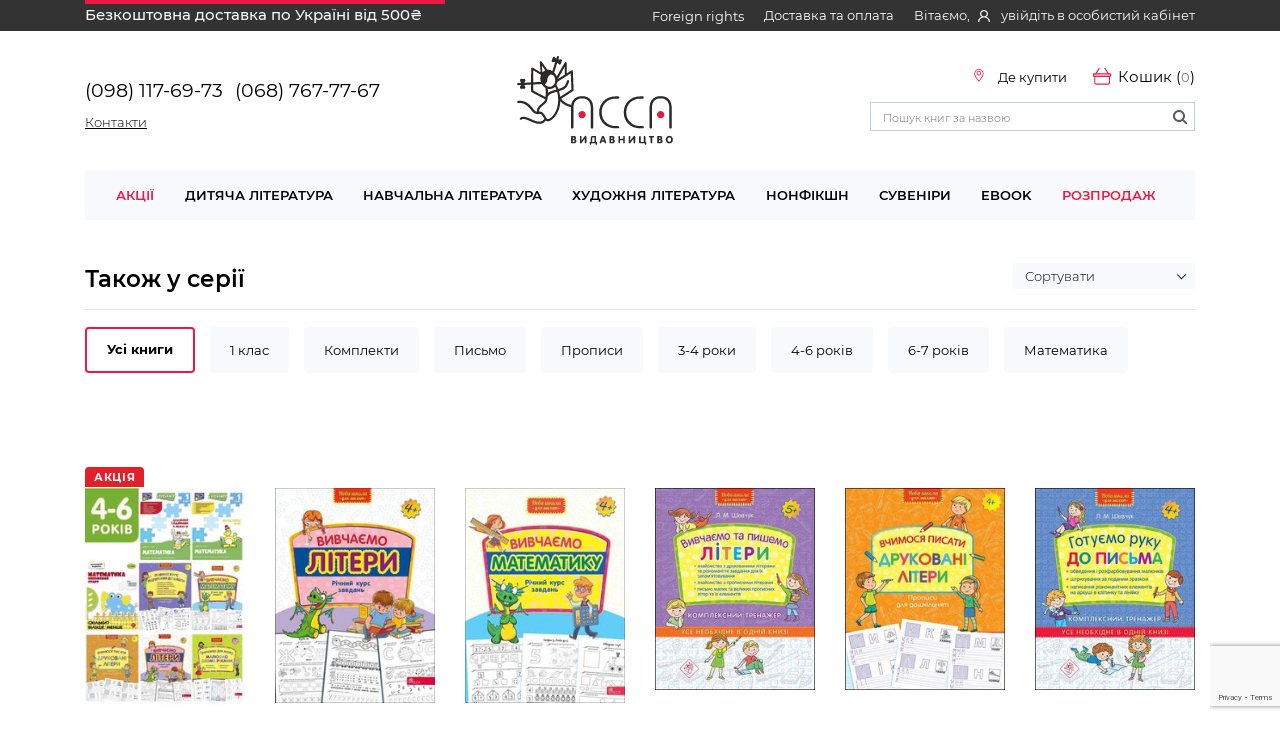

--- FILE ---
content_type: text/html; charset=utf-8
request_url: https://acca.ua/catalog/?book_id=1548&block_type=THE_SAME_SERIES
body_size: 174334
content:
<!doctype html>



<head>
    <!-- Google Tag Manager -->
    <script>(function(w,d,s,l,i){w[l]=w[l]||[];w[l].push({'gtm.start':
    new Date().getTime(),event:'gtm.js'});var f=d.getElementsByTagName(s)[0],
    j=d.createElement(s),dl=l!='dataLayer'?'&l='+l:'';j.async=true;j.src=
    'https://www.googletagmanager.com/gtm.js?id='+i+dl;f.parentNode.insertBefore(j,f);
    })(window,document,'script','dataLayer','GTM-PGCLP48');</script>
    <!-- End Google Tag Manager -->
    <meta name="facebook-domain-verification" content="f1mxk3o4zh2ru49sgfyq6e63eg9s5o" />
    <meta http-equiv="Content-type" content="text/html; charset=utf-8">
    <meta name="viewport" content="width=device-width, initial-scale=1.0, maximum-scale=1">
    <title>- всі книги | Видавництво АССА</title>
    <meta name="keywords" content="">
    <meta name="description" content="Всі матеріали в інтернет-магазині видавництва &quot;Асса&quot; у категорії . Великий вибір, зручне замовлення, доставка по Україні. Замовляйте.">
    
    
        <meta name="robots" content="noindex, nofollow" />
    

    
    
        <meta property="og:title" content="" />
        <meta property="og:description" content="Дізнатись більше тут." />
    
    <meta property="og:url" content="https://acca.ua/catalog/" />
    <meta property="og:locale" content="uk_UA">
    <meta property="og:type" content="website">
    <meta property="og:site_name" content="Видавництво АССА">

            
                <link rel=canonical href="https://acca.ua/catalog/">
            
    

    
    <meta property="og:image" content="https://acca.ua/static/images/logo.png" />
    
    <link rel="icon" sizes="192x192" href="/static/images/favicon/ass_A192x192.png">
    <link rel="icon" sizes="128x128" href="/static/images/favicon/ass_A128x128.png">
    <link rel="icon" type="image/png" href="/static/images/favicon/ass_A32x32.png">
    <!--[if IE]><link rel="shortcut icon" href="/static/images/favicon/ass_A64x64.ico" type="image/vnd.microsoft.icon" /><![endif]-->
    <link rel="apple-touch-icon" sizes="192x192" href="/static/images/favicon/ass_A192x192.png">

        <link rel="stylesheet" href="https://stackpath.bootstrapcdn.com/font-awesome/4.7.0/css/font-awesome.min.css">
        <link rel="stylesheet" href="https://maxcdn.bootstrapcdn.com/bootstrap/4.4.1/css/bootstrap.min.css">
        
        
        <link rel="stylesheet" href="/static/CACHE/css/output.eff7a3b02fb7.css" type="text/css">
        <script src="https://cdnjs.cloudflare.com/ajax/libs/axios/0.21.0/axios.min.js"></script>
        <script src="https://cdn.jsdelivr.net/npm/vue@2/dist/vue.min.js"></script>
        <script src="https://ajax.googleapis.com/ajax/libs/jquery/3.4.1/jquery.min.js" ></script>
        <script src="https://code.jquery.com/ui/1.13.0-rc.3/jquery-ui.min.js" integrity="sha256-R6eRO29lbCyPGfninb/kjIXeRjMOqY3VWPVk6gMhREk=" crossorigin="anonymous"></script>
        <script src="https://cdn.jsdelivr.net/npm/popper.js@1.16.0/dist/umd/popper.min.js" integrity="sha384-Q6E9RHvbIyZFJoft+2mJbHaEWldlvI9IOYy5n3zV9zzTtmI3UksdQRVvoxMfooAo" crossorigin="anonymous"></script>
        <script src="https://stackpath.bootstrapcdn.com/bootstrap/4.4.1/js/bootstrap.min.js" integrity="sha384-wfSDF2E50Y2D1uUdj0O3uMBJnjuUD4Ih7YwaYd1iqfktj0Uod8GCExl3Og8ifwB6" crossorigin="anonymous"></script>
        <script src="https://cdnjs.cloudflare.com/ajax/libs/dayjs/1.9.6/dayjs.min.js"></script>
        
        

        <script src="/static/CACHE/js/output.6842c9b5e790.js"></script>
    

    

</head>


<body id="catalog" data-currency="₴">
    <!-- Google Tag Manager (noscript) -->
    <noscript><iframe src="https://www.googletagmanager.com/ns.html?id=GTM-PGCLP48"
    height="0" width="0" style="display:none;visibility:hidden"></iframe></noscript>
    <!-- End Google Tag Manager (noscript) -->
    
    
        

<header>
    <div class="navigation_site">
        <div class="navigation_site container">
            <div class="header-container">
                <div class="delivery">
                    <div class="rectangle"></div>
                    <ul class="navbar-nav">
                        <li class="nav-item">
                            <a href="/how-to/#delivery-ukraine">Безкоштовна доставка по Україні від 500₴</a>
                            <ul class="dropdown">
                                Ми безкоштовно доставляємо книги та сувеніри Україною без передплат, якщо сума покупки перевищує  500 грн
                            </ul>
                        </li>
                    </ul>
                </div>

                <div class="top_links">
                    <div class="topbar_content">
                        <div class="foreign_rights">
                            <a href="/about-us-en/">Foreign rights</a>
                        </div>
                        <div class="payment">
                            <a href="/how-to/">Доставка та оплата</a>
                            <ul class="payment_delivery universal__white__box">
                                <li class="payment_delivery__item">
                                    <div class="payment_delivery__link">
                                        <a href="/how-to/#pay-ukraine">Оплата по Україні</a>
                                    </div>
                                </li>
                                <li class="payment_delivery__item">
                                    <div class="payment_delivery__link">
                                        <a href="/how-to/#delivery-ukraine">Доставка по Україні</a>
                                    </div>
                                </li>
                                <li class="payment_delivery__item">
                                    <div class="payment_delivery__link">
                                        <a href="/how-to/#return">Обмін та повернення</a>
                                    </div>
                                </li>
                                <li class="payment_delivery__item">
                                    <div class="payment_delivery__link">
                                        <a href="/how-to/#pay-abroad">Доставка і оплата за кордон</a>
                                    </div>
                                </li>
                                <li class="payment_delivery__item">
                                    <div class="payment_delivery__link">
                                        <a href="/how-to/#loyalty_program">Програма лояльності</a>
                                    </div>
                                </li>
                                <li class="payment_delivery__item">
                                    <div class="payment_delivery__link">
                                        <a href="/how-to/#public-contract-offer">Публічний договір оферти</a>
                                    </div>
                                </li>
                                <li class="payment_delivery__item">
                                    <div class="payment_delivery__link">
                                        <a href="/how-to/#privacy-policy">Політика конфіденційності</a>
                                    </div>
                                </li>
                            </ul>

                        </div>









                        <div class="login-header">
                            Вітаємо, 
                            <span class="login-hovering sign__open"><span class="top_user__icon">
                                    <svg width="12" height="12" viewBox="0 0 12 12" fill="none" xmlns="http://www.w3.org/2000/svg">
                                        <path d="M11.5292 9.79296C11.2282 9.11936 10.7914 8.50749 10.2431 7.99146C9.69641 7.47393 9.04886 7.06131 8.33615 6.77638C8.32977 6.77337 8.32339 6.77186 8.31701 6.76884C9.31115 6.09045 9.95742 4.98543 9.95742 3.73869C9.95742 1.67337 8.18616 0 6 0C3.81384 0 2.04258 1.67337 2.04258 3.73869C2.04258 4.98543 2.68885 6.09045 3.68299 6.77035C3.67661 6.77337 3.67023 6.77487 3.66385 6.77789C2.94896 7.06281 2.30747 7.47136 1.75694 7.99297C1.20914 8.5094 0.772382 9.12116 0.470781 9.79447C0.174489 10.4536 0.0146918 11.1604 3.99029e-05 11.8764C-0.000386007 11.8925 0.00260125 11.9085 0.00882574 11.9235C0.0150502 11.9384 0.024386 11.9521 0.0362829 11.9636C0.0481797 11.9751 0.0623971 11.9843 0.0780971 11.9905C0.0937971 11.9968 0.110662 12 0.127699 12H1.08514C1.15535 12 1.2112 11.9472 1.2128 11.8824C1.24471 10.7186 1.73939 9.62864 2.61385 8.80251C3.51863 7.94774 4.72022 7.47739 6 7.47739C7.27978 7.47739 8.48137 7.94774 9.38615 8.80251C10.2606 9.62864 10.7553 10.7186 10.7872 11.8824C10.7888 11.9487 10.8446 12 10.9149 12H11.8723C11.8893 12 11.9062 11.9968 11.9219 11.9905C11.9376 11.9843 11.9518 11.9751 11.9637 11.9636C11.9756 11.9521 11.9849 11.9384 11.9912 11.9235C11.9974 11.9085 12.0004 11.8925 12 11.8764C11.984 11.1558 11.826 10.4548 11.5292 9.79296ZM6 6.33166C5.26756 6.33166 4.5782 6.06181 4.05959 5.57186C3.54097 5.08191 3.25534 4.43065 3.25534 3.73869C3.25534 3.04673 3.54097 2.39548 4.05959 1.90553C4.5782 1.41558 5.26756 1.14573 6 1.14573C6.73244 1.14573 7.4218 1.41558 7.94041 1.90553C8.45903 2.39548 8.74466 3.04673 8.74466 3.73869C8.74466 4.43065 8.45903 5.08191 7.94041 5.57186C7.4218 6.06181 6.73244 6.33166 6 6.33166Z" fill="#F7F9FA"/>
                                    </svg>
                                    </span> увійдіть в особистий кабінет</span> 
                            
                        </div>
                    </div>
                </div>
            </div>
        </div>
    </div>
    <div class="container navigation_center_container">
        <div class="navigation_center">
            <div class="header-inner">
                <!-- Burger -->
                <div class="burger">
                    <svg width="30" height="30" viewBox="0 0 23 23" fill="none" xmlns="http://www.w3.org/2000/svg">
                        <path d="M1 3H21V4.5H1V3Z" fill="black"/>
                        <path d="M1 11.1818H21V12.6818H1V11.1818Z" fill="black"/>
                        <path d="M1 19.3636H21V20.8636H1V19.3636Z" fill="black"/>
                    </svg>
                </div>

                <!--Phone-->
                <div class="inner-phone flex-column-end">
                    <div class="top_phones">
                        <div>
                            <a href="tel:+380981176973"><span>(098) 117-69-73</span></a>
                            <a href="tel:+380687677767"><span>(068) 767-77-67</span></a>
                        </div>
                        <p><a href="/contacts/">Контакти</a></p>
                    </div>
                </div>

                <!--Logo-->
                <div class="logo">
                    <a href="/">
                        <img width="165" height="89" src="/static/images/logo.svg" alt="Видавництво «АССА»">
                    </a>
                </div>

                <div class="header-buying-section">
                    <!--Location-->
                    <div class="where_to_buy_icon icon-with-text" style="padding-top: 5px; align-items: center">
                        <a href="/where-to-buy/">
                            <div class="location__icon icon-text header-location-icon">
                                <img src="/static/images/location.svg" alt="Локація" width="18" height="13">
                                <div class="icon-title">Де купити</div>
                            </div>
                        </a>
                    </div>

                    <!--Cart-->
                    <div id="cart-header" class="icon-with-text" style="padding-top: 5px; align-items: center">
                        
                        <div class="basket__icon icon-text header-cart-icon" :data-is-cart-full="getCartQuantity()">
                            <div class="icon-title">
                                <span class="basket__status__icon" :class="
                                { 
                                    basket__status__icon__hidden: getCartQuantity() <= 0, 
                                    basket__status__icon__active: getCartQuantity() > 0
                                }" ></span>
                                
                                <p>Кошик (<span id="cart-quantity" v-html="getCartQuantity()">0</span>)</p>
                                
                                <div class="empty-cart-hover">
                                    <span>Ваш кошик порожній</span>
                                    <p>Додавайте в кошик книжки, що сподобалися</p>
                                </div>
                                <div class="full-cart-hover">
                                    <form 
                                    v-if="getCartQuantity() > 0 && !totals.total_sale_price">
                                        <p>В кошику<span class="item_amount not_available" id="item_amount">Немає в наявності</span></p>
                                        <p>На суму<span class="cart_total_price">-</span></p>
                                        <input type="submit" name="notify__about__availability"
                                               class="notify_about_availability universal__button universal__button--active"
                                               value="Повідомити про наявність"/>
                                    </form>
                                    
                                    <form 
                                    v-else >
                                        <p>В кошику<span class="item_amount" id="item_amount">{{ getCartQuantity() }} {{ getCartQuantityText() }}</span></p>
                                        <p>На суму<span class="cart_total_price">{{totals.total_sale_price}} {{ currency }}</span></p>
                                        <input type="submit" name="update_cart"
                                               class="universal__button universal__button--active update_cart"
                                               value="Оформити замовлення" :disabled="hasUnavailable()"/>
                                    </form>
                                    <span class="header-cart-icon">перейти в кошик</span>
                                </form>
                                </div>
                            </div>
                        </div>
                        
                    </div>
                    <!--Search-->
                    <div class="searching">
                        <div class="search-inline">
                            <form action="/catalog/" method="get">
                                <input type="search" class="form-control" autocomplete="off"
                                       placeholder="Пошук книг за назвою" id="id_text"
                                       name="text">
                                <button type="submit"><img src="/static/images/search.svg" alt="пошук" width="15" height="15" />
                                </button>
                            </form>
                            <div class="search-result"></div>
                        </div>
                    </div>
                </div>
            </div>
        </div>
    </div>
</header>
<div class="sidebar">
    <div class="sidebar__backdrop"></div>
    <div class="sidebar__content">
        <div class="sidebar__content__header">
            
            <div>
                
                <img src="/static/images/user.svg" alt="user">
                <div>
                    <span class="login__btn">Вхід</span>
                </div>
                
            </div>
        </div>
        <div class="sidebar__content__body">
            <div class="sidebar__content__body__site_nav open">
                <div>
                    <a href="/">
                        <div class="sidebar__image_wrapper">
                            <img style="margin-bottom: 4px" src="/static/images/homepage.svg" alt="homepage">
                        </div>
                        <p>Головна</p>
                    </a>
                </div>
                <hr>
                <div id="sidebar-catalog">
                    <div class="sidebar__image_wrapper">
                        <img src="/static/images/catalog-dots.svg" alt="catalog-dots">
                    </div>
                    <p>Каталог товарів</p>
                </div>
                <div>
                    <div class="mt-4 mb-4 navigation_category sidebar__navigation_category">
                        <div class="navbar navbar-expand-md navbar-light" role="navigation">
                            <div class="navbarCollapse">
                                <ul class="navbar-nav navbar-nav-menu">
                                    <li>
                                        <a class="dropdown-item" href="/sale/">Акції</a>
                                    </li>
                                    


    
        
            
                <li class="popup-menu">
            
            <a aria-expanded="false" aria-haspopup="true" class="dropdown-item"
               href="/catalog/dytjacha-literatura/"
               id="id-0"> Дитяча література
            </a>
            <ul aria-labelledby="id-0"  class="dropdown-menu" >
                


    
        
            <li>
                <a class="dropdown-item" href="/catalog/rannij-rozvytok-dytyny/">Ранній розвиток дитини</a>
            </li>
        
    
        
            <li>
                <a class="dropdown-item" href="/catalog/chytayemo-ditjam/">Читаємо дітям</a>
            </li>
        
    
        
            <li>
                <a class="dropdown-item" href="/catalog/pidhotovka-do-shkoly/">Підготовка до школи</a>
            </li>
        
    
        
            <li>
                <a class="dropdown-item" href="/catalog/novorichni-svjata/">Новорічні свята</a>
            </li>
        
    


            </ul>
        
    
        
            
                <li class="popup-menu">
            
            <a aria-expanded="false" aria-haspopup="true" class="dropdown-item"
               href="/catalog/navchalna-literatura/"
               id="id-1"> Навчальна література
            </a>
            <ul aria-labelledby="id-1"  class="dropdown-menu" >
                


    
        
            
                <li class="popup-submenu">
            
            <a aria-expanded="false" aria-haspopup="true" class="dropdown-item"
               href="/catalog/pochatkova-shkola/"
               id="id-1-0"> Початкова школа 
            </a>
            <ul aria-labelledby="id-1-0" >
                


    
        
            <li>
                <a class="dropdown-item" href="/catalog/trenazhery/">Тренажери</a>
            </li>
        
    
        
            <li>
                <a class="dropdown-item" href="/catalog/dovidnyky/">Довідники</a>
            </li>
        
    
        
            <li>
                <a class="dropdown-item" href="/catalog/chytanky/">Читанки</a>
            </li>
        
    
        
            <li>
                <a class="dropdown-item" href="/catalog/vpravy/">Вправи</a>
            </li>
        
    
        
            <li>
                <a class="dropdown-item" href="/catalog/zavdannja-na-kanikuly/">Завдання на канікули</a>
            </li>
        
    


            </ul>
        
    
        
            
                <li class="popup-submenu">
            
            <a aria-expanded="false" aria-haspopup="true" class="dropdown-item"
               href="/catalog/serednja-ta-starsha-shkola/"
               id="id-1-1"> Середня та старша школа 
            </a>
            <ul aria-labelledby="id-1-1" >
                


    
        
            <li>
                <a class="dropdown-item" href="/catalog/dovidnyky-1/">Довідники</a>
            </li>
        
    
        
            <li>
                <a class="dropdown-item" href="/catalog/pidhotovka-do-zno/">Підготовка до ЗНО / НМТ</a>
            </li>
        
    


            </ul>
        
    


            </ul>
        
    
        
            
                <li class="popup-menu">
            
            <a aria-expanded="false" aria-haspopup="true" class="dropdown-item"
               href="/catalog/khudozhnja-literatura/"
               id="id-2"> Художня література
            </a>
            <ul aria-labelledby="id-2"  class="dropdown-menu" >
                


    
        
            <li>
                <a class="dropdown-item" href="/catalog/koty-vojaky/">Коти-вояки</a>
            </li>
        
    
        
            <li>
                <a class="dropdown-item" href="/catalog/knyzhky-dlja-molodshykh-shkoljariv/">Книжки для молодших школярів</a>
            </li>
        
    
        
            <li>
                <a class="dropdown-item" href="/catalog/knyzhky-dlja-pidlitkiv/">Книжки для підлітків</a>
            </li>
        
    


            </ul>
        
    
        
            <li>
                <a class="dropdown-item" href="/catalog/nonfikshn/">Нонфікшн</a>
            </li>
        
    
        
            <li>
                <a class="dropdown-item" href="/catalog/suveniry/">Сувеніри</a>
            </li>
        
    
        
            
                <li class="popup-menu">
            
            <a aria-expanded="false" aria-haspopup="true" class="dropdown-item"
               href="/catalog/ebook/"
               id="id-5"> Ebook
            </a>
            <ul aria-labelledby="id-5"  class="dropdown-menu" >
                


    
        
            <li>
                <a class="dropdown-item" href="/catalog/ebook-knyzhky-dlja-molodshykh-shkoljariv/">Книжки для молодших школярів</a>
            </li>
        
    
        
            <li>
                <a class="dropdown-item" href="/catalog/ebook-knyzhky-dlja-pidlitkiv/">Книжки для підлітків</a>
            </li>
        
    


            </ul>
        
    


                                    <li>
                                        <a class="dropdown-item" href="/catalog/sale/">Розпродаж</a>
                                    </li>
                                </ul>
                            </div>
                        </div>
                    </div>
                </div>
                <hr>
                <div class="mb-4">
                    <a href="/sale/">
                        <div class="sidebar__image_wrapper">
                            <svg width="23" height="23" viewBox="0 0 23 23" fill="none" xmlns="http://www.w3.org/2000/svg">
                                <g clip-path="url(#clip0_1587_178377)">
                                <path d="M14.5236 0.599651H14.5253H20.6041C21.5959 0.599651 22.4 1.40372 22.4 2.39557L22.4 8.47272C22.4 8.47294 22.4 8.47316 22.4 8.47338C22.3971 9.45801 22.0062 10.4018 21.3121 11.1002C21.3119 11.1004 21.3117 11.1006 21.3114 11.1008L10.6531 21.7582C9.79696 22.6135 8.40981 22.6135 7.55371 21.7582L1.24144 15.445C1.24141 15.445 1.24137 15.4449 1.24134 15.4449C1.24131 15.4449 1.24129 15.4448 1.24126 15.4448C0.38625 14.5888 0.386246 13.2019 1.24125 12.3458C1.24131 12.3458 1.24138 12.3457 1.24144 12.3456L11.8991 1.68699L11.9002 1.68591C12.5945 0.988036 13.5391 0.596867 14.5236 0.599651Z" stroke="#ED1845" stroke-width="1.2"/>
                                <path d="M9.3126 17.6252C9.04796 17.6252 8.8334 17.4106 8.8334 17.146V9.47919C8.8334 9.21455 9.04796 9 9.3126 9C9.57724 9 9.79179 9.21455 9.79179 9.47919V17.146C9.79179 17.4107 9.57724 17.6252 9.3126 17.6252Z" fill="#ED1845"/>
                                <path d="M6.43753 13.7918C5.64361 13.7918 5 13.1482 5 12.3543C5 11.5604 5.64361 10.9167 6.43753 10.9167C7.23145 10.9167 7.87506 11.5604 7.87506 12.3543C7.87506 13.1482 7.23145 13.7918 6.43753 13.7918ZM6.43753 11.8751C6.17289 11.8751 5.95834 12.0896 5.95834 12.3543C5.95834 12.6189 6.17289 12.8335 6.43753 12.8335C6.70217 12.8335 6.91672 12.6189 6.91672 12.3543C6.91672 12.0896 6.70217 11.8751 6.43753 11.8751Z" fill="#ED1845"/>
                                <path d="M12.1877 15.7086C11.3937 15.7086 10.7501 15.0649 10.7501 14.271C10.7501 13.4771 11.3937 12.8335 12.1877 12.8335C12.9816 12.8335 13.6252 13.4771 13.6252 14.271C13.6252 15.0649 12.9816 15.7086 12.1877 15.7086ZM12.1877 13.7918C11.923 13.7918 11.7085 14.0064 11.7085 14.271C11.7085 14.5357 11.923 14.7502 12.1877 14.7502C12.4523 14.7502 12.6668 14.5357 12.6668 14.271C12.6668 14.0064 12.4523 13.7918 12.1877 13.7918Z" fill="#ED1845"/>
                                <circle cx="16.5" cy="6.5" r="2.9" stroke="#ED1845" stroke-width="1.2"/>
                                </g>
                                <defs>
                                <clipPath id="clip0_1587_178377">
                                <rect width="23" height="23" fill="white"/>
                                </clipPath>
                                </defs>
                            </svg>
                        </div>
                        <p style="color: #ED1845">Акції</p>
                    </a>
                </div>
                <div class="mb-4 sidebar__shipping_payment">
                    <div class="sidebar__image_wrapper">
                        <svg width="26" height="17" viewBox="0 0 26 17" fill="none" xmlns="http://www.w3.org/2000/svg">
                            <path d="M5.57143 10.9266C6.28498 10.9265 6.97666 11.1681 7.52942 11.6106C8.08217 12.053 8.46205 12.6692 8.60476 13.3548H17.3333V1.21407H3.71429C3.05756 1.21407 2.42773 1.46989 1.96335 1.92525C1.49898 2.38062 1.2381 2.99822 1.2381 3.64221V13.3548H2.5381C2.6808 12.6692 3.06068 12.053 3.61344 11.6106C4.1662 11.1681 4.85788 10.9265 5.57143 10.9266ZM5.57143 16.997C4.85788 16.9971 4.1662 16.7555 3.61344 16.313C3.06068 15.8705 2.6808 15.2544 2.5381 14.5688H0V3.64221C0 2.67623 0.391325 1.74982 1.08789 1.06678C1.78445 0.383731 2.7292 0 3.71429 0H17.3333C17.6617 0 17.9766 0.127911 18.2088 0.355593C18.441 0.583275 18.5714 0.892077 18.5714 1.21407V3.64221H22.2857L26 8.47541V14.5688H23.4619C23.3198 15.2549 22.9402 15.8718 22.3874 16.3149C21.8346 16.758 21.1426 17 20.4286 17C19.7146 17 19.0226 16.758 18.4697 16.3149C17.9169 15.8718 17.5373 15.2549 17.3952 14.5688H8.60476C8.46205 15.2544 8.08217 15.8705 7.52942 16.313C6.97666 16.7555 6.28498 16.9971 5.57143 16.997ZM5.57143 12.1407C5.07888 12.1407 4.60651 12.3325 4.25823 12.6741C3.90995 13.0156 3.71429 13.4788 3.71429 13.9618C3.71429 14.4448 3.90995 14.908 4.25823 15.2495C4.60651 15.591 5.07888 15.7829 5.57143 15.7829C6.06397 15.7829 6.53635 15.591 6.88463 15.2495C7.23291 14.908 7.42857 14.4448 7.42857 13.9618C7.42857 13.4788 7.23291 13.0156 6.88463 12.6741C6.53635 12.3325 6.06397 12.1407 5.57143 12.1407ZM20.4286 10.9266C21.1421 10.9265 21.8338 11.1681 22.3866 11.6106C22.9393 12.053 23.3192 12.6692 23.4619 13.3548H24.7619V8.88212L24.4672 8.49848H18.5714V11.5336C19.1068 11.1388 19.7587 10.9257 20.4286 10.9266ZM20.4286 12.1407C19.936 12.1407 19.4637 12.3325 19.1154 12.6741C18.7671 13.0156 18.5714 13.4788 18.5714 13.9618C18.5714 14.4448 18.7671 14.908 19.1154 15.2495C19.4637 15.591 19.936 15.7829 20.4286 15.7829C20.9211 15.7829 21.3935 15.591 21.7418 15.2495C22.0901 14.908 22.2857 14.4448 22.2857 13.9618C22.2857 13.4788 22.0901 13.0156 21.7418 12.6741C21.3935 12.3325 20.9211 12.1407 20.4286 12.1407ZM18.5714 4.85627V7.28441H23.535L21.6667 4.85627H18.5714Z" fill="black"/>
                        </svg>
                    </div>
                    <p>Доставка та оплата</p>
                </div>
                <div class="mb-4 sidebar__shipping_payment_detail">
                    <ul class="sidebar__shipping_payment_list">
                        <li class="payment_delivery__item">
                            <div class="payment_delivery__link">
                                <a href="/how-to/#pay-ukraine">Оплата по Україні</a>
                            </div>
                        </li>
                        <li class="payment_delivery__item">
                            <div class="payment_delivery__link">
                                <a href="/how-to/#delivery-ukraine">Доставка по Україні</a>
                            </div>
                        </li>
                        <li class="payment_delivery__item">
                            <div class="payment_delivery__link">
                                <a href="/how-to/#return">Обмін та повернення</a>
                            </div>
                        </li>
                        <li class="payment_delivery__item">
                            <div class="payment_delivery__link">
                                <a href="/how-to/#pay-abroad">Доставка та оплата за кордон</a>
                            </div>
                        </li>
                        <li class="payment_delivery__item">
                            <div class="payment_delivery__link">
                                <a href="/how-to/#public-contract-offer">Публічний договір оферти</a>
                            </div>
                        </li>
                        <li class="payment_delivery__item">
                            <div class="payment_delivery__link">
                                <a href="/how-to/#privacy-policy">Політика конфіденційності</a>
                            </div>
                        </li>
                    </ul>
                </div>
                <div class="mb-4">
                    <a href="/where-to-buy/">
                        <div class="sidebar__image_wrapper">
                            <svg width="19" height="26" viewBox="0 0 19 26" fill="none" xmlns="http://www.w3.org/2000/svg">
                                <path d="M16.6821 14.5193L9.5 24.6587L2.3179 14.5193C-1.06195 9.44955 2.31793 1 9.5 1C16.6821 1 20.0619 8.60459 16.6821 14.5193Z" stroke="black" stroke-width="1.3"/>
                                <circle cx="9.44954" cy="8.60458" r="3.57477" stroke="black" stroke-width="1.3"/>
                            </svg>
                        </div>
                        <p>Де купити</p>
                    </a>
                </div>
                <div class="mb-4">
                    <a href="/contacts/">
                        <div class="sidebar__image_wrapper">
                            <svg width="21" height="20" viewBox="0 0 21 20" fill="none" xmlns="http://www.w3.org/2000/svg">
                                <path fill-rule="evenodd" clip-rule="evenodd" d="M3.51487 14.2984C3.65111 14.4351 3.7555 14.6003 3.82061 14.782C3.88572 14.9637 3.90995 15.1575 3.89156 15.3497C3.79932 16.239 3.62444 17.1178 3.36919 17.9747C5.20012 17.5507 6.31838 17.0599 6.82631 16.8026C7.11441 16.6567 7.44619 16.6221 7.75819 16.7055C8.65257 16.9439 9.57438 17.064 10.5 17.0625C15.7448 17.0625 19.6875 13.3783 19.6875 9.1875C19.6875 4.998 15.7448 1.3125 10.5 1.3125C5.25525 1.3125 1.3125 4.998 1.3125 9.1875C1.3125 11.1143 2.12231 12.9019 3.51487 14.2984ZM2.86781 19.4237C2.55684 19.4853 2.24486 19.5418 1.932 19.593C1.6695 19.635 1.47 19.362 1.57369 19.1179C1.69023 18.843 1.79704 18.5642 1.89394 18.2818L1.89787 18.2687C2.22338 17.3237 2.4885 16.2369 2.58562 15.225C0.975188 13.6106 0 11.4975 0 9.1875C0 4.11338 4.70137 0 10.5 0C16.2986 0 21 4.11338 21 9.1875C21 14.2616 16.2986 18.375 10.5 18.375C9.46004 18.3764 8.42439 18.2414 7.41956 17.9734C6.73706 18.3186 5.26837 18.9473 2.86781 19.4237Z" fill="black"/>
                                <path d="M6.5625 9.1875C6.5625 9.5356 6.42422 9.86944 6.17808 10.1156C5.93194 10.3617 5.5981 10.5 5.25 10.5C4.9019 10.5 4.56806 10.3617 4.32192 10.1156C4.07578 9.86944 3.9375 9.5356 3.9375 9.1875C3.9375 8.8394 4.07578 8.50556 4.32192 8.25942C4.56806 8.01328 4.9019 7.875 5.25 7.875C5.5981 7.875 5.93194 8.01328 6.17808 8.25942C6.42422 8.50556 6.5625 8.8394 6.5625 9.1875ZM11.8125 9.1875C11.8125 9.5356 11.6742 9.86944 11.4281 10.1156C11.1819 10.3617 10.8481 10.5 10.5 10.5C10.1519 10.5 9.81806 10.3617 9.57192 10.1156C9.32578 9.86944 9.1875 9.5356 9.1875 9.1875C9.1875 8.8394 9.32578 8.50556 9.57192 8.25942C9.81806 8.01328 10.1519 7.875 10.5 7.875C10.8481 7.875 11.1819 8.01328 11.4281 8.25942C11.6742 8.50556 11.8125 8.8394 11.8125 9.1875ZM17.0625 9.1875C17.0625 9.5356 16.9242 9.86944 16.6781 10.1156C16.4319 10.3617 16.0981 10.5 15.75 10.5C15.4019 10.5 15.0681 10.3617 14.8219 10.1156C14.5758 9.86944 14.4375 9.5356 14.4375 9.1875C14.4375 8.8394 14.5758 8.50556 14.8219 8.25942C15.0681 8.01328 15.4019 7.875 15.75 7.875C16.0981 7.875 16.4319 8.01328 16.6781 8.25942C16.9242 8.50556 17.0625 8.8394 17.0625 9.1875Z" fill="black"/>
                            </svg>
                        </div>
                        <p>Контакти</p>
                    </a>
                </div>
                <div class="mb-4 sidebar__foreign_rights">
                        <div class="sidebar__image_wrapper">
                            <svg width="23" height="23" viewBox="0 0 23 23" fill="none" xmlns="http://www.w3.org/2000/svg">
                                <path d="M4 3.5L4.18345 4.42403C4.39069 5.46794 5.23466 6.26711 6.28831 6.41716L7.01297 6.52037C7.73057 6.62256 8.42514 6.2213 8.69506 5.54858V5.54858C9.02374 4.72942 9.96182 4.34083 10.7735 4.68761L11.2832 4.90538C12.2641 5.32446 12.7795 6.40822 12.4856 7.43359L12.383 7.79186C12.1131 8.73341 11.3255 9.43562 10.3593 9.59616L7.23897 10.1146C6.19151 10.2887 5.27288 10.9129 4.72534 11.8226L4.68668 11.8869C4.24491 12.6208 4.09342 13.4934 4.26193 14.3334V14.3334C4.43376 15.1899 4.92552 15.9487 5.63711 16.4554L6.49717 17.0679C7.6225 17.8692 8.44255 19.0287 8.82316 20.3567L9.29412 22" stroke="black"/>
                                <path d="M22 10.48L18.4614 10.2111C16.8487 10.0885 15.3755 11.1263 14.9479 12.6861L14.8818 12.9272C14.7199 13.5177 14.7658 14.146 15.0118 14.7068V14.7068C15.423 15.6445 15.2623 16.7348 14.5978 17.5139L13.3867 18.934C12.6135 19.8406 12.6985 21.1971 13.5789 22V22" stroke="black"/>
                                <circle cx="11.5" cy="11.5" r="11" stroke="black"/>
                            </svg> 
                        </div>
                        <p>Foreign rights</p>
                </div>
                
                
                <div class="mb-4 sidebar__foreign_rights_detail ">
                    <ul class="sidebar__foreign_rights">
                        <li class="payment_delivery__item">
                            <div class="payment_delivery__link ">
                                <a href="/about-us-en/">About us</a>
                            </div>
                        </li>
                        <li class="payment_delivery__item">
                            <div class="payment_delivery__link ">
                                <a href="/foreign-rights/">Catalogs</a>
                            </div>
                        </li>
                    </ul>
                </div>
                <hr>
                <div>
                    <div class="sidebar__image_wrapper">
                        <svg width="23" height="24" viewBox="0 0 23 24" fill="none" xmlns="http://www.w3.org/2000/svg">
                            <path d="M21.9598 16.9738V19.9846C21.9609 20.2642 21.9036 20.5408 21.7917 20.7969C21.6797 21.053 21.5155 21.2829 21.3095 21.4719C21.1035 21.6608 20.8604 21.8047 20.5956 21.8942C20.3308 21.9838 20.0503 22.017 19.7719 21.9919C16.6837 21.6563 13.7172 20.601 11.1108 18.9108C8.68594 17.3699 6.63007 15.3141 5.0892 12.8892C3.39309 10.271 2.33757 7.29008 2.00815 4.18795C1.98307 3.91042 2.01605 3.63071 2.10499 3.36663C2.19394 3.10254 2.3369 2.85987 2.52477 2.65407C2.71264 2.44826 2.9413 2.28383 3.1962 2.17123C3.4511 2.05864 3.72665 2.00036 4.00531 2.0001H7.01612C7.50317 1.9953 7.97535 2.16778 8.34465 2.48537C8.71395 2.80297 8.95516 3.24401 9.02332 3.72629C9.1504 4.68982 9.38608 5.63587 9.72585 6.54642C9.86087 6.90563 9.8901 7.29602 9.81005 7.67133C9.73001 8.04665 9.54406 8.39115 9.27422 8.66402L7.99965 9.93859C9.42833 12.4512 11.5087 14.5315 14.0213 15.9602L15.2958 14.6856C15.5687 14.4158 15.9132 14.2298 16.2885 14.1498C16.6638 14.0698 17.0542 14.099 17.4134 14.234C18.324 14.5738 19.27 14.8095 20.2336 14.9365C20.7211 15.0053 21.1663 15.2509 21.4846 15.6265C21.8029 16.0021 21.972 16.4817 21.9598 16.9738Z" stroke="black" stroke-width="1.2" stroke-linecap="round" stroke-linejoin="round"/>
                        </svg>
                    </div>
                    <div>
                        <p><a href="tel:+380981176973">(098) 117-69-73</a></p>
                        <p><a href="tel:+380687677767">(068) 767-77-67</a></p>
                    </div>
                </div>
            </div>

            

        </div>
    </div>
</div>

        
<div class="container">
    <div class="row">
        <div class="col-xl-12">
            <div class="navigation_category main__navigation_category">
                <div class="navbar navbar-expand-md navbar-light" role="navigation">
                    <div class="" id="navbarCollapse">
                        <ul class="navbar-nav navbar-nav-menu">
                            <li>
                                <a class="dropdown-item" href="/sale/">Акції</a>
                            </li>
                            


    
        
            
                <li class="popup-menu">
            
            <a aria-expanded="false" aria-haspopup="true" class="dropdown-item"
               href="/catalog/dytjacha-literatura/"
               id="id-0"> Дитяча література
            </a>
            <ul aria-labelledby="id-0"  class="dropdown-menu" >
                


    
        
            <li>
                <a class="dropdown-item" href="/catalog/rannij-rozvytok-dytyny/">Ранній розвиток дитини</a>
            </li>
        
    
        
            <li>
                <a class="dropdown-item" href="/catalog/chytayemo-ditjam/">Читаємо дітям</a>
            </li>
        
    
        
            <li>
                <a class="dropdown-item" href="/catalog/pidhotovka-do-shkoly/">Підготовка до школи</a>
            </li>
        
    
        
            <li>
                <a class="dropdown-item" href="/catalog/novorichni-svjata/">Новорічні свята</a>
            </li>
        
    


            </ul>
        
    
        
            
                <li class="popup-menu">
            
            <a aria-expanded="false" aria-haspopup="true" class="dropdown-item"
               href="/catalog/navchalna-literatura/"
               id="id-1"> Навчальна література
            </a>
            <ul aria-labelledby="id-1"  class="dropdown-menu" >
                


    
        
            
                <li class="popup-submenu">
            
            <a aria-expanded="false" aria-haspopup="true" class="dropdown-item"
               href="/catalog/pochatkova-shkola/"
               id="id-1-0"> Початкова школа 
            </a>
            <ul aria-labelledby="id-1-0" >
                


    
        
            <li>
                <a class="dropdown-item" href="/catalog/trenazhery/">Тренажери</a>
            </li>
        
    
        
            <li>
                <a class="dropdown-item" href="/catalog/dovidnyky/">Довідники</a>
            </li>
        
    
        
            <li>
                <a class="dropdown-item" href="/catalog/chytanky/">Читанки</a>
            </li>
        
    
        
            <li>
                <a class="dropdown-item" href="/catalog/vpravy/">Вправи</a>
            </li>
        
    
        
            <li>
                <a class="dropdown-item" href="/catalog/zavdannja-na-kanikuly/">Завдання на канікули</a>
            </li>
        
    


            </ul>
        
    
        
            
                <li class="popup-submenu">
            
            <a aria-expanded="false" aria-haspopup="true" class="dropdown-item"
               href="/catalog/serednja-ta-starsha-shkola/"
               id="id-1-1"> Середня та старша школа 
            </a>
            <ul aria-labelledby="id-1-1" >
                


    
        
            <li>
                <a class="dropdown-item" href="/catalog/dovidnyky-1/">Довідники</a>
            </li>
        
    
        
            <li>
                <a class="dropdown-item" href="/catalog/pidhotovka-do-zno/">Підготовка до ЗНО / НМТ</a>
            </li>
        
    


            </ul>
        
    


            </ul>
        
    
        
            
                <li class="popup-menu">
            
            <a aria-expanded="false" aria-haspopup="true" class="dropdown-item"
               href="/catalog/khudozhnja-literatura/"
               id="id-2"> Художня література
            </a>
            <ul aria-labelledby="id-2"  class="dropdown-menu" >
                


    
        
            <li>
                <a class="dropdown-item" href="/catalog/koty-vojaky/">Коти-вояки</a>
            </li>
        
    
        
            <li>
                <a class="dropdown-item" href="/catalog/knyzhky-dlja-molodshykh-shkoljariv/">Книжки для молодших школярів</a>
            </li>
        
    
        
            <li>
                <a class="dropdown-item" href="/catalog/knyzhky-dlja-pidlitkiv/">Книжки для підлітків</a>
            </li>
        
    


            </ul>
        
    
        
            <li>
                <a class="dropdown-item" href="/catalog/nonfikshn/">Нонфікшн</a>
            </li>
        
    
        
            <li>
                <a class="dropdown-item" href="/catalog/suveniry/">Сувеніри</a>
            </li>
        
    
        
            
                <li class="popup-menu">
            
            <a aria-expanded="false" aria-haspopup="true" class="dropdown-item"
               href="/catalog/ebook/"
               id="id-5"> Ebook
            </a>
            <ul aria-labelledby="id-5"  class="dropdown-menu" >
                


    
        
            <li>
                <a class="dropdown-item" href="/catalog/ebook-knyzhky-dlja-molodshykh-shkoljariv/">Книжки для молодших школярів</a>
            </li>
        
    
        
            <li>
                <a class="dropdown-item" href="/catalog/ebook-knyzhky-dlja-pidlitkiv/">Книжки для підлітків</a>
            </li>
        
    


            </ul>
        
    


                            <li>
                                <a class="dropdown-item" href="/catalog/sale/">Розпродаж</a>
                            </li>
                        </ul>
                    </div>
                </div>
            </div>
        </div>
    </div>
</div>

    
    
    
    

    <main>
        
    <div class="container">
        <form method="get">
            <section>
                <div class="row catalog__section">
                    <div class="col-sm-12 col-md-12 col-lg-12 catalog">
                        <div class="catalog__status">
                            <div class="breadcrumbs" >
                                
                            </div>
                        </div>
                    </div>
                </div>
                <div class="row catalog__section">
                    <div class="col-sm-12 col-md-6 col-lg-6 catalog">
                        <div class="catalog__status">
                            <h1 class="breadcrumbs">
                                
                                    Також у серії
                                
                            </h1>
                        </div>
                    </div>
                    <div class="col-sm-12 col-md-6 col-lg-6 catalog catalog-sorting">
                        <div class="pt-1 pb-1">
                            <div class="catalog__sort">
                                <label for="catalog__sort">
                                    <input hidden name="category_id" value="">
                                    <select id="catalog__sort" class="universal__select" name="sort">
                                        <option disabled selected value style="display:none"> Сортувати </option>
                                        <option  value="actual_price">
                                        Cпочатку дешеві</option>
                                        <option 
                                        value="-actual_price">
                                        Cпочатку дорогі</option>
                                        <option
                                            
                                        value="name">
                                        Від А до Я</option>
                                        <option 
                                        value="-name">
                                        Від Я до А</option>
                                        <option 
                                        value="-date_added">
                                        Найбільш нові</option>
                                        <option 
                                        value="date_added">
                                        Найбільш старі</option>
                                        <option 
                                        value="-page_views">
                                        Найбільш популярні</option>
                                    </select>
                                </label>
                            </div>
                        </div>
                    </div>
                </div>
                <div class="row catalog__section">
                    <div class="col-sm-12 col-md-12 col-lg-12">
                        <hr>
                        <div class="catalog-tags">
                            <div class="catalog-tags-list">
                                
                                    <a class="catalog-tag active-tag" href="/catalog/">
                                        
                                            Усі книги
                                        
                                    </a>
                                
                                
                                    <a class="catalog-tag "
                                    href="
                                                /selection/1-klas/
                                            ">
                                        1 клас</a>
                                
                                    <a class="catalog-tag "
                                    href="
                                                /selection/komplekty/
                                            ">
                                        Комплекти</a>
                                
                                    <a class="catalog-tag "
                                    href="
                                                /selection/pysmo/
                                            ">
                                        Письмо</a>
                                
                                    <a class="catalog-tag "
                                    href="
                                                /selection/propysy/
                                            ">
                                        Прописи</a>
                                
                                    <a class="catalog-tag "
                                    href="
                                                /selection/3-4-roky/
                                            ">
                                        3-4 роки</a>
                                
                                    <a class="catalog-tag "
                                    href="
                                                /selection/4-6-rokiv/
                                            ">
                                        4-6 років</a>
                                
                                    <a class="catalog-tag "
                                    href="
                                                /selection/6-7-rokiv/
                                            ">
                                        6-7 років</a>
                                
                                    <a class="catalog-tag "
                                    href="
                                                /selection/matematyka/
                                            ">
                                        Математика</a>
                                
                            </div>
                            <a href="#" class="more-tags collapsed" style="display: none;"><span>Більше &#9660;</span><span>Менше &#9650;</span> </a>
                        </div>
                        


    <div class="category-grid" id="catalog-objects">
        
            <div class="hidden-wrapper" data-product-id="1498">
                <div class="overflow-wrapper ">
                    <div class="image-wrapper">
                        <a href="/product/komplekt-dlja-rozvytku-dytyny-4-6-rokiv-hotuyemosja/" class="js-SEO"
                            data-item_name="Комплект для розвитку дитини 4-6 років «Готуємося до школи»" 
                            data-item_id="1498"
                            data-item_category="Дитяча література/Підготовка до школи"
                            
                            data-item_list_name=
                                "Каталог"
                            
                            data-index="1"
                            data-price="643"
                        >
                            <div class="tags">
                                
                                    <div class="tags_sale">Акція</div>
                                
                                
                                
                                
                                
                            </div>
                            
                            
                            <img src="/media/cover_images/komplekt-dlja-rozvytku-dytyny-4-.jpg.0x250_q85.jpg" alt="Комплект для розвитку дитини 4-6 років «Готуємося до школи»">
                        </a>
                    </div>


                    <div class="category-content">

                        
                            <div class="book-price">
                                <span class="new-price actual_price" data-price="643">
                                    643 ₴
                                </span>
                                <span class="old-price" data-price="715">
                                    715 ₴
                                </span>
                            </div>
                        


                        <a href="/product/komplekt-dlja-rozvytku-dytyny-4-6-rokiv-hotuyemosja/" class="book-title js-SEO"
                            data-item_name="Комплект для розвитку дитини 4-6 років «Готуємося до школи»" 
                            data-item_id="1498"
                            data-item_category="Дитяча література/Підготовка до школи"
                            
                            data-item_list_name=
                                "Каталог"
                            
                            data-index="1"
                            data-price="643"
                        >Комплект для розвитку дитини 4-6 років «Готуємося до школи»</a>

                        

                        
                    </div>
                    
                    <div class="buy not-in-cart">
                        <a data-product-id="1498" class="product_in_cart_button">
                            <button class="added">Товар у кошику</button>
                        </a>
                        <a data-product-id="1498" 
                            class="add_to_cart">
                            <button class="active">У кошик</button>
                        </a>
                    </div>
                    
                </div>
            </div>
        
            <div class="hidden-wrapper" data-product-id="2238">
                <div class="overflow-wrapper ">
                    <div class="image-wrapper">
                        <a href="/product/vyvchayemo-litery-richnyj-kurs-zavdan/" class="js-SEO"
                            data-item_name="Вивчаємо літери. Річний курс завдань" 
                            data-item_id="2238"
                            data-item_category="Дитяча література/Підготовка до школи"
                            
                            data-item_list_name=
                                "Каталог"
                            
                            data-index="2"
                            data-price="85"
                        >
                            <div class="tags">
                                
                                
                                
                                
                                
                            </div>
                            
                            
                            <img src="/media/cover_images/Vivchaemo_literu_2_1_Mv0wE8X.jpg.0x250_q85.jpg" alt="Вивчаємо літери. Річний курс завдань">
                        </a>
                    </div>


                    <div class="category-content">

                        
                            <div class="book-price">
                                
                                <span class="actual_price" data-price="85">
                                    85 ₴
                                </span>
                            </div>
                        


                        <a href="/product/vyvchayemo-litery-richnyj-kurs-zavdan/" class="book-title js-SEO"
                            data-item_name="Вивчаємо літери. Річний курс завдань" 
                            data-item_id="2238"
                            data-item_category="Дитяча література/Підготовка до школи"
                            
                            data-item_list_name=
                                "Каталог"
                            
                            data-index="2"
                            data-price="85"
                        >Вивчаємо літери. Річний курс завдань</a>

                        

                        
                    </div>
                    
                    <div class="buy not-in-cart">
                        <a data-product-id="2238" class="product_in_cart_button">
                            <button class="added">Товар у кошику</button>
                        </a>
                        <a data-product-id="2238" 
                            class="add_to_cart">
                            <button class="active">У кошик</button>
                        </a>
                    </div>
                    
                </div>
            </div>
        
            <div class="hidden-wrapper" data-product-id="2239">
                <div class="overflow-wrapper ">
                    <div class="image-wrapper">
                        <a href="/product/vyvchayemo-matematyku-richnyj-kurs-zavdan/" class="js-SEO"
                            data-item_name="Вивчаємо математику. Річний курс завдань" 
                            data-item_id="2239"
                            data-item_category="Дитяча література/Підготовка до школи"
                            
                            data-item_list_name=
                                "Каталог"
                            
                            data-index="3"
                            data-price="85"
                        >
                            <div class="tags">
                                
                                
                                
                                
                                
                            </div>
                            
                            
                            <img src="/media/cover_images/Richniy-kurs-zavdan_Vivchaemo-mathematiku_Oblozhka_2_1_ZW57CnC.jpg.0x250_q85.jpg" alt="Вивчаємо математику. Річний курс завдань">
                        </a>
                    </div>


                    <div class="category-content">

                        
                            <div class="book-price">
                                
                                <span class="actual_price" data-price="85">
                                    85 ₴
                                </span>
                            </div>
                        


                        <a href="/product/vyvchayemo-matematyku-richnyj-kurs-zavdan/" class="book-title js-SEO"
                            data-item_name="Вивчаємо математику. Річний курс завдань" 
                            data-item_id="2239"
                            data-item_category="Дитяча література/Підготовка до школи"
                            
                            data-item_list_name=
                                "Каталог"
                            
                            data-index="3"
                            data-price="85"
                        >Вивчаємо математику. Річний курс завдань</a>

                        

                        
                    </div>
                    
                    <div class="buy not-in-cart">
                        <a data-product-id="2239" class="product_in_cart_button">
                            <button class="added">Товар у кошику</button>
                        </a>
                        <a data-product-id="2239" 
                            class="add_to_cart">
                            <button class="active">У кошик</button>
                        </a>
                    </div>
                    
                </div>
            </div>
        
            <div class="hidden-wrapper" data-product-id="1553">
                <div class="overflow-wrapper ">
                    <div class="image-wrapper">
                        <a href="/product/vyvchayemo-ta-pyshemo-litery-kompleksnyj-trenazher/" class="js-SEO"
                            data-item_name="Вивчаємо та пишемо літери. Комплексний тренажер" 
                            data-item_id="1553"
                            data-item_category="Дитяча література/Підготовка до школи"
                            
                            data-item_list_name=
                                "Каталог"
                            
                            data-index="4"
                            data-price="85"
                        >
                            <div class="tags">
                                
                                
                                
                                
                                
                            </div>
                            
                            
                            <img src="/media/cover_images/ASSA_Vivchaemo-ta-pishemo-literi_Kompleksnii_oblogka_600.jpg.0x250_q85.jpg" alt="Вивчаємо та пишемо літери. Комплексний тренажер">
                        </a>
                    </div>


                    <div class="category-content">

                        
                            <div class="book-price">
                                
                                <span class="actual_price" data-price="85">
                                    85 ₴
                                </span>
                            </div>
                        


                        <a href="/product/vyvchayemo-ta-pyshemo-litery-kompleksnyj-trenazher/" class="book-title js-SEO"
                            data-item_name="Вивчаємо та пишемо літери. Комплексний тренажер" 
                            data-item_id="1553"
                            data-item_category="Дитяча література/Підготовка до школи"
                            
                            data-item_list_name=
                                "Каталог"
                            
                            data-index="4"
                            data-price="85"
                        >Вивчаємо та пишемо літери. Комплексний тренажер</a>

                        
                            <p class="book-author">Лариса Шевчук</p>
                        

                        
                    </div>
                    
                    <div class="buy not-in-cart">
                        <a data-product-id="1553" class="product_in_cart_button">
                            <button class="added">Товар у кошику</button>
                        </a>
                        <a data-product-id="1553" 
                            class="add_to_cart">
                            <button class="active">У кошик</button>
                        </a>
                    </div>
                    
                </div>
            </div>
        
            <div class="hidden-wrapper" data-product-id="1494">
                <div class="overflow-wrapper ">
                    <div class="image-wrapper">
                        <a href="/product/vchymosja-pysaty-drukovani-litery/" class="js-SEO"
                            data-item_name="Вчимося писати друковані літери" 
                            data-item_id="1494"
                            data-item_category="Дитяча література/Підготовка до школи"
                            
                            data-item_list_name=
                                "Каталог"
                            
                            data-index="5"
                            data-price="50"
                        >
                            <div class="tags">
                                
                                
                                
                                
                                
                            </div>
                            
                            
                            <img src="/media/cover_images/ASSA_Vchimosya-pisati-drukovani-literi_oblogka_600.jpg.0x250_q85.jpg" alt="Вчимося писати друковані літери">
                        </a>
                    </div>


                    <div class="category-content">

                        
                            <div class="book-price">
                                
                                <span class="actual_price" data-price="50">
                                    50 ₴
                                </span>
                            </div>
                        


                        <a href="/product/vchymosja-pysaty-drukovani-litery/" class="book-title js-SEO"
                            data-item_name="Вчимося писати друковані літери" 
                            data-item_id="1494"
                            data-item_category="Дитяча література/Підготовка до школи"
                            
                            data-item_list_name=
                                "Каталог"
                            
                            data-index="5"
                            data-price="50"
                        >Вчимося писати друковані літери</a>

                        

                        
                    </div>
                    
                    <div class="buy not-in-cart">
                        <a data-product-id="1494" class="product_in_cart_button">
                            <button class="added">Товар у кошику</button>
                        </a>
                        <a data-product-id="1494" 
                            class="add_to_cart">
                            <button class="active">У кошик</button>
                        </a>
                    </div>
                    
                </div>
            </div>
        
            <div class="hidden-wrapper" data-product-id="1554">
                <div class="overflow-wrapper ">
                    <div class="image-wrapper">
                        <a href="/product/hotuyemo-ruku-do-pysma-kompleksnyj-trenazher/" class="js-SEO"
                            data-item_name="Готуємо руку до письма. Комплексний тренажер" 
                            data-item_id="1554"
                            data-item_category="Дитяча література/Підготовка до школи"
                            
                            data-item_list_name=
                                "Каталог"
                            
                            data-index="6"
                            data-price="50"
                        >
                            <div class="tags">
                                
                                
                                
                                
                                
                            </div>
                            
                            
                            <img src="/media/cover_images/ASSA_Gotuemo-ruku-do-pisma_Kompleksnii_oblozka_600.jpg.0x250_q85.jpg" alt="Готуємо руку до письма. Комплексний тренажер">
                        </a>
                    </div>


                    <div class="category-content">

                        
                            <div class="book-price">
                                
                                <span class="actual_price" data-price="50">
                                    50 ₴
                                </span>
                            </div>
                        


                        <a href="/product/hotuyemo-ruku-do-pysma-kompleksnyj-trenazher/" class="book-title js-SEO"
                            data-item_name="Готуємо руку до письма. Комплексний тренажер" 
                            data-item_id="1554"
                            data-item_category="Дитяча література/Підготовка до школи"
                            
                            data-item_list_name=
                                "Каталог"
                            
                            data-index="6"
                            data-price="50"
                        >Готуємо руку до письма. Комплексний тренажер</a>

                        
                            <p class="book-author">Лариса Шевчук</p>
                        

                        
                    </div>
                    
                    <div class="buy not-in-cart">
                        <a data-product-id="1554" class="product_in_cart_button">
                            <button class="added">Товар у кошику</button>
                        </a>
                        <a data-product-id="1554" 
                            class="add_to_cart">
                            <button class="active">У кошик</button>
                        </a>
                    </div>
                    
                </div>
            </div>
        
            <div class="hidden-wrapper" data-product-id="1868">
                <div class="overflow-wrapper ">
                    <div class="image-wrapper">
                        <a href="/product/hotuyemo-ruku-do-pysma-propysy-prosti-liniyi/" class="js-SEO"
                            data-item_name="Готуємо руку до письма. Прописи. Прості лінії" 
                            data-item_id="1868"
                            data-item_category="Дитяча література/Ранній розвиток дитини"
                            
                            data-item_list_name=
                                "Каталог"
                            
                            data-index="7"
                            data-price="50"
                        >
                            <div class="tags">
                                
                                
                                
                                
                                
                            </div>
                            
                            
                            <img src="/media/cover_images/Propisi-dlya-doshkilnyat_Linii_oblogka_750_IKjIAcD.jpg.0x250_q85.jpg" alt="Готуємо руку до письма. Прописи. Прості лінії">
                        </a>
                    </div>


                    <div class="category-content">

                        
                            <div class="book-price">
                                
                                <span class="actual_price" data-price="50">
                                    50 ₴
                                </span>
                            </div>
                        


                        <a href="/product/hotuyemo-ruku-do-pysma-propysy-prosti-liniyi/" class="book-title js-SEO"
                            data-item_name="Готуємо руку до письма. Прописи. Прості лінії" 
                            data-item_id="1868"
                            data-item_category="Дитяча література/Ранній розвиток дитини"
                            
                            data-item_list_name=
                                "Каталог"
                            
                            data-index="7"
                            data-price="50"
                        >Готуємо руку до письма. Прописи. Прості лінії</a>

                        

                        
                    </div>
                    
                    <div class="buy not-in-cart">
                        <a data-product-id="1868" class="product_in_cart_button">
                            <button class="added">Товар у кошику</button>
                        </a>
                        <a data-product-id="1868" 
                            class="add_to_cart">
                            <button class="active">У кошик</button>
                        </a>
                    </div>
                    
                </div>
            </div>
        
            <div class="hidden-wrapper" data-product-id="1869">
                <div class="overflow-wrapper ">
                    <div class="image-wrapper">
                        <a href="/product/hotuyemo-ruku-do-pysma-propysy-prosti-fihury/" class="js-SEO"
                            data-item_name="Готуємо руку до письма. Прописи. Прості фігури" 
                            data-item_id="1869"
                            data-item_category="Дитяча література/Ранній розвиток дитини"
                            
                            data-item_list_name=
                                "Каталог"
                            
                            data-index="8"
                            data-price="50"
                        >
                            <div class="tags">
                                
                                
                                
                                
                                
                            </div>
                            
                            
                            <img src="/media/cover_images/Propisi-dlya-doshkilnyat_Figuri_oblogka_750_jOkFbbN.jpg.0x250_q85.jpg" alt="Готуємо руку до письма. Прописи. Прості фігури">
                        </a>
                    </div>


                    <div class="category-content">

                        
                            <div class="book-price">
                                
                                <span class="actual_price" data-price="50">
                                    50 ₴
                                </span>
                            </div>
                        


                        <a href="/product/hotuyemo-ruku-do-pysma-propysy-prosti-fihury/" class="book-title js-SEO"
                            data-item_name="Готуємо руку до письма. Прописи. Прості фігури" 
                            data-item_id="1869"
                            data-item_category="Дитяча література/Ранній розвиток дитини"
                            
                            data-item_list_name=
                                "Каталог"
                            
                            data-index="8"
                            data-price="50"
                        >Готуємо руку до письма. Прописи. Прості фігури</a>

                        

                        
                    </div>
                    
                    <div class="buy not-in-cart">
                        <a data-product-id="1869" class="product_in_cart_button">
                            <button class="added">Товар у кошику</button>
                        </a>
                        <a data-product-id="1869" 
                            class="add_to_cart">
                            <button class="active">У кошик</button>
                        </a>
                    </div>
                    
                </div>
            </div>
        
            <div class="hidden-wrapper" data-product-id="2232">
                <div class="overflow-wrapper ">
                    <div class="image-wrapper">
                        <a href="/product/matematyka-tse-prosto/" class="js-SEO"
                            data-item_name="Математика — це просто" 
                            data-item_id="2232"
                            data-item_category="Дитяча література/Підготовка до школи"
                            
                            data-item_list_name=
                                "Каталог"
                            
                            data-index="9"
                            data-price="300"
                        >
                            <div class="tags">
                                
                                
                                
                                
                                
                            </div>
                            
                            
                            <img src="/media/cover_images/atematuka_tse_prosto3D_site.jpg.0x250_q85.jpg" alt="Математика — це просто">
                        </a>
                    </div>


                    <div class="category-content">

                        
                            <div class="book-price">
                                
                                <span class="actual_price" data-price="300">
                                    300 ₴
                                </span>
                            </div>
                        


                        <a href="/product/matematyka-tse-prosto/" class="book-title js-SEO"
                            data-item_name="Математика — це просто" 
                            data-item_id="2232"
                            data-item_category="Дитяча література/Підготовка до школи"
                            
                            data-item_list_name=
                                "Каталог"
                            
                            data-index="9"
                            data-price="300"
                        >Математика — це просто</a>

                        
                            <p class="book-author">Лариса Шевчук</p>
                        

                        
                    </div>
                    
                    <div class="buy not-in-cart">
                        <a data-product-id="2232" class="product_in_cart_button">
                            <button class="added">Товар у кошику</button>
                        </a>
                        <a data-product-id="2232" 
                            class="add_to_cart">
                            <button class="active">У кошик</button>
                        </a>
                    </div>
                    
                </div>
            </div>
        
            <div class="hidden-wrapper" data-product-id="1521">
                <div class="overflow-wrapper ">
                    <div class="image-wrapper">
                        <a href="/product/moyi-pershi-propysy-z-rozvyvajuchymy-zavdannjamy/" class="js-SEO"
                            data-item_name="Мої перші прописи з розвиваючими завданнями" 
                            data-item_id="1521"
                            data-item_category="Дитяча література/Підготовка до школи"
                            
                            data-item_list_name=
                                "Каталог"
                            
                            data-index="10"
                            data-price="50"
                        >
                            <div class="tags">
                                
                                
                                
                                
                                
                            </div>
                            
                            
                            <img src="/media/cover_images/Propisi-z-rozvivayuchimi-zavdannyami_Oblozhka_600.jpg.0x250_q85.jpg" alt="Мої перші прописи з розвиваючими завданнями">
                        </a>
                    </div>


                    <div class="category-content">

                        
                            <div class="book-price">
                                
                                <span class="actual_price" data-price="50">
                                    50 ₴
                                </span>
                            </div>
                        


                        <a href="/product/moyi-pershi-propysy-z-rozvyvajuchymy-zavdannjamy/" class="book-title js-SEO"
                            data-item_name="Мої перші прописи з розвиваючими завданнями" 
                            data-item_id="1521"
                            data-item_category="Дитяча література/Підготовка до школи"
                            
                            data-item_list_name=
                                "Каталог"
                            
                            data-index="10"
                            data-price="50"
                        >Мої перші прописи з розвиваючими завданнями</a>

                        

                        
                    </div>
                    
                    <div class="buy not-in-cart">
                        <a data-product-id="1521" class="product_in_cart_button">
                            <button class="added">Товар у кошику</button>
                        </a>
                        <a data-product-id="1521" 
                            class="add_to_cart">
                            <button class="active">У кошик</button>
                        </a>
                    </div>
                    
                </div>
            </div>
        
            <div class="hidden-wrapper" data-product-id="1527">
                <div class="overflow-wrapper ">
                    <div class="image-wrapper">
                        <a href="/product/povnyj-kurs-pidhotovky-do-shkoly/" class="js-SEO"
                            data-item_name="Повний курс підготовки до школи" 
                            data-item_id="1527"
                            data-item_category="Дитяча література/Підготовка до школи"
                            
                            data-item_list_name=
                                "Каталог"
                            
                            data-index="11"
                            data-price="150"
                        >
                            <div class="tags">
                                
                                
                                
                                
                                
                            </div>
                            
                            
                            <img src="/media/cover_images/ASSA_Povniy-kurs-pidgotovki-do-shkoli_Oblozhka_600.jpg.0x250_q85.jpg" alt="Повний курс підготовки до школи">
                        </a>
                    </div>


                    <div class="category-content">

                        
                            <div class="book-price">
                                
                                <span class="actual_price" data-price="150">
                                    150 ₴
                                </span>
                            </div>
                        


                        <a href="/product/povnyj-kurs-pidhotovky-do-shkoly/" class="book-title js-SEO"
                            data-item_name="Повний курс підготовки до школи" 
                            data-item_id="1527"
                            data-item_category="Дитяча література/Підготовка до школи"
                            
                            data-item_list_name=
                                "Каталог"
                            
                            data-index="11"
                            data-price="150"
                        >Повний курс підготовки до школи</a>

                        

                        
                    </div>
                    
                    <div class="buy not-in-cart">
                        <a data-product-id="1527" class="product_in_cart_button">
                            <button class="added">Товар у кошику</button>
                        </a>
                        <a data-product-id="1527" 
                            class="add_to_cart">
                            <button class="active">У кошик</button>
                        </a>
                    </div>
                    
                </div>
            </div>
        
            <div class="hidden-wrapper" data-product-id="2240">
                <div class="overflow-wrapper ">
                    <div class="image-wrapper">
                        <a href="/product/trenazher-dlja-mozku-maljuyemo-dvoma-rukamy/" class="js-SEO"
                            data-item_name="Тренажер для мозку. Малюємо двома руками" 
                            data-item_id="2240"
                            data-item_category="Дитяча література/Підготовка до школи"
                            
                            data-item_list_name=
                                "Каталог"
                            
                            data-index="12"
                            data-price="80"
                        >
                            <div class="tags">
                                
                                
                                
                                
                                
                            </div>
                            
                            
                            <img src="/media/cover_images/Trenager-dlya-mozku_obkladinka_2_1_yt1xoeb_f83yalE.jpg.0x250_q85.jpg" alt="Тренажер для мозку. Малюємо двома руками">
                        </a>
                    </div>


                    <div class="category-content">

                        
                            <div class="book-price">
                                
                                <span class="actual_price" data-price="80">
                                    80 ₴
                                </span>
                            </div>
                        


                        <a href="/product/trenazher-dlja-mozku-maljuyemo-dvoma-rukamy/" class="book-title js-SEO"
                            data-item_name="Тренажер для мозку. Малюємо двома руками" 
                            data-item_id="2240"
                            data-item_category="Дитяча література/Підготовка до школи"
                            
                            data-item_list_name=
                                "Каталог"
                            
                            data-index="12"
                            data-price="80"
                        >Тренажер для мозку. Малюємо двома руками</a>

                        

                        
                    </div>
                    
                    <div class="buy not-in-cart">
                        <a data-product-id="2240" class="product_in_cart_button">
                            <button class="added">Товар у кошику</button>
                        </a>
                        <a data-product-id="2240" 
                            class="add_to_cart">
                            <button class="active">У кошик</button>
                        </a>
                    </div>
                    
                </div>
            </div>
        
            <div class="hidden-wrapper" data-product-id="2113">
                <div class="overflow-wrapper not-available">
                    <div class="image-wrapper">
                        <a href="/product/vesela-abetka-tsikavi-literky/" class="js-SEO"
                            data-item_name="Весела абетка. Цікаві літерки" 
                            data-item_id="2113"
                            data-item_category="Дитяча література/Ранній розвиток дитини"
                            
                            data-item_list_name=
                                "Каталог"
                            
                            data-index="13"
                            data-price="25"
                        >
                            <div class="tags">
                                
                                
                                
                                
                                
                            </div>
                            
                            
                            <img src="/media/cover_images/Abetka_x7oF7xh.jpg.0x250_q85.jpg" alt="Весела абетка. Цікаві літерки">
                        </a>
                    </div>


                    <div class="category-content">

                        
                            <div class="book-price">
                                
                                <span class="actual_price" data-price="25">
                                    25 ₴
                                </span>
                            </div>
                        


                        <a href="/product/vesela-abetka-tsikavi-literky/" class="book-title js-SEO"
                            data-item_name="Весела абетка. Цікаві літерки" 
                            data-item_id="2113"
                            data-item_category="Дитяча література/Ранній розвиток дитини"
                            
                            data-item_list_name=
                                "Каталог"
                            
                            data-index="13"
                            data-price="25"
                        >Весела абетка. Цікаві літерки</a>

                        
                            <p class="book-author">Лариса Шевчук</p>
                        

                        
                    </div>
                    
                    <div class="buy ">
                        <a data-product-id="2113" class="product_in_cart_button">
                            <button class="added">Товар у кошику</button>
                        </a>
                        <a data-product-id="2113" 
                            class="add_to_cart">
                            <button class="active">У кошик</button>
                        </a>
                    </div>
                    
                </div>
            </div>
        
            <div class="hidden-wrapper" data-product-id="2114">
                <div class="overflow-wrapper not-available">
                    <div class="image-wrapper">
                        <a href="/product/vyvchayemo-litery/" class="js-SEO"
                            data-item_name="Вивчаємо літери" 
                            data-item_id="2114"
                            data-item_category="Дитяча література/Ранній розвиток дитини"
                            
                            data-item_list_name=
                                "Каталог"
                            
                            data-index="14"
                            data-price="25"
                        >
                            <div class="tags">
                                
                                
                                
                                
                                
                            </div>
                            
                            
                            <img src="/media/cover_images/Vuvchaemo_pBOTfLx.jpg.0x250_q85.jpg" alt="Вивчаємо літери">
                        </a>
                    </div>


                    <div class="category-content">

                        
                            <div class="book-price">
                                
                                <span class="actual_price" data-price="25">
                                    25 ₴
                                </span>
                            </div>
                        


                        <a href="/product/vyvchayemo-litery/" class="book-title js-SEO"
                            data-item_name="Вивчаємо літери" 
                            data-item_id="2114"
                            data-item_category="Дитяча література/Ранній розвиток дитини"
                            
                            data-item_list_name=
                                "Каталог"
                            
                            data-index="14"
                            data-price="25"
                        >Вивчаємо літери</a>

                        
                            <p class="book-author">Лариса Шевчук</p>
                        

                        
                    </div>
                    
                    <div class="buy ">
                        <a data-product-id="2114" class="product_in_cart_button">
                            <button class="added">Товар у кошику</button>
                        </a>
                        <a data-product-id="2114" 
                            class="add_to_cart">
                            <button class="active">У кошик</button>
                        </a>
                    </div>
                    
                </div>
            </div>
        
            <div class="hidden-wrapper" data-product-id="1499">
                <div class="overflow-wrapper not-available">
                    <div class="image-wrapper">
                        <a href="/product/komplekt-dlja-rozvytku-dytyny-5-6-rokiv-biblioteka/" class="js-SEO"
                            data-item_name="Комплект для розвитку дитини 5-6 років «Бібліотека майбутнього школяра»" 
                            data-item_id="1499"
                            data-item_category="Дитяча література/Підготовка до школи"
                            
                            data-item_list_name=
                                "Каталог"
                            
                            data-index="15"
                            data-price="346"
                        >
                            <div class="tags">
                                
                                    <div class="tags_sale">Акція</div>
                                
                                
                                
                                
                                
                            </div>
                            
                            
                            <img src="/media/cover_images/ASSA_kompl_600_g8apuaw.jpg.0x250_q85.jpg" alt="Комплект для розвитку дитини 5-6 років «Бібліотека майбутнього школяра»">
                        </a>
                    </div>


                    <div class="category-content">

                        
                            <div class="book-price">
                                <span class="new-price actual_price" data-price="346">
                                    346 ₴
                                </span>
                                <span class="old-price" data-price="385">
                                    385 ₴
                                </span>
                            </div>
                        


                        <a href="/product/komplekt-dlja-rozvytku-dytyny-5-6-rokiv-biblioteka/" class="book-title js-SEO"
                            data-item_name="Комплект для розвитку дитини 5-6 років «Бібліотека майбутнього школяра»" 
                            data-item_id="1499"
                            data-item_category="Дитяча література/Підготовка до школи"
                            
                            data-item_list_name=
                                "Каталог"
                            
                            data-index="15"
                            data-price="346"
                        >Комплект для розвитку дитини 5-6 років «Бібліотека майбутнього школяра»</a>

                        

                        
                    </div>
                    
                    <div class="buy ">
                        <a data-product-id="1499" class="product_in_cart_button">
                            <button class="added">Товар у кошику</button>
                        </a>
                        <a data-product-id="1499" 
                            class="add_to_cart">
                            <button class="active">У кошик</button>
                        </a>
                    </div>
                    
                </div>
            </div>
        
            <div class="hidden-wrapper" data-product-id="1509">
                <div class="overflow-wrapper not-available">
                    <div class="image-wrapper">
                        <a href="/product/lohopedychnyj-trenazher-svystjachi-zvuky/" class="js-SEO"
                            data-item_name="Логопедичний тренажер. Свистячі звуки" 
                            data-item_id="1509"
                            data-item_category="Дитяча література/Підготовка до школи"
                            
                            data-item_list_name=
                                "Каталог"
                            
                            data-index="16"
                            data-price="70"
                        >
                            <div class="tags">
                                
                                
                                
                                
                                
                            </div>
                            
                            
                            <img src="/media/cover_images/Logoped_Svistyachi_zvuki_Oblozhka_600.jpg.0x250_q85.jpg" alt="Логопедичний тренажер. Свистячі звуки">
                        </a>
                    </div>


                    <div class="category-content">

                        
                            <div class="book-price">
                                
                                <span class="actual_price" data-price="70">
                                    70 ₴
                                </span>
                            </div>
                        


                        <a href="/product/lohopedychnyj-trenazher-svystjachi-zvuky/" class="book-title js-SEO"
                            data-item_name="Логопедичний тренажер. Свистячі звуки" 
                            data-item_id="1509"
                            data-item_category="Дитяча література/Підготовка до школи"
                            
                            data-item_list_name=
                                "Каталог"
                            
                            data-index="16"
                            data-price="70"
                        >Логопедичний тренажер. Свистячі звуки</a>

                        
                            <p class="book-author">Юлія Логоша, Олена Перегудова</p>
                        

                        
                    </div>
                    
                    <div class="buy ">
                        <a data-product-id="1509" class="product_in_cart_button">
                            <button class="added">Товар у кошику</button>
                        </a>
                        <a data-product-id="1509" 
                            class="add_to_cart">
                            <button class="active">У кошик</button>
                        </a>
                    </div>
                    
                </div>
            </div>
        
            <div class="hidden-wrapper" data-product-id="1510">
                <div class="overflow-wrapper not-available">
                    <div class="image-wrapper">
                        <a href="/product/lohopedychnyj-trenazher-shypljachi-zvuky/" class="js-SEO"
                            data-item_name="Логопедичний тренажер. Шиплячі звуки" 
                            data-item_id="1510"
                            data-item_category="Дитяча література/Підготовка до школи"
                            
                            data-item_list_name=
                                "Каталог"
                            
                            data-index="17"
                            data-price="70"
                        >
                            <div class="tags">
                                
                                
                                
                                
                                
                            </div>
                            
                            
                            <img src="/media/cover_images/Logoped_Shiplyachi_zvuki_Oblozhka_600.jpg.0x250_q85.jpg" alt="Логопедичний тренажер. Шиплячі звуки">
                        </a>
                    </div>


                    <div class="category-content">

                        
                            <div class="book-price">
                                
                                <span class="actual_price" data-price="70">
                                    70 ₴
                                </span>
                            </div>
                        


                        <a href="/product/lohopedychnyj-trenazher-shypljachi-zvuky/" class="book-title js-SEO"
                            data-item_name="Логопедичний тренажер. Шиплячі звуки" 
                            data-item_id="1510"
                            data-item_category="Дитяча література/Підготовка до школи"
                            
                            data-item_list_name=
                                "Каталог"
                            
                            data-index="17"
                            data-price="70"
                        >Логопедичний тренажер. Шиплячі звуки</a>

                        
                            <p class="book-author">Юлія Логоша, Олена Перегудова</p>
                        

                        
                    </div>
                    
                    <div class="buy ">
                        <a data-product-id="1510" class="product_in_cart_button">
                            <button class="added">Товар у кошику</button>
                        </a>
                        <a data-product-id="1510" 
                            class="add_to_cart">
                            <button class="active">У кошик</button>
                        </a>
                    </div>
                    
                </div>
            </div>
        
            <div class="hidden-wrapper" data-product-id="1511">
                <div class="overflow-wrapper not-available">
                    <div class="image-wrapper">
                        <a href="/product/maljuyemo-shtrykhuyemo/" class="js-SEO"
                            data-item_name="Малюємо. Штрихуємо" 
                            data-item_id="1511"
                            data-item_category="Дитяча література/Ранній розвиток дитини"
                            
                            data-item_list_name=
                                "Каталог"
                            
                            data-index="18"
                            data-price="30"
                        >
                            <div class="tags">
                                
                                
                                
                                
                                
                            </div>
                            
                            
                            <img src="/media/cover_images/ASSA_Maluemo_obl.jpg.0x250_q85.jpg" alt="Малюємо. Штрихуємо">
                        </a>
                    </div>


                    <div class="category-content">

                        
                            <div class="book-price">
                                
                                <span class="actual_price" data-price="30">
                                    30 ₴
                                </span>
                            </div>
                        


                        <a href="/product/maljuyemo-shtrykhuyemo/" class="book-title js-SEO"
                            data-item_name="Малюємо. Штрихуємо" 
                            data-item_id="1511"
                            data-item_category="Дитяча література/Ранній розвиток дитини"
                            
                            data-item_list_name=
                                "Каталог"
                            
                            data-index="18"
                            data-price="30"
                        >Малюємо. Штрихуємо</a>

                        
                            <p class="book-author">Лариса Шевчук</p>
                        

                        
                    </div>
                    
                    <div class="buy ">
                        <a data-product-id="1511" class="product_in_cart_button">
                            <button class="added">Товар у кошику</button>
                        </a>
                        <a data-product-id="1511" 
                            class="add_to_cart">
                            <button class="active">У кошик</button>
                        </a>
                    </div>
                    
                </div>
            </div>
        
            <div class="hidden-wrapper" data-product-id="1525">
                <div class="overflow-wrapper not-available">
                    <div class="image-wrapper">
                        <a href="/product/pyshemo-drukovani-litery-po-klitynkakh-i-tochkakh/" class="js-SEO"
                            data-item_name="Пишемо друковані літери по клітинках і точках" 
                            data-item_id="1525"
                            data-item_category="Дитяча література/Підготовка до школи"
                            
                            data-item_list_name=
                                "Каталог"
                            
                            data-index="19"
                            data-price="50"
                        >
                            <div class="tags">
                                
                                
                                
                                
                                
                            </div>
                            
                            
                            <img src="/media/cover_images/ASSA_Pishemo-drukovani-literi-po-klitinkam-i-tochkam_oblogka_600.jpg.0x250_q85.jpg" alt="Пишемо друковані літери по клітинках і точках">
                        </a>
                    </div>


                    <div class="category-content">

                        
                            <div class="book-price">
                                
                                <span class="actual_price" data-price="50">
                                    50 ₴
                                </span>
                            </div>
                        


                        <a href="/product/pyshemo-drukovani-litery-po-klitynkakh-i-tochkakh/" class="book-title js-SEO"
                            data-item_name="Пишемо друковані літери по клітинках і точках" 
                            data-item_id="1525"
                            data-item_category="Дитяча література/Підготовка до школи"
                            
                            data-item_list_name=
                                "Каталог"
                            
                            data-index="19"
                            data-price="50"
                        >Пишемо друковані літери по клітинках і точках</a>

                        

                        
                    </div>
                    
                    <div class="buy ">
                        <a data-product-id="1525" class="product_in_cart_button">
                            <button class="added">Товар у кошику</button>
                        </a>
                        <a data-product-id="1525" 
                            class="add_to_cart">
                            <button class="active">У кошик</button>
                        </a>
                    </div>
                    
                </div>
            </div>
        
            <div class="hidden-wrapper" data-product-id="1526">
                <div class="overflow-wrapper not-available">
                    <div class="image-wrapper">
                        <a href="/product/pyshemo-tsyfry-po-klitynkakh-i-tochkakh/" class="js-SEO"
                            data-item_name="Пишемо цифри по клітинках і точках" 
                            data-item_id="1526"
                            data-item_category="Дитяча література/Підготовка до школи"
                            
                            data-item_list_name=
                                "Каталог"
                            
                            data-index="20"
                            data-price="50"
                        >
                            <div class="tags">
                                
                                
                                
                                
                                
                            </div>
                            
                            
                            <img src="/media/cover_images/Pishemo-cifri-po-klitinkah_Oblozhka_600.jpg.0x250_q85.jpg" alt="Пишемо цифри по клітинках і точках">
                        </a>
                    </div>


                    <div class="category-content">

                        
                            <div class="book-price">
                                
                                <span class="actual_price" data-price="50">
                                    50 ₴
                                </span>
                            </div>
                        


                        <a href="/product/pyshemo-tsyfry-po-klitynkakh-i-tochkakh/" class="book-title js-SEO"
                            data-item_name="Пишемо цифри по клітинках і точках" 
                            data-item_id="1526"
                            data-item_category="Дитяча література/Підготовка до школи"
                            
                            data-item_list_name=
                                "Каталог"
                            
                            data-index="20"
                            data-price="50"
                        >Пишемо цифри по клітинках і точках</a>

                        

                        
                    </div>
                    
                    <div class="buy ">
                        <a data-product-id="1526" class="product_in_cart_button">
                            <button class="added">Товар у кошику</button>
                        </a>
                        <a data-product-id="1526" 
                            class="add_to_cart">
                            <button class="active">У кошик</button>
                        </a>
                    </div>
                    
                </div>
            </div>
        
            <div class="hidden-wrapper" data-product-id="1552">
                <div class="overflow-wrapper not-available">
                    <div class="image-wrapper">
                        <a href="/product/pyshemo-tsyfry-zoshyt-shablon/" class="js-SEO"
                            data-item_name="Пишемо цифри. Зошит-шаблон" 
                            data-item_id="1552"
                            data-item_category="Дитяча література/Підготовка до школи"
                            
                            data-item_list_name=
                                "Каталог"
                            
                            data-index="21"
                            data-price="35"
                        >
                            <div class="tags">
                                
                                
                                
                                
                                
                            </div>
                            
                            
                            <img src="/media/cover_images/Pishemo-cifri_Oblozhka_600.jpg.0x250_q85.jpg" alt="Пишемо цифри. Зошит-шаблон">
                        </a>
                    </div>


                    <div class="category-content">

                        
                            <div class="book-price">
                                
                                <span class="actual_price" data-price="35">
                                    35 ₴
                                </span>
                            </div>
                        


                        <a href="/product/pyshemo-tsyfry-zoshyt-shablon/" class="book-title js-SEO"
                            data-item_name="Пишемо цифри. Зошит-шаблон" 
                            data-item_id="1552"
                            data-item_category="Дитяча література/Підготовка до школи"
                            
                            data-item_list_name=
                                "Каталог"
                            
                            data-index="21"
                            data-price="35"
                        >Пишемо цифри. Зошит-шаблон</a>

                        
                            <p class="book-author">Лариса Шевчук</p>
                        

                        
                    </div>
                    
                    <div class="buy ">
                        <a data-product-id="1552" class="product_in_cart_button">
                            <button class="added">Товар у кошику</button>
                        </a>
                        <a data-product-id="1552" 
                            class="add_to_cart">
                            <button class="active">У кошик</button>
                        </a>
                    </div>
                    
                </div>
            </div>
        
            <div class="hidden-wrapper" data-product-id="1547">
                <div class="overflow-wrapper not-available">
                    <div class="image-wrapper">
                        <a href="/product/supertrenazher-majbutnoho-shkoljara/" class="js-SEO"
                            data-item_name="Супертренажер майбутнього школяра" 
                            data-item_id="1547"
                            data-item_category="Розпродаж"
                            
                            data-item_list_name=
                                "Каталог"
                            
                            data-index="22"
                            data-price="15"
                        >
                            <div class="tags">
                                
                                    <div class="tags_sale">Акція</div>
                                
                                
                                
                                
                                
                            </div>
                            
                            
                            <img src="/media/cover_images/ASSA_Supertrenazher_maybutnogo_shkolyara_Oblozhka_600.jpg.0x250_q85.jpg" alt="Супертренажер майбутнього школяра">
                        </a>
                    </div>


                    <div class="category-content">

                        
                            <div class="book-price">
                                <span class="new-price actual_price" data-price="15">
                                    15 ₴
                                </span>
                                <span class="old-price" data-price="30">
                                    30 ₴
                                </span>
                            </div>
                        


                        <a href="/product/supertrenazher-majbutnoho-shkoljara/" class="book-title js-SEO"
                            data-item_name="Супертренажер майбутнього школяра" 
                            data-item_id="1547"
                            data-item_category="Розпродаж"
                            
                            data-item_list_name=
                                "Каталог"
                            
                            data-index="22"
                            data-price="15"
                        >Супертренажер майбутнього школяра</a>

                        
                            <p class="book-author">Тетяна Квартник</p>
                        

                        
                    </div>
                    
                    <div class="buy ">
                        <a data-product-id="1547" class="product_in_cart_button">
                            <button class="added">Товар у кошику</button>
                        </a>
                        <a data-product-id="1547" 
                            class="add_to_cart">
                            <button class="active">У кошик</button>
                        </a>
                    </div>
                    
                </div>
            </div>
        
            <div class="hidden-wrapper" data-product-id="1549">
                <div class="overflow-wrapper not-available">
                    <div class="image-wrapper">
                        <a href="/product/trenuyemo-ruku-linijka/" class="js-SEO"
                            data-item_name="Тренуємо руку. Лінійка" 
                            data-item_id="1549"
                            data-item_category="Дитяча література/Підготовка до школи"
                            
                            data-item_list_name=
                                "Каталог"
                            
                            data-index="23"
                            data-price="21"
                        >
                            <div class="tags">
                                
                                
                                
                                
                                
                            </div>
                            
                            
                            <img src="/media/cover_images/ASSA_Liniyka_obl.jpg.0x250_q85.jpg" alt="Тренуємо руку. Лінійка">
                        </a>
                    </div>


                    <div class="category-content">

                        
                            <div class="book-price">
                                
                                <span class="actual_price" data-price="21">
                                    21 ₴
                                </span>
                            </div>
                        


                        <a href="/product/trenuyemo-ruku-linijka/" class="book-title js-SEO"
                            data-item_name="Тренуємо руку. Лінійка" 
                            data-item_id="1549"
                            data-item_category="Дитяча література/Підготовка до школи"
                            
                            data-item_list_name=
                                "Каталог"
                            
                            data-index="23"
                            data-price="21"
                        >Тренуємо руку. Лінійка</a>

                        
                            <p class="book-author">Лариса Шевчук</p>
                        

                        
                    </div>
                    
                    <div class="buy ">
                        <a data-product-id="1549" class="product_in_cart_button">
                            <button class="added">Товар у кошику</button>
                        </a>
                        <a data-product-id="1549" 
                            class="add_to_cart">
                            <button class="active">У кошик</button>
                        </a>
                    </div>
                    
                </div>
            </div>
        
    </div>


                    </div>
                </div>
            </section>
        </form>

        <nav aria-label="Page navigation" class="navigation_pagination">
            <ul class="pagination catalog">
                
                
            </ul>
        </nav>
        
    </div>

    </main>

    
<!---->

<div class="cart-popup popup__model">
    <div class="popup__wrapper">
        <div class="popup__content">
             <div class="cart-header">
                <span class="popup__title full-cart-title">Кошик</span>
                <div class="popup__close cart-popup-button"></div>
            </div>
            <div class="scroll__wrapper">
                <div class="popup__image popup__image__empty"><img src="/static/images/basket/market.svg" alt="Empty cart">
                </div>
                <span class="popup__title">Кошик порожній!</span>
                <p style="text-align: center; padding: 0 0.625rem">Додавайте в кошик книжки, що сподобалися :)</p>
                
            </div>
        </div>
    </div>
</div>

    



    <style>
        .notify__about__availability_popup .popup__content, .notify__about__availability_popup .popup__wrapper {
            width: 430px !important;
            height: 260px;
        }
        .notify__about__availability_success_popup .popup__content, .notify__about__availability_success_popup .popup__wrapper {
            width: 430px !important;
            height: 260px;
        }
    </style>



<div class="cart-popup-full popup__model">
    <div class="popup__wrapper">
        <div class="popup__content">
            <div class="cart-header">
                <span class="popup__title full-cart-title">Кошик</span>
                <div class="popup__close cart-popup-button"></div>
            </div>
            <div class="cart-header-rectangle" style="display: none"></div>
            <div class="scroll__wrapper">
                <div class="cart-result">
                </div>
            </div>
            <div class="cart-footer-rectangle" style="display: none"></div>
            <div class="cart-footer">
            </div>
        </div>
    </div>
</div>
<div class="notify__about__availability_popup popup__model">
    <div class="popup__wrapper">
        <div class="popup__content"></div>
    </div>
</div>
<div class="notify__about__availability_success_popup popup__model">
    <div class="popup__wrapper">
        <div class="popup__content"></div>
    </div>
</div>
    
<section class="popup_preorder popup__model">
    <div class="popup__wrapper">
        <div class="popup__content">
            <div class="popup__close preorder-popup-button"></div>
            <p>Дата відправлення книги за передзамовленням</p>
            <span id="preorder_date"></span>
            <span id="preorder-product-id" style="display: none"></span>
            <div>
                <button type="button" class="universal__button universal__button--active">
                    Придбати
                </button>
            </div>
        </div>
    </div>
</section>


    
        



<footer>
    <div class="container">
        <div class="row">
            <div class="col-xl-12">
                <div class="footer">
                    <div class="footer-menu-column footer-menu-column-1">
                        <div class="footer-menu-title">Видавництво 	&#171;АССА&#187;</div>
                        <div class="footer-menu-text two-line">Більше ніж книги!<br/> © 2011-2026
                        </div>
                        <div class="footer-icon">
                            <a href="https://www.facebook.com/acca.publishinghouse" target="_blank">
                                <img src="/static/images/facebook.svg" alt="facebook" width="31" height="30">
                            </a>
                            <a href="https://www.instagram.com/acca.ua/" target="_blank">
                                <img src="/static/images/instagram.svg" alt="instagram" width="30" height="30">
                            </a>
                            <a href="https://www.youtube.com/channel/UCRN8_UiUJnxsP_Hjfvz_0MQ" target="_blank">
                                <img src="/static/images/youtube.svg" alt="youtube" width="30" height="30">
                            </a>
                            <a href="https://www.pinterest.com/assa_ua/" target="_blank">
                                <img src="/static/images/rr.svg" alt="pinterest" width="30" height="30">
                            </a>

                        </div>
                    </div>
                    <div class="footer-menu-column footer-menu-column-2 footer-color">
                        <div class="footer-menu-title">ЗВ'ЯЗОК З НАМИ</div>
                        <div class="footer-menu-text"><a href="mailto:shop@acca.ua">shop@acca.ua</a></div>
                        <div class="bottom_phones">
                            <div class="footer-menu-text"><a href="tel:+380981176973">+38 <span>098 117-69-73</span></a></div>
                            <div class="footer-menu-text"><a href="tel:+380687677767">+38 <span>068 767-77-67</span></a></div>
                        </div>
                    </div>
                    <div class="footer-menu-column footer-menu-column-3 footer-color">
                        <div class="footer-menu-title">ВИДАВНИЦТВО «АССА»</div>
                        <ul class="navbar-nav">
                            <li class="nav-item" data-menu-page="about_us">
                                <a class="nav-link" href="/about-us/">Про видавництво</a>
                            </li>
                            <li class="nav-item" data-menu-page="how_to_buy">
                                <a class="nav-link" href="/how-to/">Доставка та оплата</a>
                            </li>
                            <li class="nav-item" data-menu-page="contacts">
                                <a class="nav-link" href="/contacts/">Наші контакти</a>
                            </li>
                            <li class="nav-item" data-menu-page="location">
                                <a class="nav-link" href="/where-to-buy/">Точки продажу</a>
                            </li>
                            <li class="nav-item" data-menu-page="news">
                                <a class="nav-link" href="/news/">Новини</a>
                            </li>
                        </ul>
                        <div class="footer-pay">
                            <img src="/static/images/visa.svg" alt="visa" width="47" height="17">
                            <img src="/static/images/mastercard.svg" alt="mastercard" width="26" height="17">
                            <img src="/static/images/liqpay.svg" alt="liqpay" width="89" height="26">
                        </div>
                    </div>
                    <div class="footer-menu-column footer-menu-column-4 footer-color">
                        <div class="footer-menu-title">НАШІ СЕРІЇ В МЕРЕЖІ</div>
                        <div class="footer-soc">
                            <div class="footer-menu-text">«Коти-вояки»</div>
                            <div class="footer-icon">
                                <a href="https://www.facebook.com/warriors.com.ua/" target="_blank">
                                    <img src="/static/images/facebook.svg" alt="facebook" width="31" height="30">
                                </a>
                                <a href="https://www.instagram.com/uawarriors/" target="_blank">
                                    <img src="/static/images/instagram.svg" alt="instagram" width="30" height="30">
                                </a>
                                <a href="https://www.youtube.com/channel/UC7r1tZPnm93eSSiEOh56jow/" target="_blank">
                                    <img src="/static/images/youtube.svg" alt="youtube" width="30" height="30">
                                </a>
                            </div>
                        </div>
                        
                    </div>
                    <div class="footer-menu-column footer-menu-column-5 footer-color">
                        <div class="footer-menu-title">ПАРТНЕРАМ</div>
                        <div class="footer-menu-text">
                            <a href="/media/downloads/ASSA_price_2025-12-01.xls" download>Завантажити прайс</a>
                        </div>
                        <div class="footer-menu-text">
                            <a href="/media/downloads/PH_ACCA_Catalogue_Vilnius_2024_jknFsfW.pdf" download>Завантажити каталог</a>
                        </div>
                    </div>
                </div>
            </div>
        </div>
        <div class="row">
            <div class="col-12">
                <div class="footer-logo">
                    <a class="sciforce" href="https://sciforce.solutions/" target="_blank"><svg xmlns="http://www.w3.org/2000/svg" width="136" height="54" viewBox="0 0 136 54" fill="none">
                        <path d="M0.581055 17.0998C0.581055 16.3858 0.707055 15.7138 0.959055 15.0838C1.21105 14.4538 1.55405 13.9171 1.98805 13.4738C2.42672 13.0258 2.94939 12.6735 3.55605 12.4168C4.16272 12.1601 4.80672 12.0318 5.48806 12.0318C6.56139 12.0318 7.49705 12.3095 8.29505 12.8648C9.09772 13.4201 9.65072 14.1715 9.95405 15.1188C9.97739 15.2075 9.96805 15.2775 9.92605 15.3288C9.88872 15.3801 9.82572 15.4058 9.73705 15.4058H9.21905C9.07439 15.4058 8.97872 15.3358 8.93205 15.1958C8.67539 14.4958 8.23439 13.9381 7.60906 13.5228C6.98372 13.1075 6.28372 12.8998 5.50906 12.8998C4.79505 12.8998 4.13939 13.0725 3.54205 13.4178C2.94939 13.7631 2.47339 14.2601 2.11405 14.9088C1.75472 15.5528 1.57505 16.2831 1.57505 17.0998C1.57505 17.7158 1.67772 18.2875 1.88305 18.8148C2.09305 19.3421 2.37539 19.7878 2.73005 20.1518C3.08939 20.5111 3.50705 20.7935 3.98305 20.9988C4.46372 21.1995 4.97005 21.2998 5.50205 21.2998C6.23472 21.2998 6.90906 21.1248 7.52506 20.7748C8.14106 20.4201 8.64272 19.9441 9.03006 19.3468C9.12339 19.1975 9.24005 19.1718 9.38005 19.2698L9.63906 19.4518C9.77439 19.5498 9.80239 19.6641 9.72305 19.7948C9.26105 20.5648 8.66606 21.1528 7.93806 21.5588C7.21006 21.9648 6.39339 22.1678 5.48806 22.1678C4.57339 22.1678 3.74039 21.9508 2.98905 21.5168C2.24239 21.0781 1.65439 20.4715 1.22505 19.6968C0.795721 18.9221 0.581055 18.0565 0.581055 17.0998Z" fill="#0D1A4A"/>
                        <path d="M15.6914 15.2588C15.6774 15.4221 15.5818 15.4898 15.4044 15.4618C15.2878 15.4431 15.1524 15.4338 14.9984 15.4338C14.3638 15.4338 13.8084 15.6671 13.3324 16.1338C12.8611 16.6005 12.6254 17.1605 12.6254 17.8138V21.7478C12.6254 21.9158 12.5414 21.9998 12.3734 21.9998H11.9254C11.7574 21.9998 11.6734 21.9158 11.6734 21.7478V14.9998C11.6734 14.8318 11.7574 14.7478 11.9254 14.7478H12.3734C12.5414 14.7478 12.6254 14.8318 12.6254 14.9998V15.9938C12.8868 15.5691 13.2414 15.2285 13.6894 14.9718C14.1421 14.7105 14.6414 14.5798 15.1874 14.5798C15.2621 14.5798 15.3694 14.5845 15.5094 14.5938C15.6681 14.6078 15.7404 14.7011 15.7264 14.8738L15.6914 15.2588Z" fill="#0D1A4A"/>
                        <path d="M17.2484 18.6538C17.2997 19.4098 17.5937 20.0468 18.1304 20.5648C18.6671 21.0828 19.3297 21.3418 20.1184 21.3418C21.0144 21.3418 21.796 21.0035 22.4634 20.3268C22.58 20.2101 22.699 20.2078 22.8204 20.3198L23.0094 20.4948C23.1354 20.6068 23.1447 20.7258 23.0374 20.8518C22.2721 21.7291 21.3061 22.1678 20.1394 22.1678C19.3881 22.1678 18.7161 21.9975 18.1234 21.6568C17.5307 21.3115 17.0734 20.8518 16.7514 20.2778C16.434 19.7038 16.2754 19.0691 16.2754 18.3738C16.2754 17.8605 16.371 17.3705 16.5624 16.9038C16.7537 16.4371 17.0127 16.0335 17.3394 15.6928C17.6707 15.3521 18.0697 15.0815 18.5364 14.8808C19.0077 14.6801 19.5094 14.5798 20.0414 14.5798C20.7321 14.5798 21.355 14.7431 21.9104 15.0698C22.4704 15.3918 22.9021 15.8281 23.2054 16.3788C23.5134 16.9295 23.6674 17.5338 23.6674 18.1918C23.6674 18.2431 23.6627 18.3201 23.6534 18.4228C23.6394 18.5768 23.5507 18.6538 23.3874 18.6538H17.2484ZM20.0414 15.4058C19.3461 15.4058 18.7371 15.6415 18.2144 16.1128C17.6964 16.5841 17.3861 17.1651 17.2834 17.8558H22.6734C22.5941 17.1465 22.3094 16.5608 21.8194 16.0988C21.3341 15.6368 20.7414 15.4058 20.0414 15.4058Z" fill="#0D1A4A"/>
                        <path d="M25.1929 20.2778C24.8989 19.6991 24.7519 19.0645 24.7519 18.3738C24.7519 17.6831 24.8989 17.0508 25.1929 16.4768C25.4916 15.8981 25.9139 15.4385 26.4599 15.0978C27.0059 14.7525 27.6219 14.5798 28.3079 14.5798C28.9146 14.5798 29.4629 14.7175 29.9529 14.9928C30.4476 15.2635 30.8513 15.6368 31.1639 16.1128V14.9998C31.1639 14.8318 31.2479 14.7478 31.4159 14.7478H31.8639C32.0319 14.7478 32.1159 14.8318 32.1159 14.9998V21.7478C32.1159 21.9158 32.0319 21.9998 31.8639 21.9998H31.4159C31.2479 21.9998 31.1639 21.9158 31.1639 21.7478V20.6418C30.8513 21.1131 30.4476 21.4865 29.9529 21.7618C29.4583 22.0325 28.9099 22.1678 28.3079 22.1678C27.6219 22.1678 27.0059 21.9975 26.4599 21.6568C25.9139 21.3115 25.4916 20.8518 25.1929 20.2778ZM25.7179 18.3738C25.7179 19.1858 25.9746 19.8788 26.4879 20.4528C27.0059 21.0268 27.6593 21.3138 28.4479 21.3138C29.2366 21.3138 29.8853 21.0291 30.3939 20.4598C30.9073 19.8858 31.1639 19.1905 31.1639 18.3738C31.1639 17.5571 30.9096 16.8641 30.4009 16.2948C29.8969 15.7208 29.2459 15.4338 28.4479 15.4338C27.9206 15.4338 27.4469 15.5691 27.0269 15.8398C26.6069 16.1058 26.2826 16.4628 26.0539 16.9108C25.8299 17.3541 25.7179 17.8418 25.7179 18.3738Z" fill="#0D1A4A"/>
                        <path d="M35.8013 19.7738C35.8013 20.2965 35.9227 20.6861 36.1653 20.9428C36.4127 21.1995 36.8047 21.3278 37.3413 21.3278C37.4347 21.3278 37.57 21.3231 37.7473 21.3138C37.9247 21.2998 38.0133 21.3791 38.0133 21.5518V21.7968C38.0133 21.9508 37.948 22.0465 37.8173 22.0838C37.6073 22.1398 37.3787 22.1678 37.1313 22.1678C35.61 22.1678 34.8493 21.3745 34.8493 19.7878V15.5878H33.5473C33.3793 15.5878 33.2953 15.5038 33.2953 15.3358V14.9998C33.2953 14.8318 33.3793 14.7478 33.5473 14.7478H34.8493V13.1308C34.8493 12.9861 34.9217 12.8928 35.0663 12.8508L35.5213 12.7248C35.61 12.7015 35.6777 12.7108 35.7243 12.7528C35.7757 12.7901 35.8013 12.8531 35.8013 12.9418V14.7478H37.6773C37.8453 14.7478 37.9293 14.8318 37.9293 14.9998V15.3358C37.9293 15.5038 37.8453 15.5878 37.6773 15.5878H35.8013V19.7738Z" fill="#0D1A4A"/>
                        <path d="M39.9164 18.6538C39.9677 19.4098 40.2617 20.0468 40.7984 20.5648C41.335 21.0828 41.9977 21.3418 42.7864 21.3418C43.6824 21.3418 44.464 21.0035 45.1314 20.3268C45.248 20.2101 45.367 20.2078 45.4883 20.3198L45.6773 20.4948C45.8033 20.6068 45.8127 20.7258 45.7054 20.8518C44.94 21.7291 43.974 22.1678 42.8074 22.1678C42.056 22.1678 41.384 21.9975 40.7914 21.6568C40.1987 21.3115 39.7413 20.8518 39.4193 20.2778C39.102 19.7038 38.9434 19.0691 38.9434 18.3738C38.9434 17.8605 39.039 17.3705 39.2304 16.9038C39.4217 16.4371 39.6807 16.0335 40.0074 15.6928C40.3387 15.3521 40.7377 15.0815 41.2043 14.8808C41.6757 14.6801 42.1774 14.5798 42.7094 14.5798C43.4 14.5798 44.023 14.7431 44.5784 15.0698C45.1384 15.3918 45.57 15.8281 45.8734 16.3788C46.1814 16.9295 46.3354 17.5338 46.3354 18.1918C46.3354 18.2431 46.3307 18.3201 46.3214 18.4228C46.3073 18.5768 46.2187 18.6538 46.0554 18.6538H39.9164ZM42.7094 15.4058C42.014 15.4058 41.405 15.6415 40.8824 16.1128C40.3644 16.5841 40.054 17.1651 39.9514 17.8558H45.3414C45.262 17.1465 44.9774 16.5608 44.4874 16.0988C44.002 15.6368 43.4094 15.4058 42.7094 15.4058Z" fill="#0D1A4A"/>
                        <path d="M47.8609 20.2778C47.5669 19.6991 47.4199 19.0645 47.4199 18.3738C47.4199 17.6831 47.5669 17.0508 47.8609 16.4768C48.1596 15.8981 48.5819 15.4385 49.1279 15.0978C49.6739 14.7525 50.2899 14.5798 50.9759 14.5798C51.5826 14.5798 52.1309 14.7175 52.6209 14.9928C53.1156 15.2635 53.5192 15.6368 53.8319 16.1128V12.0318C53.8319 11.8638 53.9159 11.7798 54.0839 11.7798H54.5319C54.6999 11.7798 54.7839 11.8638 54.7839 12.0318V21.7478C54.7839 21.9158 54.6999 21.9998 54.5319 21.9998H54.0839C53.9159 21.9998 53.8319 21.9158 53.8319 21.7478V20.6418C53.5192 21.1131 53.1156 21.4865 52.6209 21.7618C52.1262 22.0325 51.5779 22.1678 50.9759 22.1678C50.2899 22.1678 49.6739 21.9975 49.1279 21.6568C48.5819 21.3115 48.1596 20.8518 47.8609 20.2778ZM48.3859 18.3738C48.3859 19.1858 48.6426 19.8788 49.1559 20.4528C49.6739 21.0268 50.3272 21.3138 51.1159 21.3138C51.9046 21.3138 52.5532 21.0291 53.0619 20.4598C53.5752 19.8858 53.8319 19.1905 53.8319 18.3738C53.8319 17.5571 53.5776 16.8641 53.0689 16.2948C52.5649 15.7208 51.9139 15.4338 51.1159 15.4338C50.5886 15.4338 50.1149 15.5691 49.6949 15.8398C49.2749 16.1058 48.9506 16.4628 48.7219 16.9108C48.4979 17.3541 48.3859 17.8418 48.3859 18.3738Z" fill="#0D1A4A"/>
                        <path d="M67.9449 16.4768C68.2436 17.0508 68.3929 17.6831 68.3929 18.3738C68.3929 19.0645 68.2436 19.6991 67.9449 20.2778C67.6509 20.8518 67.2309 21.3115 66.6849 21.6568C66.1389 21.9975 65.5229 22.1678 64.8369 22.1678C64.2302 22.1678 63.6796 22.0325 63.1849 21.7618C62.6902 21.4865 62.2889 21.1131 61.9809 20.6418V21.7478C61.9809 21.9158 61.8969 21.9998 61.7289 21.9998H61.2809C61.1129 21.9998 61.0289 21.9158 61.0289 21.7478V12.0318C61.0289 11.8638 61.1129 11.7798 61.2809 11.7798H61.7289C61.8969 11.7798 61.9809 11.8638 61.9809 12.0318V16.1128C62.2889 15.6368 62.6902 15.2635 63.1849 14.9928C63.6796 14.7175 64.2302 14.5798 64.8369 14.5798C65.5229 14.5798 66.1389 14.7525 66.6849 15.0978C67.2309 15.4385 67.6509 15.8981 67.9449 16.4768ZM67.4269 18.3738C67.4269 17.8418 67.3126 17.3541 67.0839 16.9108C66.8599 16.4628 66.5379 16.1058 66.1179 15.8398C65.6979 15.5691 65.2242 15.4338 64.6969 15.4338C63.8989 15.4338 63.2456 15.7208 62.7369 16.2948C62.2329 16.8641 61.9809 17.5571 61.9809 18.3738C61.9809 19.1905 62.2352 19.8858 62.7439 20.4598C63.2572 21.0291 63.9082 21.3138 64.6969 21.3138C65.4856 21.3138 66.1366 21.0268 66.6499 20.4528C67.1679 19.8788 67.4269 19.1858 67.4269 18.3738Z" fill="#0D1A4A"/>
                        <path d="M72.0433 21.9438L69.2223 15.0418C69.185 14.9531 69.185 14.8831 69.2223 14.8318C69.2596 14.7758 69.325 14.7478 69.4183 14.7478H69.9013C70.0413 14.7478 70.137 14.8131 70.1883 14.9438L72.5333 20.7258L74.8503 14.9438C74.9016 14.8131 74.9973 14.7478 75.1373 14.7478H75.6203C75.7136 14.7478 75.779 14.7758 75.8163 14.8318C75.8536 14.8831 75.8536 14.9531 75.8163 15.0418L71.7843 25.0518C71.733 25.1825 71.6373 25.2478 71.4973 25.2478H71.0143C70.921 25.2478 70.8556 25.2198 70.8183 25.1638C70.781 25.1125 70.781 25.0425 70.8183 24.9538L72.0433 21.9438Z" fill="#0D1A4A"/>
                        <path d="M85.9128 17.6932C84.5202 17.6145 84.0771 17.3451 84.0771 16.6967C84.0771 15.9218 84.8204 15.3674 85.8494 15.3674C86.9255 15.3674 87.7168 15.636 88.2069 16.1587H88.2548V15.0193C87.7331 14.6395 86.8469 14.418 85.8178 14.418C84.1566 14.418 83.0326 15.3511 83.0326 16.7121C83.0326 18.0098 83.6972 18.5794 85.6749 18.7214C87.1624 18.8327 87.6209 19.1329 87.6209 19.8608C87.6209 20.652 86.8929 21.1747 85.7852 21.1747C84.5825 21.1747 83.633 20.8112 83.048 20.1303L83 20.1303V21.3167C83.633 21.8547 84.5825 22.1242 85.8168 22.1242C87.5729 22.1242 88.6807 21.2534 88.6807 19.8617C88.6816 18.4528 87.97 17.8198 85.9128 17.6932V17.6932Z" fill="#0D1A4A"/>
                        <path d="M93.8376 21.1914C92.9169 21.1108 92.0115 20.6322 91.5281 19.8448C91.2203 19.3432 91.0936 18.7418 91.1176 18.1539C91.1483 17.3962 91.436 16.6319 91.9904 16.1149C92.5744 15.5692 93.4069 15.34 94.2049 15.3812C95.0029 15.4224 95.7701 15.713 96.4712 16.0976C96.4721 15.7735 96.4731 15.4493 96.4741 15.1251C95.1477 14.285 93.3245 14.1613 91.927 14.9074C90.6755 15.575 89.9926 17.0481 90.0434 18.434C90.0808 19.4641 90.4933 20.5008 91.2692 21.1798C91.8686 21.7044 92.6503 21.9912 93.4396 22.0929C94.4686 22.2262 95.5342 22.0574 96.4722 21.6143C96.4741 21.6133 96.476 21.6124 96.4779 21.6114C96.4789 21.246 96.4798 20.8815 96.4818 20.5161C95.6867 20.9871 94.7583 21.2719 93.8376 21.1914V21.1914Z" fill="#0D1A4A"/>
                        <path d="M99.6344 14.5757H98.5746V21.9654H99.6344V14.5757Z" fill="#0D1A4A"/>
                        <path d="M102.691 13.3425V14.6719H101.267V15.5897H102.691V22.0616H103.751V15.5897H106.235V14.6719H103.751V13.3742C103.751 12.3298 104.228 11.9471 105.146 11.9471C105.589 11.9471 106.156 12.2242 106.456 12.4458V11.4436C106.104 11.1923 105.768 11.0158 105.007 11.0206C103.552 11.0283 102.691 11.7438 102.691 13.3425V13.3425Z" fill="#0D1A4A"/>
                        <path d="M110.746 14.4179C110.71 14.4179 110.673 14.4198 110.637 14.4208L108.097 9.10262C108.441 8.77462 108.655 8.31333 108.655 7.80213C108.655 6.80849 107.847 6 106.853 6C105.86 6 105.051 6.80849 105.051 7.80213C105.051 7.90187 105.062 7.99873 105.077 8.09369L100.211 10.8261C99.9047 10.5873 99.5211 10.4425 99.1039 10.4425C98.1102 10.4425 97.3018 11.251 97.3018 12.2446C97.3018 13.2383 98.1102 14.0468 99.1039 14.0468C100.098 14.0468 100.906 13.2383 100.906 12.2446C100.906 11.9502 100.834 11.673 100.707 11.4275L105.363 8.81307C105.687 9.28972 106.235 9.60337 106.853 9.60337C107.059 9.60337 107.255 9.56693 107.439 9.50362L109.83 14.5101C108.047 14.8793 106.853 16.3333 106.853 18.2783C106.853 20.5254 108.467 22.1233 110.746 22.1233C113.025 22.1233 114.654 20.5254 114.654 18.2783C114.654 16.0157 113.025 14.4179 110.746 14.4179V14.4179ZM99.1039 13.2794C98.5332 13.2794 98.069 12.8152 98.069 12.2446C98.069 11.6739 98.5332 11.2097 99.1039 11.2097C99.6746 11.2097 100.139 11.6739 100.139 12.2446C100.139 12.8152 99.6746 13.2794 99.1039 13.2794ZM105.818 7.80213C105.818 7.23146 106.283 6.76727 106.853 6.76727C107.424 6.76727 107.888 7.23146 107.888 7.80213C107.888 8.3728 107.424 8.83698 106.853 8.83698C106.283 8.83698 105.818 8.3728 105.818 7.80213V7.80213ZM110.746 21.1747C109.1 21.1747 107.929 19.9873 107.929 18.2792C107.929 16.5701 109.1 15.3674 110.746 15.3674C112.407 15.3674 113.578 16.5701 113.578 18.2792C113.578 19.9883 112.407 21.1747 110.746 21.1747Z" fill="#0D1A4A"/>
                        <path d="M118.343 14.8168C118.149 14.9434 117.978 15.1026 117.833 15.2819C117.755 15.3788 117.684 15.4814 117.621 15.5879C117.578 15.6608 117.454 15.8191 117.456 15.9044C117.456 15.9034 117.424 14.5751 117.424 14.5751L116.507 14.5751V21.9649H117.566V18.5151C117.566 16.4895 118.31 15.4297 119.782 15.4297L120.32 15.4354C120.32 15.3395 120.322 14.414 120.32 14.414C119.636 14.4073 118.934 14.4293 118.343 14.8168V14.8168Z" fill="#0D1A4A"/>
                        <path d="M127.546 20.3773C126.883 20.9939 126.068 21.1742 125.221 21.1742C123.401 21.1742 122.246 19.9715 122.246 18.2788C122.246 16.5697 123.4 15.367 125.221 15.367C126.11 15.367 126.834 15.6825 127.532 16.2186L127.541 15.0984C126.842 14.6026 125.977 14.4185 125.126 14.4185C122.737 14.4185 121.17 16.0163 121.17 18.2797C121.17 20.5105 122.736 22.1247 125.126 22.1247C126.17 22.1247 126.889 21.9022 127.555 21.5032C127.554 21.1426 127.538 20.736 127.546 20.3773V20.3773Z" fill="#0D1A4A"/>
                        <path d="M136 17.9781C136 15.8259 134.558 14.418 132.323 14.418C130.105 14.418 128.553 16.0158 128.553 18.2792C128.553 20.605 130.182 22.1242 132.71 22.1242C133.858 22.1242 134.866 21.7924 135.519 21.2063L135.519 20.115H135.472C134.758 20.8266 133.842 21.1747 132.741 21.1747C130.941 21.1747 129.747 20.1783 129.607 18.5958H135.999V17.9781H136V17.9781ZM129.609 17.6779C129.842 16.3017 130.912 15.3675 132.339 15.3675C133.859 15.3675 134.899 16.2691 135.039 17.6779H129.609V17.6779Z" fill="#0D1A4A"/>
                        </svg>
                    </a>
                </div>
            </div>
        </div>
    </div>
</footer>

<div class="footer-back-arrow">
    <svg width="31" height="30" viewBox="0 0 31 30" fill="none" xmlns="http://www.w3.org/2000/svg">
        <g clip-path="url(#clip0)">
            <circle cx="15.5" cy="15" r="15" fill="#ED1845"/>
            <path fill-rule="evenodd" clip-rule="evenodd"
                  d="M15.5877 9C15.8435 9 16.0768 9.09605 16.2537 9.25404C16.2774 9.27517 16.3001 9.2975 16.3218 9.32099C16.3317 9.33167 16.3414 9.34257 16.3508 9.35368L21.4346 15.2848C21.794 15.7041 21.7455 16.3354 21.3261 16.6949C20.9068 17.0543 20.2755 17.0057 19.9161 16.5864L16.5877 12.7033V20.1753C16.5877 20.7276 16.14 21.1753 15.5877 21.1753C15.0354 21.1753 14.5877 20.7276 14.5877 20.1753V12.7033L11.2593 16.5864C10.8999 17.0057 10.2686 17.0543 9.84923 16.6949C9.4299 16.3354 9.38134 15.7041 9.74076 15.2848L14.8238 9.3546C15.0072 9.13771 15.2814 9 15.5877 9C15.5877 9 15.5877 9 15.5877 9Z"
                  fill="white"/>
        </g>
        <defs>
            <clipPath id="clip0">
                <rect width="30" height="30" fill="white" transform="translate(0.5)"/>
            </clipPath>
        </defs>
    </svg>
</div>


        

    <script> window.RECAPTCHA_SITE_KEY = "6LfEI-wrAAAAAK0VPoGKq4HoMP27XA7w4JFD4xWF";</script>
    <script src="https://cdn.jsdelivr.net/npm/vue-js-modal@2.0.0-rc.6/dist/index.min.js"></script>
    <script src="https://www.google.com/recaptcha/api.js?render=6LfEI-wrAAAAAK0VPoGKq4HoMP27XA7w4JFD4xWF"></script>


    <link rel="stylesheet" href="https://unpkg.com/vue-tel-input@5.6.2/dist/vue-tel-input.css">


    <script src="/static/libs/interInput/js/vue-tel-input.umd.min.js"></script>
    <script>
        const is_sign_social = ' sign__hidden ';
        const is_authenticated = 'false' === 'true';
        const loginUrl = "/accounts/login/";
        const resetUrl = "/accounts/password-reset/"
        const registrationValidationUrl = "/api/accounts/validate_registration_data";
        const csrf_token = 'QDaAiXRQNkBGAQSfUx3M0HsxELezESYcnh2vS7QkvtO28DaHkVFastyVY9Lc9vmb';
        const translations = {
            'loginOrRegister': 'Увійти або зареєструватися',
            'email': 'Електронна пошта',
            'postOffice': 'Пошта',
            'and': ' або ',
            'phone': 'телефон',
            'password': 'Пароль',
            'incorrectPassword': 'Неправильний пароль, перевірте, будь ласка, ще раз',
            'rememberMe': 'Запам’ятати мене',
            'remindPassword': 'Нагадати пароль',
            'login': 'Увійти',
            'register': 'Зареєструватися',
            'registration': 'Реєстрація',
            'firstName': 'Ім’я',
            'secondName': 'Ваше прізвище',
            'phoneNumber': 'Номер телефону',
            'sales': 'Дізнатися про новинки та акції '
        }
    </script>
    <script>
        $(document).ready(function () {

            const oAuthWindowWidth = 520;
            const oAuthWindowHeight = 570;
            const centerOfScreen = {
                x: (screen.width/2)-(oAuthWindowWidth/2),
                y: (screen.height/2)-(oAuthWindowHeight/2)
            }

            const windowFeatures = `location=yes,height=${oAuthWindowHeight},width=${oAuthWindowWidth},scrollbars=yes,status=yes,left=${centerOfScreen.x},top=${centerOfScreen.y}`;
            
            $(document.body).on('click', '.sign__social .login__icons .facebook', function() {
                window.open("/social-auth/login/facebook/", '_blank', windowFeatures);
            });
            $(document.body).on('click', '.sign__social .login__icons .google', function() {
                window.open("/social-auth/login/google-oauth2/", '_blank', windowFeatures);
            });
        })
    </script>

<section id="registration">
    <modal class="modal-sign_in-sign_up"
           :scrollable="true"
           height="auto"
           width="430"
           name="login"
           @closed="onModalClose()">
        <div class="sign_in-sign_up-header">
            <div v-on:click="hideModal('login')" class="popup__close"></div>
        </div>
        <div class="register-box">
            

            <!--social-->
            <div class="sign__social" v-if="progress === RegistrationProgressEnum.Social">
                <h3 class="modal-title" v-text="translations.loginOrRegister"></h3>
                <div class="login__icons">
                    
                    <button class="google"><img src="/static/images/google.svg" alt="google-icon">Google</button>
                </div>

                <div class="sign__type">
                    <button class="sign_social__type_mail"
                            v-text="translations.postOffice"
                            v-on:click="goToLogin(LoginWithEnum.Email)">
                    </button>
                    <span v-text="translations.and" v-if="enableMobile"></span>
                    <button class="sign_social__type_phone"
                            v-if="enableMobile"
                            v-text="translations.phone"
                            v-on:click="goToLogin(LoginWithEnum.Mobile)">
                    </button>
                </div>
            </div>

            <!-- login or register -->
            <form action="" method="POST"  class="sign_in" v-if="progress !== RegistrationProgressEnum.Social" autocomplete="login">
                <h3 class="modal-title" v-text="translations.loginOrRegister"></h3>

                <!-- <> -->
                <label>
                    <span v-text="translations.email"></span>
                    <input type="email"
                           v-model="modalEmail"
                           name="email"
                           :class="{'has-error': checkForErrors(validationErrors.email)}"
                           @blur="checkEmailExistence" autocomplete="email" required>
                    <span class="icon profile-icon" v-if="emailWasChecked && emailExists"></span>
                    <span class="icon check-mail" v-if="emailWasChecked && !emailExists"></span>
                </label>

                <label>
                    <span v-text="translations.password"></span>
                    <input :type="passwordType"
                           @keydown="cleanArrayErrors(['password'])"
                           @blur="validatePassword()"
                           name="password"
                           :class="{'has-error': validationErrors.password.length > 0}"
                           v-model="modalPassword" autocomplete="password" required>
                    <span class="icon password-icon"
                          :class="{
                              'password-hide': passwordType === 'password',
                              'password-show': passwordType === 'text',
                              'has-error': validationErrors.password.length > 0
                          }"
                          @click="togglePasswordVisibility()"></span>
                    <span v-if="validationErrors.password.length > 0" class="error">
                        
                        <span v-for="message in validationErrors.password">{{ message }}</span>
                        
                    </span>
                </label>
                <label v-if="isRegister">
                    <span v-text="translations.secondName"></span>
                    <input type="text"
                           @keydown="cleanArrayErrors(['last_name'])"
                           @keyup="validateRegister('last_name')"
                           v-model="registrationModel.secondName"
                           :class="{'has-error': validationErrors.last_name.length > 0}" required>
                    <span v-if="validationErrors.last_name.length > 0" class="error">
                        
                        <span v-for="message in validationErrors.last_name">{{ message }}</span>
                        
                    </span>
                </label>

                <label v-if="isRegister">
                    <span v-text="translations.firstName"></span>
                    <input type="text"
                           @keydown="cleanArrayErrors(['first_name'])"
                           @keyup="validateRegister('first_name')"
                           v-model="registrationModel.firstName"
                           :class="{'has-error': validationErrors.first_name.length > 0}" required>
                    <span v-if="validationErrors.first_name.length > 0" class="error">
                        
                        <span v-for="message in validationErrors.first_name">{{ message }}</span>
                        
                    </span>
                </label>

                <label v-if="isRegister" v-on:click.prevent>
                    <span v-text="translations.phoneNumber"></span>
                    <vue-tel-input v-model="phone_numbers"
                                   @keydown="validatePhone"
                                   @validate="validatePhone"
                                   @country-changed="onCountryChanged"
                                   :mode="bindProps.mode"
                                   :default-country="bindProps.defaultCountry"
                                   :preferred-countries="bindProps.preferredCountries"
                                   :input-options="bindProps.inputOptions"
                                   :dropdown-options="bindProps.dropdownOptions"
                                   :enabled-country-code="bindProps.enabledCountryCode" required>
                    </vue-tel-input>
                    <span v-if="validationErrors.phone_numbers.length > 0" class="error">
                        
                        <span v-for="message in validationErrors.phone_numbers">{{message}}</span>
                        
                    </span>
                </label>

                <div v-if="isRegister" class="mb-3 checkboxes">
                    <div>
                        <label>
                            <input class="required-input" type="checkbox" v-model="registrationModel.agreement.userAgreement" required>
                            <span>
                                Я приймаю умови  <a href="/how-to/#public-contract-offer" target="_blank">угоди користування</a>
                            </span>
                        </label>
                    </div>

                    <div>
                        <label>
                            <input type="checkbox" v-model="registrationModel.agreement.sales">
                            <span v-text="translations.sales"></span>
                        </label>
                    </div>
                </div>

                <div class="sign_in__controls" v-if="isLogin">
                    <div class="sign_in__controls__remember_me">
                        <label>
                            <input type="checkbox" v-model="modalRememberMe">
                            <span v-text="translations.rememberMe"></span>
                        </label>
                    </div>
                    <div class="sign_in__controls__password_reset">
                        <a v-text="translations.remindPassword" v-on:click="openPasswordResetModal()"></a>
                    </div>
                </div>

                <button class="sign_in__submit"
                        type="submit"
                        v-text="getFormBtnText"
                        v-on:click="onModalSubmit"
                        :disabled="isSignInSubmitDisabled"></button>
            </form>
        </div>
    </modal>
</section>

<section id="passwordReset">
    <modal class="modal-sign_in-sign_up"
           :scrollable="true"
           height="auto"
           width="430"
           name="passwordResetModal"
           @closed="onModalClose()">
        <div class="sign_in-sign_up-header">
            <div v-on:click="hideModal('passwordResetModal')" class="popup__close"></div>
        </div>
        <div class="reset_password-box">
            <div class="reset_password">
                <h3 class="sign__title">Відновлення паролю</h3>
                <p>Введіть електронну пошту, вказану при реєстрації</p>

                <form action="/accounts/password-reset/" accept-charset="UTF-8" role="form" method="post">
                    <input type="hidden" name="csrfmiddlewaretoken" value="QDaAiXRQNkBGAQSfUx3M0HsxELezESYcnh2vS7QkvtO28DaHkVFastyVY9Lc9vmb">
                    <label for="emailForResetPassword" class="mb-3">
                        <input class="universal__input" v-model="email" type="email" name="email" id="emailForResetPassword"
                               required="required" v-on:change="checkEmail">
                    </label>
                    <span class="message" v-if="message" v-html="message"></span>
                    <span class="error" v-if="errors" v-for="error in errors" v-html="error"></span>
                    <button class="reset-password-button universal__button "
                    v-on:click="onModalSubmit" :disabled="emailError">
                        Скинути пароль
                    </button>
                </form>
            </div>
        </div>
    </modal>
</section>

<section id="cart">
    <modal class="modal_cart"
           :scrollable="false"
           name="modal_cart"
           @closed="onModalClose()">
        <div class="cart-header">
            <span class="popup__title full-cart-title">Кошик</span>
            <div @click="hideModal('modal_cart')" class="popup__close"></div>
        </div>
        <div class="scroll__wrapper">
            <div class="cart-result" v-for="(item, index) in cart_items">
                <div :class="{'last-item' : index == cart_items.length - 1}">
                    <div :class="['basket__item basket__row', 'basket-full-item', (item.num_in_stock - item.quantity < 0) || !item.is_available ? 'non_in_stock' : '']" :data-product-sku="item.sku">
                        <div class="basket__picture">
                            <a :href="item.url">
                                <img alt="img" :src="item.thumbnail">
                            </a>
                        </div>
                        <div class="basket__description" v-if="(item.num_in_stock - item.quantity >= 0) && item.is_available">
                            <div>
                                <a :href="item.url" class="universal__order__name" v-html="item.description"></a>
                                <p class="universal__author__name" v-html="item.author"></p>
                                <div class="ebook" v-if="item.is_ebook">
                                    <svg width="10" height="14" viewBox="0 0 14 18" fill="none"
                                        xmlns="http://www.w3.org/2000/svg">
                                        <path fill-rule="evenodd" clip-rule="evenodd"
                                            d="M3 2H11C11.5523 2 12 2.44772 12 3V15C12 15.5523 11.5523 16 11 16H3C2.44772 16 2 15.5523 2 15V3C2 2.44772 2.44772 2 3 2ZM0 3C0 1.34315 1.34315 0 3 0H11C12.6569 0 14 1.34315 14 3V15C14 16.6569 12.6569 18 11 18H3C1.34315 18 0 16.6569 0 15V3ZM6 13C5.44772 13 5 13.4477 5 14C5 14.5523 5.44772 15 6 15H8C8.55229 15 9 14.5523 9 14C9 13.4477 8.55229 13 8 13H6Z"
                                        fill="#ED1845" />
                                    </svg>
                                    Електронна книга
                                </div>
                            </div>
                            <span class="preorder_cart" v-if="item.date_processed">Відправлення з {{item.date_processed}}</span>
                            <div class="book__price">
                                <div class="pricing" v-if="item.unit_price != item.sale_price">
                                    <p class="universal__price initial__price">{{item.unit_price}}&nbsp;₴</p>
                                    <p class="universal__price unit__price">{{item.sale_price}}&nbsp;₴</p>
                                </div>
                                <div class="pricing" v-else>
                                    <p class="universal__price unit__price">{{item.sale_price}}&nbsp;₴</p>
                                </div>
                                <div class="numInStock" v-if="!item.is_ebook">
                                    <p class="num_in_stock" v-if="(item.num_in_stock < item.quantity + 5) && (item.num_in_stock - item.quantity > 0)">Залишилось менше 5 шт</p>
                                    <p class="num_in_stock" v-if="item.num_in_stock - item.quantity == 0">Останній примірник</p>
                                </div>
                            </div>
                        </div>
                        <div class="basket__description" v-else>
                            <p class="universal__order__name" v-html="item.description"></p>
                            <div class="universal__author__name non_in_stock">Немає в наявності 
                                <!--
                                <svg width="18" height="18" viewBox="0 0 18 18" fill="none" xmlns="http://www.w3.org/2000/svg">
                                    <path d="M8.62549 13.9695C9.09067 13.9695 9.46777 13.5924 9.46777 13.1272C9.46777 12.662 9.09067 12.2849 8.62549 12.2849C8.16031 12.2849 7.7832 12.662 7.7832 13.1272C7.7832 13.5924 8.16031 13.9695 8.62549 13.9695Z" fill="#BBBBBB"/>
                                    <path d="M8.625 0.375C3.85821 0.375 0 4.23256 0 9C0 13.7668 3.85756 17.625 8.625 17.625C13.3918 17.625 17.25 13.7674 17.25 9C17.25 4.23321 13.3924 0.375 8.625 0.375ZM8.625 16.2773C4.60302 16.2773 1.34766 13.0225 1.34766 9C1.34766 4.97802 4.60248 1.72266 8.625 1.72266C12.647 1.72266 15.9023 4.97748 15.9023 9C15.9023 13.022 12.6475 16.2773 8.625 16.2773Z" fill="#BBBBBB"/>
                                    <path d="M8.625 4.70435C7.1388 4.70435 5.92969 5.91346 5.92969 7.39966C5.92969 7.77181 6.23136 8.07349 6.60352 8.07349C6.97567 8.07349 7.27734 7.77181 7.27734 7.39966C7.27734 6.65656 7.8819 6.052 8.625 6.052C9.3681 6.052 9.97266 6.65656 9.97266 7.39966C9.97266 8.14276 9.3681 8.74731 8.625 8.74731C8.25284 8.74731 7.95117 9.04899 7.95117 9.42114V11.1057C7.95117 11.4779 8.25284 11.7795 8.625 11.7795C8.99716 11.7795 9.29883 11.4779 9.29883 11.1057V10.0097C10.46 9.70974 11.3203 8.65328 11.3203 7.39966C11.3203 5.91346 10.1112 4.70435 8.625 4.70435Z" fill="#BBBBBB"/>
                                </svg>
                                
                                <div class="in_stock_notification">
                                    <p>Бажаете отримати сповіщення про наявність данної книги на e-mail?</p>
                                    <button class="universal__button universal__button--active" data-id="{{ item.book_id }}">Отримати сповіщення</button>
                                </div>
                                -->
                            </div>
                        </div>
                        <div class="basket__amount basket__row">
                            <div class="product_quantity" v-if="!item.is_ebook">
                                <input type="hidden" :value="item.quantity">
                                <div 
                                    :class="[ item.quantity > 1 ? 'bold' : '', 'basket__minus']"
                                    @click="changeQuantity(item, 'basket__minus', $event)">
                                </div>
                                <div class="quantity basket__count">{{item.quantity}}</div>
                                <div
                                    :class="[  item.num_in_stock > item.quantity ? 'bold' : '', 'basket__plus']"
                                    @click="changeQuantity(item, 'basket__plus', $event)">
                                </div>
                            </div>
                        </div>
                        <div class="basket__delete basket__row">
                            <div class="basket__delete__item" @click="removeFromCart(item)">Видалити з кошика</div>
                            <div class="basket__price">
                                <p class="universal__price total__price">{{item.total_sale_price}}&nbsp;₴</p>
                            </div>
                        </div>
                    </div>
                </div>
            </div>
        </div>
        <div class="cart-footer">
            <div class="cart-result-total">
                <div class="delivery_free" v-if="totals.loyalty_program_discount"><p>Знижка за програмою лояльності <span style="color: #ED1845">{{totals.loyalty_program_discount}}&nbsp;₴</span></p></div>
                <div class="delivery_free" :class="[{ 'out_of_stock': hasUnavailable() }, 'delivery_free']" v-if="hasUnavailable() && !ebookOnly">
                    <svg width="10" height="30" viewBox="0 0 5 27" fill="none" xmlns="http://www.w3.org/2000/svg">
                        <path d="M1.19477 18.044H3.93077L4.61477 0.799998H0.54677L1.19477 18.044ZM2.59877 26.216C3.93077 26.216 4.90277 25.172 4.90277 23.912C4.90277 22.616 3.93077 21.608 2.59877 21.608C1.23077 21.608 0.22277 22.616 0.22277 23.912C0.22277 25.172 1.23077 26.216 2.59877 26.216Z" fill="#ED1845"/>
                    </svg>
                    <p>У кошику присутні товари, яких немає в наявності. Щоб продовжити покупку, будь ласка, видаліть їх з кошика.</p>
                </div>
                <div class="delivery_free" v-else-if="totals.cart_left_for_free > 0 && !ebookOnly">
                    <p>Безкоштовна доставка від&nbsp;
                    <span class="free_delivery_value">{{totals.free_delivery_value}}&nbsp;</span>₴, недостатньо&nbsp;
                    <span class="totals.left_for_free" >{{totals.cart_left_for_free}}</span>&nbsp;₴</p>
                </div>
                <div class="delivery_free delivery_free_active" v-else-if="!ebookOnly">
                    <span>
                        <svg width="24" height="21" viewBox="0 0 24 21" fill="none" xmlns="http://www.w3.org/2000/svg"><path d="M5 11.4859L9 15.1431L19 6" stroke="#ED1845" stroke-width="1.5" stroke-linecap="round" stroke-linejoin="round"></path></svg>
                    </span>
                    <p>Ви отримали безкоштовну доставку по Україні</p>
                </div>
                <div class="delivery_free delivery_free_active" v-if="hasEbook() && !hasUnavailable()">
                    <span>
                        <svg width="24" height="21" viewBox="0 0 6 27" fill="none" xmlns="http://www.w3.org/2000/svg">
                            <path d="M1.04677 0.799998H5.11477L4.43077 18.044H1.69477L1.04677 0.799998ZM3.09877 26.216C2.42677 26.216 1.86277 26 1.40677 25.568C0.95077 25.112 0.72277 24.56 0.72277 23.912C0.72277 23.264 0.95077 22.724 1.40677 22.292C1.86277 21.836 2.42677 21.608 3.09877 21.608C3.77077 21.608 4.32277 21.836 4.75477 22.292C5.18677 22.724 5.40277 23.264 5.40277 23.912C5.40277 24.56 5.17477 25.112 4.71877 25.568C4.28677 26 3.74677 26.216 3.09877 26.216Z" fill="#ED1845"/>
                        </svg>                            
                    </span>
                    <p>Після успішної оплати електронна книга з'явиться в розділі "Електронна бібліотека" у Вашому особистому кабінеті</p>
                </div>
                <div class="submit-cart">
                    <button type="submit" name="continue_cart" class="universal__button continue_cart" @click="hideModal('modal_cart')">Продовжити покупки</button>
                    <div>
                        <div class="total-block">
                            <div>Pазом</div>
                        <div class="total_price">
                            <p>{{totals.total_sale_price}}&nbsp;₴</p>
                        </div>
                    </div>
                    <form action="https://assa-dev.sciforce.solutions/checkout">
                        <button type="submit" name="update_cart" class="universal__button universal__button--active update_cart" :disabled="hasUnavailable()">Оформити замовлення</button>
                    </form>
                </div>
            </div>
        </div>
    </modal>
</section>

    
    <script>
        const arrowDownImgLink = "/static/images/arrow-down.svg";
        const globalJsSrc = {
            utilsScript: "/static/libs/interInput/js/utils.js"
        };
        const globalImgPaths = {
            ellipsis: "/static/images/ellipsis.svg",
            crossImg: "/static/images/cross-silver.svg",
            checkImg : "/static/images/check-circle.svg"
        };
    </script>
    <script src="/static/CACHE/js/output.332ed3595a11.js"></script>
</body>


--- FILE ---
content_type: text/html; charset=utf-8
request_url: https://www.google.com/recaptcha/api2/anchor?ar=1&k=6LfEI-wrAAAAAK0VPoGKq4HoMP27XA7w4JFD4xWF&co=aHR0cHM6Ly9hY2NhLnVhOjQ0Mw..&hl=en&v=PoyoqOPhxBO7pBk68S4YbpHZ&size=invisible&anchor-ms=20000&execute-ms=30000&cb=7lhbp7in60hk
body_size: 48669
content:
<!DOCTYPE HTML><html dir="ltr" lang="en"><head><meta http-equiv="Content-Type" content="text/html; charset=UTF-8">
<meta http-equiv="X-UA-Compatible" content="IE=edge">
<title>reCAPTCHA</title>
<style type="text/css">
/* cyrillic-ext */
@font-face {
  font-family: 'Roboto';
  font-style: normal;
  font-weight: 400;
  font-stretch: 100%;
  src: url(//fonts.gstatic.com/s/roboto/v48/KFO7CnqEu92Fr1ME7kSn66aGLdTylUAMa3GUBHMdazTgWw.woff2) format('woff2');
  unicode-range: U+0460-052F, U+1C80-1C8A, U+20B4, U+2DE0-2DFF, U+A640-A69F, U+FE2E-FE2F;
}
/* cyrillic */
@font-face {
  font-family: 'Roboto';
  font-style: normal;
  font-weight: 400;
  font-stretch: 100%;
  src: url(//fonts.gstatic.com/s/roboto/v48/KFO7CnqEu92Fr1ME7kSn66aGLdTylUAMa3iUBHMdazTgWw.woff2) format('woff2');
  unicode-range: U+0301, U+0400-045F, U+0490-0491, U+04B0-04B1, U+2116;
}
/* greek-ext */
@font-face {
  font-family: 'Roboto';
  font-style: normal;
  font-weight: 400;
  font-stretch: 100%;
  src: url(//fonts.gstatic.com/s/roboto/v48/KFO7CnqEu92Fr1ME7kSn66aGLdTylUAMa3CUBHMdazTgWw.woff2) format('woff2');
  unicode-range: U+1F00-1FFF;
}
/* greek */
@font-face {
  font-family: 'Roboto';
  font-style: normal;
  font-weight: 400;
  font-stretch: 100%;
  src: url(//fonts.gstatic.com/s/roboto/v48/KFO7CnqEu92Fr1ME7kSn66aGLdTylUAMa3-UBHMdazTgWw.woff2) format('woff2');
  unicode-range: U+0370-0377, U+037A-037F, U+0384-038A, U+038C, U+038E-03A1, U+03A3-03FF;
}
/* math */
@font-face {
  font-family: 'Roboto';
  font-style: normal;
  font-weight: 400;
  font-stretch: 100%;
  src: url(//fonts.gstatic.com/s/roboto/v48/KFO7CnqEu92Fr1ME7kSn66aGLdTylUAMawCUBHMdazTgWw.woff2) format('woff2');
  unicode-range: U+0302-0303, U+0305, U+0307-0308, U+0310, U+0312, U+0315, U+031A, U+0326-0327, U+032C, U+032F-0330, U+0332-0333, U+0338, U+033A, U+0346, U+034D, U+0391-03A1, U+03A3-03A9, U+03B1-03C9, U+03D1, U+03D5-03D6, U+03F0-03F1, U+03F4-03F5, U+2016-2017, U+2034-2038, U+203C, U+2040, U+2043, U+2047, U+2050, U+2057, U+205F, U+2070-2071, U+2074-208E, U+2090-209C, U+20D0-20DC, U+20E1, U+20E5-20EF, U+2100-2112, U+2114-2115, U+2117-2121, U+2123-214F, U+2190, U+2192, U+2194-21AE, U+21B0-21E5, U+21F1-21F2, U+21F4-2211, U+2213-2214, U+2216-22FF, U+2308-230B, U+2310, U+2319, U+231C-2321, U+2336-237A, U+237C, U+2395, U+239B-23B7, U+23D0, U+23DC-23E1, U+2474-2475, U+25AF, U+25B3, U+25B7, U+25BD, U+25C1, U+25CA, U+25CC, U+25FB, U+266D-266F, U+27C0-27FF, U+2900-2AFF, U+2B0E-2B11, U+2B30-2B4C, U+2BFE, U+3030, U+FF5B, U+FF5D, U+1D400-1D7FF, U+1EE00-1EEFF;
}
/* symbols */
@font-face {
  font-family: 'Roboto';
  font-style: normal;
  font-weight: 400;
  font-stretch: 100%;
  src: url(//fonts.gstatic.com/s/roboto/v48/KFO7CnqEu92Fr1ME7kSn66aGLdTylUAMaxKUBHMdazTgWw.woff2) format('woff2');
  unicode-range: U+0001-000C, U+000E-001F, U+007F-009F, U+20DD-20E0, U+20E2-20E4, U+2150-218F, U+2190, U+2192, U+2194-2199, U+21AF, U+21E6-21F0, U+21F3, U+2218-2219, U+2299, U+22C4-22C6, U+2300-243F, U+2440-244A, U+2460-24FF, U+25A0-27BF, U+2800-28FF, U+2921-2922, U+2981, U+29BF, U+29EB, U+2B00-2BFF, U+4DC0-4DFF, U+FFF9-FFFB, U+10140-1018E, U+10190-1019C, U+101A0, U+101D0-101FD, U+102E0-102FB, U+10E60-10E7E, U+1D2C0-1D2D3, U+1D2E0-1D37F, U+1F000-1F0FF, U+1F100-1F1AD, U+1F1E6-1F1FF, U+1F30D-1F30F, U+1F315, U+1F31C, U+1F31E, U+1F320-1F32C, U+1F336, U+1F378, U+1F37D, U+1F382, U+1F393-1F39F, U+1F3A7-1F3A8, U+1F3AC-1F3AF, U+1F3C2, U+1F3C4-1F3C6, U+1F3CA-1F3CE, U+1F3D4-1F3E0, U+1F3ED, U+1F3F1-1F3F3, U+1F3F5-1F3F7, U+1F408, U+1F415, U+1F41F, U+1F426, U+1F43F, U+1F441-1F442, U+1F444, U+1F446-1F449, U+1F44C-1F44E, U+1F453, U+1F46A, U+1F47D, U+1F4A3, U+1F4B0, U+1F4B3, U+1F4B9, U+1F4BB, U+1F4BF, U+1F4C8-1F4CB, U+1F4D6, U+1F4DA, U+1F4DF, U+1F4E3-1F4E6, U+1F4EA-1F4ED, U+1F4F7, U+1F4F9-1F4FB, U+1F4FD-1F4FE, U+1F503, U+1F507-1F50B, U+1F50D, U+1F512-1F513, U+1F53E-1F54A, U+1F54F-1F5FA, U+1F610, U+1F650-1F67F, U+1F687, U+1F68D, U+1F691, U+1F694, U+1F698, U+1F6AD, U+1F6B2, U+1F6B9-1F6BA, U+1F6BC, U+1F6C6-1F6CF, U+1F6D3-1F6D7, U+1F6E0-1F6EA, U+1F6F0-1F6F3, U+1F6F7-1F6FC, U+1F700-1F7FF, U+1F800-1F80B, U+1F810-1F847, U+1F850-1F859, U+1F860-1F887, U+1F890-1F8AD, U+1F8B0-1F8BB, U+1F8C0-1F8C1, U+1F900-1F90B, U+1F93B, U+1F946, U+1F984, U+1F996, U+1F9E9, U+1FA00-1FA6F, U+1FA70-1FA7C, U+1FA80-1FA89, U+1FA8F-1FAC6, U+1FACE-1FADC, U+1FADF-1FAE9, U+1FAF0-1FAF8, U+1FB00-1FBFF;
}
/* vietnamese */
@font-face {
  font-family: 'Roboto';
  font-style: normal;
  font-weight: 400;
  font-stretch: 100%;
  src: url(//fonts.gstatic.com/s/roboto/v48/KFO7CnqEu92Fr1ME7kSn66aGLdTylUAMa3OUBHMdazTgWw.woff2) format('woff2');
  unicode-range: U+0102-0103, U+0110-0111, U+0128-0129, U+0168-0169, U+01A0-01A1, U+01AF-01B0, U+0300-0301, U+0303-0304, U+0308-0309, U+0323, U+0329, U+1EA0-1EF9, U+20AB;
}
/* latin-ext */
@font-face {
  font-family: 'Roboto';
  font-style: normal;
  font-weight: 400;
  font-stretch: 100%;
  src: url(//fonts.gstatic.com/s/roboto/v48/KFO7CnqEu92Fr1ME7kSn66aGLdTylUAMa3KUBHMdazTgWw.woff2) format('woff2');
  unicode-range: U+0100-02BA, U+02BD-02C5, U+02C7-02CC, U+02CE-02D7, U+02DD-02FF, U+0304, U+0308, U+0329, U+1D00-1DBF, U+1E00-1E9F, U+1EF2-1EFF, U+2020, U+20A0-20AB, U+20AD-20C0, U+2113, U+2C60-2C7F, U+A720-A7FF;
}
/* latin */
@font-face {
  font-family: 'Roboto';
  font-style: normal;
  font-weight: 400;
  font-stretch: 100%;
  src: url(//fonts.gstatic.com/s/roboto/v48/KFO7CnqEu92Fr1ME7kSn66aGLdTylUAMa3yUBHMdazQ.woff2) format('woff2');
  unicode-range: U+0000-00FF, U+0131, U+0152-0153, U+02BB-02BC, U+02C6, U+02DA, U+02DC, U+0304, U+0308, U+0329, U+2000-206F, U+20AC, U+2122, U+2191, U+2193, U+2212, U+2215, U+FEFF, U+FFFD;
}
/* cyrillic-ext */
@font-face {
  font-family: 'Roboto';
  font-style: normal;
  font-weight: 500;
  font-stretch: 100%;
  src: url(//fonts.gstatic.com/s/roboto/v48/KFO7CnqEu92Fr1ME7kSn66aGLdTylUAMa3GUBHMdazTgWw.woff2) format('woff2');
  unicode-range: U+0460-052F, U+1C80-1C8A, U+20B4, U+2DE0-2DFF, U+A640-A69F, U+FE2E-FE2F;
}
/* cyrillic */
@font-face {
  font-family: 'Roboto';
  font-style: normal;
  font-weight: 500;
  font-stretch: 100%;
  src: url(//fonts.gstatic.com/s/roboto/v48/KFO7CnqEu92Fr1ME7kSn66aGLdTylUAMa3iUBHMdazTgWw.woff2) format('woff2');
  unicode-range: U+0301, U+0400-045F, U+0490-0491, U+04B0-04B1, U+2116;
}
/* greek-ext */
@font-face {
  font-family: 'Roboto';
  font-style: normal;
  font-weight: 500;
  font-stretch: 100%;
  src: url(//fonts.gstatic.com/s/roboto/v48/KFO7CnqEu92Fr1ME7kSn66aGLdTylUAMa3CUBHMdazTgWw.woff2) format('woff2');
  unicode-range: U+1F00-1FFF;
}
/* greek */
@font-face {
  font-family: 'Roboto';
  font-style: normal;
  font-weight: 500;
  font-stretch: 100%;
  src: url(//fonts.gstatic.com/s/roboto/v48/KFO7CnqEu92Fr1ME7kSn66aGLdTylUAMa3-UBHMdazTgWw.woff2) format('woff2');
  unicode-range: U+0370-0377, U+037A-037F, U+0384-038A, U+038C, U+038E-03A1, U+03A3-03FF;
}
/* math */
@font-face {
  font-family: 'Roboto';
  font-style: normal;
  font-weight: 500;
  font-stretch: 100%;
  src: url(//fonts.gstatic.com/s/roboto/v48/KFO7CnqEu92Fr1ME7kSn66aGLdTylUAMawCUBHMdazTgWw.woff2) format('woff2');
  unicode-range: U+0302-0303, U+0305, U+0307-0308, U+0310, U+0312, U+0315, U+031A, U+0326-0327, U+032C, U+032F-0330, U+0332-0333, U+0338, U+033A, U+0346, U+034D, U+0391-03A1, U+03A3-03A9, U+03B1-03C9, U+03D1, U+03D5-03D6, U+03F0-03F1, U+03F4-03F5, U+2016-2017, U+2034-2038, U+203C, U+2040, U+2043, U+2047, U+2050, U+2057, U+205F, U+2070-2071, U+2074-208E, U+2090-209C, U+20D0-20DC, U+20E1, U+20E5-20EF, U+2100-2112, U+2114-2115, U+2117-2121, U+2123-214F, U+2190, U+2192, U+2194-21AE, U+21B0-21E5, U+21F1-21F2, U+21F4-2211, U+2213-2214, U+2216-22FF, U+2308-230B, U+2310, U+2319, U+231C-2321, U+2336-237A, U+237C, U+2395, U+239B-23B7, U+23D0, U+23DC-23E1, U+2474-2475, U+25AF, U+25B3, U+25B7, U+25BD, U+25C1, U+25CA, U+25CC, U+25FB, U+266D-266F, U+27C0-27FF, U+2900-2AFF, U+2B0E-2B11, U+2B30-2B4C, U+2BFE, U+3030, U+FF5B, U+FF5D, U+1D400-1D7FF, U+1EE00-1EEFF;
}
/* symbols */
@font-face {
  font-family: 'Roboto';
  font-style: normal;
  font-weight: 500;
  font-stretch: 100%;
  src: url(//fonts.gstatic.com/s/roboto/v48/KFO7CnqEu92Fr1ME7kSn66aGLdTylUAMaxKUBHMdazTgWw.woff2) format('woff2');
  unicode-range: U+0001-000C, U+000E-001F, U+007F-009F, U+20DD-20E0, U+20E2-20E4, U+2150-218F, U+2190, U+2192, U+2194-2199, U+21AF, U+21E6-21F0, U+21F3, U+2218-2219, U+2299, U+22C4-22C6, U+2300-243F, U+2440-244A, U+2460-24FF, U+25A0-27BF, U+2800-28FF, U+2921-2922, U+2981, U+29BF, U+29EB, U+2B00-2BFF, U+4DC0-4DFF, U+FFF9-FFFB, U+10140-1018E, U+10190-1019C, U+101A0, U+101D0-101FD, U+102E0-102FB, U+10E60-10E7E, U+1D2C0-1D2D3, U+1D2E0-1D37F, U+1F000-1F0FF, U+1F100-1F1AD, U+1F1E6-1F1FF, U+1F30D-1F30F, U+1F315, U+1F31C, U+1F31E, U+1F320-1F32C, U+1F336, U+1F378, U+1F37D, U+1F382, U+1F393-1F39F, U+1F3A7-1F3A8, U+1F3AC-1F3AF, U+1F3C2, U+1F3C4-1F3C6, U+1F3CA-1F3CE, U+1F3D4-1F3E0, U+1F3ED, U+1F3F1-1F3F3, U+1F3F5-1F3F7, U+1F408, U+1F415, U+1F41F, U+1F426, U+1F43F, U+1F441-1F442, U+1F444, U+1F446-1F449, U+1F44C-1F44E, U+1F453, U+1F46A, U+1F47D, U+1F4A3, U+1F4B0, U+1F4B3, U+1F4B9, U+1F4BB, U+1F4BF, U+1F4C8-1F4CB, U+1F4D6, U+1F4DA, U+1F4DF, U+1F4E3-1F4E6, U+1F4EA-1F4ED, U+1F4F7, U+1F4F9-1F4FB, U+1F4FD-1F4FE, U+1F503, U+1F507-1F50B, U+1F50D, U+1F512-1F513, U+1F53E-1F54A, U+1F54F-1F5FA, U+1F610, U+1F650-1F67F, U+1F687, U+1F68D, U+1F691, U+1F694, U+1F698, U+1F6AD, U+1F6B2, U+1F6B9-1F6BA, U+1F6BC, U+1F6C6-1F6CF, U+1F6D3-1F6D7, U+1F6E0-1F6EA, U+1F6F0-1F6F3, U+1F6F7-1F6FC, U+1F700-1F7FF, U+1F800-1F80B, U+1F810-1F847, U+1F850-1F859, U+1F860-1F887, U+1F890-1F8AD, U+1F8B0-1F8BB, U+1F8C0-1F8C1, U+1F900-1F90B, U+1F93B, U+1F946, U+1F984, U+1F996, U+1F9E9, U+1FA00-1FA6F, U+1FA70-1FA7C, U+1FA80-1FA89, U+1FA8F-1FAC6, U+1FACE-1FADC, U+1FADF-1FAE9, U+1FAF0-1FAF8, U+1FB00-1FBFF;
}
/* vietnamese */
@font-face {
  font-family: 'Roboto';
  font-style: normal;
  font-weight: 500;
  font-stretch: 100%;
  src: url(//fonts.gstatic.com/s/roboto/v48/KFO7CnqEu92Fr1ME7kSn66aGLdTylUAMa3OUBHMdazTgWw.woff2) format('woff2');
  unicode-range: U+0102-0103, U+0110-0111, U+0128-0129, U+0168-0169, U+01A0-01A1, U+01AF-01B0, U+0300-0301, U+0303-0304, U+0308-0309, U+0323, U+0329, U+1EA0-1EF9, U+20AB;
}
/* latin-ext */
@font-face {
  font-family: 'Roboto';
  font-style: normal;
  font-weight: 500;
  font-stretch: 100%;
  src: url(//fonts.gstatic.com/s/roboto/v48/KFO7CnqEu92Fr1ME7kSn66aGLdTylUAMa3KUBHMdazTgWw.woff2) format('woff2');
  unicode-range: U+0100-02BA, U+02BD-02C5, U+02C7-02CC, U+02CE-02D7, U+02DD-02FF, U+0304, U+0308, U+0329, U+1D00-1DBF, U+1E00-1E9F, U+1EF2-1EFF, U+2020, U+20A0-20AB, U+20AD-20C0, U+2113, U+2C60-2C7F, U+A720-A7FF;
}
/* latin */
@font-face {
  font-family: 'Roboto';
  font-style: normal;
  font-weight: 500;
  font-stretch: 100%;
  src: url(//fonts.gstatic.com/s/roboto/v48/KFO7CnqEu92Fr1ME7kSn66aGLdTylUAMa3yUBHMdazQ.woff2) format('woff2');
  unicode-range: U+0000-00FF, U+0131, U+0152-0153, U+02BB-02BC, U+02C6, U+02DA, U+02DC, U+0304, U+0308, U+0329, U+2000-206F, U+20AC, U+2122, U+2191, U+2193, U+2212, U+2215, U+FEFF, U+FFFD;
}
/* cyrillic-ext */
@font-face {
  font-family: 'Roboto';
  font-style: normal;
  font-weight: 900;
  font-stretch: 100%;
  src: url(//fonts.gstatic.com/s/roboto/v48/KFO7CnqEu92Fr1ME7kSn66aGLdTylUAMa3GUBHMdazTgWw.woff2) format('woff2');
  unicode-range: U+0460-052F, U+1C80-1C8A, U+20B4, U+2DE0-2DFF, U+A640-A69F, U+FE2E-FE2F;
}
/* cyrillic */
@font-face {
  font-family: 'Roboto';
  font-style: normal;
  font-weight: 900;
  font-stretch: 100%;
  src: url(//fonts.gstatic.com/s/roboto/v48/KFO7CnqEu92Fr1ME7kSn66aGLdTylUAMa3iUBHMdazTgWw.woff2) format('woff2');
  unicode-range: U+0301, U+0400-045F, U+0490-0491, U+04B0-04B1, U+2116;
}
/* greek-ext */
@font-face {
  font-family: 'Roboto';
  font-style: normal;
  font-weight: 900;
  font-stretch: 100%;
  src: url(//fonts.gstatic.com/s/roboto/v48/KFO7CnqEu92Fr1ME7kSn66aGLdTylUAMa3CUBHMdazTgWw.woff2) format('woff2');
  unicode-range: U+1F00-1FFF;
}
/* greek */
@font-face {
  font-family: 'Roboto';
  font-style: normal;
  font-weight: 900;
  font-stretch: 100%;
  src: url(//fonts.gstatic.com/s/roboto/v48/KFO7CnqEu92Fr1ME7kSn66aGLdTylUAMa3-UBHMdazTgWw.woff2) format('woff2');
  unicode-range: U+0370-0377, U+037A-037F, U+0384-038A, U+038C, U+038E-03A1, U+03A3-03FF;
}
/* math */
@font-face {
  font-family: 'Roboto';
  font-style: normal;
  font-weight: 900;
  font-stretch: 100%;
  src: url(//fonts.gstatic.com/s/roboto/v48/KFO7CnqEu92Fr1ME7kSn66aGLdTylUAMawCUBHMdazTgWw.woff2) format('woff2');
  unicode-range: U+0302-0303, U+0305, U+0307-0308, U+0310, U+0312, U+0315, U+031A, U+0326-0327, U+032C, U+032F-0330, U+0332-0333, U+0338, U+033A, U+0346, U+034D, U+0391-03A1, U+03A3-03A9, U+03B1-03C9, U+03D1, U+03D5-03D6, U+03F0-03F1, U+03F4-03F5, U+2016-2017, U+2034-2038, U+203C, U+2040, U+2043, U+2047, U+2050, U+2057, U+205F, U+2070-2071, U+2074-208E, U+2090-209C, U+20D0-20DC, U+20E1, U+20E5-20EF, U+2100-2112, U+2114-2115, U+2117-2121, U+2123-214F, U+2190, U+2192, U+2194-21AE, U+21B0-21E5, U+21F1-21F2, U+21F4-2211, U+2213-2214, U+2216-22FF, U+2308-230B, U+2310, U+2319, U+231C-2321, U+2336-237A, U+237C, U+2395, U+239B-23B7, U+23D0, U+23DC-23E1, U+2474-2475, U+25AF, U+25B3, U+25B7, U+25BD, U+25C1, U+25CA, U+25CC, U+25FB, U+266D-266F, U+27C0-27FF, U+2900-2AFF, U+2B0E-2B11, U+2B30-2B4C, U+2BFE, U+3030, U+FF5B, U+FF5D, U+1D400-1D7FF, U+1EE00-1EEFF;
}
/* symbols */
@font-face {
  font-family: 'Roboto';
  font-style: normal;
  font-weight: 900;
  font-stretch: 100%;
  src: url(//fonts.gstatic.com/s/roboto/v48/KFO7CnqEu92Fr1ME7kSn66aGLdTylUAMaxKUBHMdazTgWw.woff2) format('woff2');
  unicode-range: U+0001-000C, U+000E-001F, U+007F-009F, U+20DD-20E0, U+20E2-20E4, U+2150-218F, U+2190, U+2192, U+2194-2199, U+21AF, U+21E6-21F0, U+21F3, U+2218-2219, U+2299, U+22C4-22C6, U+2300-243F, U+2440-244A, U+2460-24FF, U+25A0-27BF, U+2800-28FF, U+2921-2922, U+2981, U+29BF, U+29EB, U+2B00-2BFF, U+4DC0-4DFF, U+FFF9-FFFB, U+10140-1018E, U+10190-1019C, U+101A0, U+101D0-101FD, U+102E0-102FB, U+10E60-10E7E, U+1D2C0-1D2D3, U+1D2E0-1D37F, U+1F000-1F0FF, U+1F100-1F1AD, U+1F1E6-1F1FF, U+1F30D-1F30F, U+1F315, U+1F31C, U+1F31E, U+1F320-1F32C, U+1F336, U+1F378, U+1F37D, U+1F382, U+1F393-1F39F, U+1F3A7-1F3A8, U+1F3AC-1F3AF, U+1F3C2, U+1F3C4-1F3C6, U+1F3CA-1F3CE, U+1F3D4-1F3E0, U+1F3ED, U+1F3F1-1F3F3, U+1F3F5-1F3F7, U+1F408, U+1F415, U+1F41F, U+1F426, U+1F43F, U+1F441-1F442, U+1F444, U+1F446-1F449, U+1F44C-1F44E, U+1F453, U+1F46A, U+1F47D, U+1F4A3, U+1F4B0, U+1F4B3, U+1F4B9, U+1F4BB, U+1F4BF, U+1F4C8-1F4CB, U+1F4D6, U+1F4DA, U+1F4DF, U+1F4E3-1F4E6, U+1F4EA-1F4ED, U+1F4F7, U+1F4F9-1F4FB, U+1F4FD-1F4FE, U+1F503, U+1F507-1F50B, U+1F50D, U+1F512-1F513, U+1F53E-1F54A, U+1F54F-1F5FA, U+1F610, U+1F650-1F67F, U+1F687, U+1F68D, U+1F691, U+1F694, U+1F698, U+1F6AD, U+1F6B2, U+1F6B9-1F6BA, U+1F6BC, U+1F6C6-1F6CF, U+1F6D3-1F6D7, U+1F6E0-1F6EA, U+1F6F0-1F6F3, U+1F6F7-1F6FC, U+1F700-1F7FF, U+1F800-1F80B, U+1F810-1F847, U+1F850-1F859, U+1F860-1F887, U+1F890-1F8AD, U+1F8B0-1F8BB, U+1F8C0-1F8C1, U+1F900-1F90B, U+1F93B, U+1F946, U+1F984, U+1F996, U+1F9E9, U+1FA00-1FA6F, U+1FA70-1FA7C, U+1FA80-1FA89, U+1FA8F-1FAC6, U+1FACE-1FADC, U+1FADF-1FAE9, U+1FAF0-1FAF8, U+1FB00-1FBFF;
}
/* vietnamese */
@font-face {
  font-family: 'Roboto';
  font-style: normal;
  font-weight: 900;
  font-stretch: 100%;
  src: url(//fonts.gstatic.com/s/roboto/v48/KFO7CnqEu92Fr1ME7kSn66aGLdTylUAMa3OUBHMdazTgWw.woff2) format('woff2');
  unicode-range: U+0102-0103, U+0110-0111, U+0128-0129, U+0168-0169, U+01A0-01A1, U+01AF-01B0, U+0300-0301, U+0303-0304, U+0308-0309, U+0323, U+0329, U+1EA0-1EF9, U+20AB;
}
/* latin-ext */
@font-face {
  font-family: 'Roboto';
  font-style: normal;
  font-weight: 900;
  font-stretch: 100%;
  src: url(//fonts.gstatic.com/s/roboto/v48/KFO7CnqEu92Fr1ME7kSn66aGLdTylUAMa3KUBHMdazTgWw.woff2) format('woff2');
  unicode-range: U+0100-02BA, U+02BD-02C5, U+02C7-02CC, U+02CE-02D7, U+02DD-02FF, U+0304, U+0308, U+0329, U+1D00-1DBF, U+1E00-1E9F, U+1EF2-1EFF, U+2020, U+20A0-20AB, U+20AD-20C0, U+2113, U+2C60-2C7F, U+A720-A7FF;
}
/* latin */
@font-face {
  font-family: 'Roboto';
  font-style: normal;
  font-weight: 900;
  font-stretch: 100%;
  src: url(//fonts.gstatic.com/s/roboto/v48/KFO7CnqEu92Fr1ME7kSn66aGLdTylUAMa3yUBHMdazQ.woff2) format('woff2');
  unicode-range: U+0000-00FF, U+0131, U+0152-0153, U+02BB-02BC, U+02C6, U+02DA, U+02DC, U+0304, U+0308, U+0329, U+2000-206F, U+20AC, U+2122, U+2191, U+2193, U+2212, U+2215, U+FEFF, U+FFFD;
}

</style>
<link rel="stylesheet" type="text/css" href="https://www.gstatic.com/recaptcha/releases/PoyoqOPhxBO7pBk68S4YbpHZ/styles__ltr.css">
<script nonce="-cAtCfSi7-1OPz6T8LmRjA" type="text/javascript">window['__recaptcha_api'] = 'https://www.google.com/recaptcha/api2/';</script>
<script type="text/javascript" src="https://www.gstatic.com/recaptcha/releases/PoyoqOPhxBO7pBk68S4YbpHZ/recaptcha__en.js" nonce="-cAtCfSi7-1OPz6T8LmRjA">
      
    </script></head>
<body><div id="rc-anchor-alert" class="rc-anchor-alert"></div>
<input type="hidden" id="recaptcha-token" value="[base64]">
<script type="text/javascript" nonce="-cAtCfSi7-1OPz6T8LmRjA">
      recaptcha.anchor.Main.init("[\x22ainput\x22,[\x22bgdata\x22,\x22\x22,\[base64]/[base64]/[base64]/[base64]/[base64]/UltsKytdPUU6KEU8MjA0OD9SW2wrK109RT4+NnwxOTI6KChFJjY0NTEyKT09NTUyOTYmJk0rMTxjLmxlbmd0aCYmKGMuY2hhckNvZGVBdChNKzEpJjY0NTEyKT09NTYzMjA/[base64]/[base64]/[base64]/[base64]/[base64]/[base64]/[base64]\x22,\[base64]\\u003d\\u003d\x22,\x22aAHCtVRxw47Ct3ofwpUKw4bCoh/Dn8Khdw89wrsAwrQqS8O5w7hFw5jDgMKGEB8JcVoMfgIeAz3DjsOLKXNCw5fDhcOfw7LDk8Oiw7Vlw7zCj8ONw6zDgMO9K3Bpw7dYPMOVw5/[base64]/Ci8Osw7TDrMOAF8KFH8O5w7XCizfCrMKVw7VManZ+wp7DjsO7YsOJNsKfJMKvwrgBKF4UZgBcQ2fDlhHDiGrCt8Kbwr/CtEPDgsOYTsKLZ8O9ETYbwro1NE8LwoISwq3Cg8OewphtR2XDqcO5wpvCqX/Dt8OlwoF1eMOwwqB+GcOMRy/CuQV9wq1lRnHDgj7CmT7CmsOtP8KIIW7DrMOcwrLDjkZow5bCjcOWwqfCgsOnV8KcDUldH8KPw7hoIwzCpVXCoGbDrcOpNl0mwpl7egFpZMKMwpXCvsOUUVDCnx0tWCwxAH/DlXQyLDbDjEbDqBpDJl/Cu8OkwpjDqsKIwrzCsXUYw6PCj8KEwpcNN8OqV8K5w6AFw4RYw7HDtsOFwqtiH1Nje8KLWi8Sw755wpBTfilaaw7CuknCj8KXwrJuAi8fwrnCgMOYw4oZw7rCh8OMwr0KWsOGfkDDlgQMQHLDiEDDhsO/wq08wrhMKQprwofCnhFfR1lRYsORw4jDgCrDkMOACsOBFRZKQ2DCiGbChMOyw7DCvTPClcK/LsKEw6cmw4PDjsOIw7xmFcOnFcOqw6rCrCVMJwfDjB3CsG/[base64]/wqJVV8Okwp/CqQwrwqxrCT5OwovCimLDrMKHRMOjw4fDmTokbQnDmTZDUxHDiX1Hw5EdRcOAwqtDQsK0woo+wpkFMcOhKcK6w73DlcKjwrELDF3DtFHCrXstY1QRw5ETwqDCtMK8w5gTXcOkw7vChDXCt2bDo3PCpcKbwrl7w5jDnsOJRMO6asOTwqM9woggHi3DgsOBwqLChsOWHU/[base64]/CpsO3w4E1NCxPw5DDncO2Vjx6wqTDgcKlUsObwrXDpklMTXPCo8O/WsKaw7bDlwvCoMOAwrrCucOgYU8vbsKAwqkGwqzCoMKAwpnCvTjDvMKjwpswd8OOw7xLQcKqwrhMA8KEL8Kkw5pfGMK/[base64]/DlALDv8OBwpFlwpPDn1fDqcKBGMKiPhEjAcOQD8KJCSfDu0rDt1VWS8KEw7/[base64]/ZVPCgRhqwoMjM8ORw5DDrW/CgsKTaCnDhMK0cW/DqMOXEDPChyPDl2gOfcKsw4kEw5fDogXCgcKfwrjDssKue8Ojwp5MwrnDgsOhwrR7w5zCh8KDZ8Oiw4g4ZMOOVShBw5DCqcKIwporP1vDqmzCuAQgVhkGw5HCkcOqwqnCosKSfsKrw6PDuGUUFcO/wpVKwozCpMK0DizCjMKiw5jCvgEyw4LClU1fwqE1C8K2w44bKMO5eMKKHMOaCsOaw6HDoD3Ci8OFeUIwEHLDnsODUsKPPmcVchkAw6ZcwqZJWsOrw4EaRz1ge8O8ZcOUwqPDvATDjcOKwrvChFjCpz/[base64]/[base64]/CmEhzwrJgwqDCujfCvcKbw5vDnznCnkLClw87eMK1LsOmwogkbC3DvcKubsKNwp3ClDIDw4zDjsKUYCVlw4Y+dcKrw5N9w7bDuijDl1fDhn7DrR0+wptvPhLCtUjDoMKsw49gdDLDn8KcNR8kwpnDoMKNw7vDnipJYcKmw7ZVw7Q7EsOSJsOza8K1wrQ/[base64]/DmU/DqsKvwqR/wpfDgmnCo8KjbkoAwrnDqMO7b8ODOMOTwobCkWvCmmgnc1HCp8OlwpjDpcKmWFrDjMOgwr3ChW9ybVfCuMOFMcKePzTDh8OMEcKSLATCmsKbGsKWbxTDjcKYMMOFw6oXw7Baw6TCn8OiAsKjw4Inw44IY0/Cq8ORWMKCwrTChMOLwoJ/[base64]/JRAtLCsewo5CJFHDiMKRe8K1fcOZR8O3wqnDlcO/K14XD0LDvMKXfizCnXPCmFc4w6dFAsOwwpRXw5vCrnhEw5fDnMKqwrVxFMKSwqHCvV/[base64]/CgMK6PGzDu3l8eXRzE8KBw6DDqXTCm8Ojw6czeWVvwotpL8KdQMOewpFHYnMYKcKjwrMhAFtiPxPDkx/DvMObEcKTw5sgw5xcSMOvw6seBcOmwoQJNRnDt8KFAcOsw4/Dr8KZwpzDlgrDtsOFw7dSGsO5eMORYCTCuyvDg8K8GRHDpcK8FcKsJlfDisOWBhkcw5PDicKiBcOfPx/[base64]/DsjMfwoHDlw7Cm0vCpMKBwqI6w67CojfCpwVoA8OWw5vCoMOtHQbCq8O5wrUmw5bCkWHCiMOabsORwrHDnMKnwr4KHcOKPsOZw7nDvQrCosOXwonCm2PDuR0nZMOlb8KofMKxw74ww6vCrXRvBsOrwprCgUd/SMOswoLDlMKDPcKjwprChcOxwoZMOX5awq5UFcKRwpnCoUMowqnCjWnCsxbDq8Opw7ISbsKUwoRyMA9jw4vDr1FKQmoNd8KIWcOXLxLDlXzDp3p4HhtSwqvCuFoTcMKJMcOMNyHDoV0AOcOIw4d/RcOPwqEhacKpw7HDkE83cgxhOgZeK8KGw7DCvcKzYMKowoptw5nDu2fCu3dJwozCmX7CjcODwo4GwqLDlmvCmH9vw6Mcw5bDsG4Pw4smw5nCm13DrnV/Hz1ob2Iqw5LCr8KFc8KtZBhSfsOfwqPDicOqw5PCs8KAw5B0P3rDhC83woMOV8O9w4LDmRfDp8Okwrokw5zCnMKZTh/[base64]/[base64]/TGd8w6JjVMKrwqQLwq3Dq0UZPcKPYR9ZGsO5woTDsCxowotOCGnDpHfCuzLDsjXDnsKBUsOmw7MnKWNww4JXw6UnwrdAV13DucOcHTzClRwbV8KRw6DDpmVTEirDqh/[base64]/DtcKDwpNMJGx3wq/[base64]/DlMKRw4/DrB3DpsO7w63CksKDUMKHw5jDuho6acOvw7xDRVYXwoPCmGbDlzNaOUjChkrCpHIAbcKYNzphwrZOw5AOwozCu0LCiT/Cq8O6PVUXQsOZYjzDrF4mIFkQwoDDs8OtMRx3VsKgHsOgw5w6w6PDg8OYw6YRNQ0WLXJMEsOsRcKLXMOZKTvDkx7DpkvCsXV8LR8Hwo1SNHvDgkM/[base64]/DmMOQwol2w4nClsO/UjIXwr5pwqXCmVzDhsO8w4hWWsOFwrE0BsKKw64LwrMLBEzDkMKkK8OCbMO2wqfDm8OVw6JwUjsGw4jDpEJpXHrCicOLNAkrwr7DhMKnwqA1VcOvLklHGcKAIsOKwr/CgsKTEcKRwo3Dh8K8dMK2EMOHbQxxw6Iycx5DHsOVOXosQBrCt8Okw6IWWjd9ZsKdwp7DnwgBNzxuBMKzw6zChMOrwq3ChcKxM8O6w5PDocKmU3TCqMOlw6bDn8KCwpJLOcOowpvCgEjDuRXDh8Opwr/[base64]/ChWNDw4Z9w4RfVUQ0wpzCtMK0PWV+wrILw6Yxw4zDuBvDrHLDtMKkXiPCgGnCr8OQPsOmw64vecKnITnDmcOaw73Dh0XDuFnCuXw2worDjFjDtMOnUMORAn1rQm/CrMKNw7lgw7xiwoxRwpbDm8O0ecKob8KRw7VndRQDZMO2U2kTwqMZQWsEwoY1wpVqViUVCgNzw6XDuT3Cn2XDpMOZwoItw4fCggXDssOtUkvDmkBOw6LDuhtgfx/DriBpw4rDk3MywpfCu8Obw5bDmy/DvCvCr2cGfwU3w43CmyY2wqjCpMOLwq7DnmQmwqcnFQDCjSVJw6fDtMOpcHXCkcO1ZArCgBvCgcKow7rCvcOxwpHDvsOfdV/ChsKuYSgrIMK5wovDmCU3ekgILcKpWsKjKFXDkX7CpMO/cCXCosKBGMOUW8K4wpdMB8KqZsOiGRleDMKKwoxSQg7DkcOYS8OeK8O5DnLDu8OOwofDs8OCEyTDjilewpULw5fCjsObw6BdwqgUw4/Cq8OFwpcTw4gZw4k9w4DCjcKlwoXDownDkMOxGzXCvVPCmBjCuQDCmMOeS8O8RMKcwpPCvMKRYQjDscOtw5w4Yk/DlcO7aMKrOsOcacOYflTCgSLDqRzCtw1OIGQxYnk+w5wvw7HCpDDDrMKDU0koFy3Ds8Ovw7Aow7dUUBnDvcOJw4DDlsO2wqjDmA/[base64]/[base64]/Ct8Kna8Oew5XCv8K9wqJcwqk4V8KOBWPCrcKIw47CpMOBwqI1JcKYUyfCq8KBwqHDi055B8KyJADDhljClcKvIGUDwoVbG8OMwr/CvlFNCUhHwpvCvjHDscK4wojCihfChMKaMxfDkyIVw7paw67Dil3DqMOYwqDCt8KScEQeDcOkDkIww43Cq8KyTgsSw4gSwp/CmMKHW3g0OMOAwqcnAsKiPisNwp/[base64]/TDFWw5nDohM2w4vDj8KKwofDsSFHLkXCn8OHBMOYwqhDBmxDVsOnacOnBnpDcGbCoMOxSXwlwpR7wrAgHcKKw5HDscO5TcO3w54/bcOOwqTDp0bDnBQlGU9JJcOUw44Nw5BZSExUw5vDhE7DlMOWGsODfx/DisK5w7ciw64WdMOsc2rDhkTCmsKfwr98RMO6cF8VwoLCnsOWwoMew7jDtcKlCsO2AgkMwoJXHi5uwrojw6fCmCvDqXDChMKcwrvCocKcVBPCn8KFdEcQw7/DvjkLwrk8Qy9zw7XDtMOMwq7DucKgfMKCwpbCocOlGsOHc8OuOcO3wok7V8OLEsKMA8OWMGTCr1zDlmbCssO4OQLCqsKVa03DucOZLsKMRcK4CcO7wpbDgjLDtsOcwr8VEcK5VcOeF2cfecO/w5fCk8K/w786wr7DtybDh8OAMDTDhMKXeVxqwpfDhMKHwoYswpnCmG3DnMOew6d2wpbClMO/KcKzw5VnWh4LFFPDtsKoFcORw67CvnDDsMKNwq/CpcKZwr3Diih4ej/Cki3Cr1UIIiQQwrdpdMOCD3F6w73CoS/Dhn7CqcKbW8KfwpI+Y8Ofwq3DukzCvDAcw5jDo8K5dF0awpbCoGt2YcKMIivDncK9E8KKwoAbwqdRwoM/w67DmCXCjsKFw6V7w6PCscK8wpRkWW/DhT/[base64]/CmmBIw5LDtcOSw4PCsGvDkcOkw4PCsMOdC8KaHcK2a8KYwqrDlcOQH8K0w7fCmcOIwoskXkXDm3jDpnJ0w59sB8O2wqFmLcOMw4IBVcKzRMONwooAw5lGWyjClMK0GgnDlhnDuzzDkMKpIMOwwrMawofDpRNOMDMWw4tbwocLRsKPJ27Dgxs/e0zDlMKRwoh7UsKCYMKlwpNafcKnw7h4OyEWwoTDuMKRPHDDmMOZw5vCmsK3Tgtew6h5IAZ8G1nDvgRFY3dswoTDuk4aVm5NSMOew7zDusKEwqXCuXl8DX/[base64]/[base64]/Cs8OoHFfDvMOOwrXDrMOqw7bDhFzDr8KCw53CnU47BA4qcSQrKsK2I2EyQChYdyXCkDPCnURRw6/Dr1EibsOkw7ZCwo3CpUrCngnDmcKDw6pWI2VzQcOwQEXCm8OLNF7DlsO9w5sTwoN1AsKtwog8XsOqNDdxRMODwoDDhjZrwq7CqkrDgW3Cny7DssOBw5dSw6zCkT3CujRow6MOwrjDhMOZw7QXM1HCi8KfMSItRlEWw61MEVbDpsO5dsOHLVliwrQ/wrFQM8K4W8O1w6bCkMKbw7HCv31/GcKSRH7CllQLGjUMw5V9GmtVSMKaaDp3bXJmRk9gFCwdH8ORDCtKw7DDhVzDgMOkw7lRw43Cp0HDjEFifsKhw5/ChR8QDsK+FXrCm8OwwqIww5fCkSlQwonClsObw53DkcOfGMK0wo3Dn15UDcKfwrAxw4BYwqlJJREJPHcEKMKKw4fDr8OiMsOUwqvCgUFyw4/[base64]/DssKOVsO2OcODUCtLCMOsw7XCo10owoDDumcTw4x9w7/Dqn1sbMKDCMK2YsOHIMOzw6EEL8O+VS3DrMOQP8Ogw4whd2vDrsKQw53CpjnCtn4mTlVLRFQEwq/CvEjDjSnCqcOmBXPCsyLDn0TDmwjCncKGwpc1w60jRG5fwqHCtVEQw6DCtsOCwprDhQEaw4DDui8MQAIMw5B6A8KAwovCglPDrGLChcOrw5IqwqNEBsK7w6PChn8yw65CeXkYwr0ZLxYnFHFMwoAzSsKZEcKHIlgBXMKLSiDCtV7DijXCicK3wq/[base64]/[base64]/[base64]/w511J0XDr8KIwprCqRw6PsK+DcKqwo8dF0RqwpM/GsKHc8KTZnVOJ2rDhsKqwqXCjMKGc8O8w7LCtSg6wozDgsKXRMOGwqdvwp/DiTUbwpzCkcO+UMO/QcKewpnCmMK6McOPwptCw6DDrMKpbw8WwrLDhlhiw5h+NmlEwr7DsyrCo2TDqMOVYA/CucOSak5QeSAcwrwON0IJW8O4RFVSEks1KBBBKMO9LcOJI8KpHMKUwqAfNsOJfsOtUmfDrcOCBCrCuwDDn8O2XcK9X2lydsKjSCDCosOCNMORw78oPcOrbhvChVIzVMKYwp3DsErDq8KoIwY/Ly7CrzJXw60/fMKJw6nDvgdLwp4Aw6TDpA/Cq0rCgW3DrsKKwq1wPsKpNMOjw7h8wr7DlwjDtsK+w7DDmcO/[base64]/Ck8ORI8OGw7LCosOzw7rDtMOoQMO5AT7CpsKECMOGGAHCrsKDw5lJwrXDj8KKw5jDmRDDlnTDu8KsGjnDs1nDondZwrHCpsKvw4A0wqnDlMKvDsK7wr/[base64]/Cr8KCb8Orw4NBA8KhwoXCqMKxwqggw5XDg8OPw6TDsMO4aMK4ZjvDhcOUwovCmRvDg2vDrcK9wp3CpyMXwoVvw659w6DClsO8XwcZcwnCucO/ECbCmMOvw5DDrH9vwqbDr2vCksKXw6nDnBHCuTcHX20kwrPCtFrCh04fdcOPwpx6HwDDlU07EsKUw5vDsEB8woXCkcOfZSHCs2fDqMKMS8ONYGXCn8OIHC1dWWwDUGlRwpbDsC3CgzICw6fCrDTCmUl/AMOAw7zDlF/Dml8Dw6nDpsKEBxfCtcOWf8OFL38DbjnDigtfwq8swpzDnUfDmyY1w7vDkMK3fMOEHcKhw6/DpsKXw6VxIsOnMMKyZlDCoB3Cgm0ZFwPCjMOuwpkqX1Z6w6vDhE4vcQzCn0oDFcKtR1t4wpnCjCXCpwZ6w7t6wqkNBjvDkcKDHnItCSd2wqzDpgFXwrnDjsKedSnCr8Kqw5/Cj1bDrEfCoMKVwrbCucK8w4IKRsO4wpTClWjClnXCi33CgQxgwq9rw4DDkDnDjBgeIcKob8O2wod2w7l9DgbCsA1RwrBRRcKCGANYw4sMwod2wpFDw5jDjMKtw4XDg8OKwoIqw49Vw6TDgsKyRyDDqcKAasO1woRlc8KubAIew55Sw6nCicKHF1F/woAOwobCkldCwqNPIA8AfsK3LFTCq8OrwojCt0DCmBBjBGMtF8KjZMO1wpPDpD97Sl/CucOkE8Opc0FyOFtyw63Ci3cMEW9cw4PDq8Oxw5ZWwqfCoEseQSIQw7/DvCY+wq/Cq8O+w7QmwrJzAEHDtcO4W8OxwrgRBMO1wppmTXfCucO1WcO/GsOlWzbDgHbCiAPCsjnCssKuWcOgIcKfU0TDnTzCuxHCkMODw47CqMKww7YHccOBw5pEOiPDl07CsEnCp3rDiScSXVXDlcOMw6XDr8K9wprCn39aSnDCqHN5TcKww5TChMKBwqDChinDvxgbVmAEB0piennDvEjCm8KlwpbCksKOJMO/[base64]/[base64]/Dk1VEwo/DtDfDsG1VcDbDu8KETMOjHMKgw4M6wptebsOaBj94wqrCvMKLw4/DqMOYCGQKGcO/[base64]/CsSRKSn0xwqILNsOnWyBHSsOCwpHCjsOVwp8jOMOUw6rDjSs6w4TDs8O7w6LDl8K6wrdyw7rDiVTDrAvCnsKVwq7CnMK8wpbCrMKLwrPClMKaGn8OBcORw5FGwqk/F2jCgmfCjsK0wo3Cl8KWH8K0wqXCr8OhGXQLRSMScsKGFMOIw53DpD/Cghssw47CksKnwoDCmBHDt0TCnQHDt3HCil4nw4Yawp09w5h+wozDuRJPw5Bqw73DvsOWFsOWwooWXsKFw7/Du1bCuHxnZXl/[base64]/EMKDfcO4C8KLSnbDgAB4wpfCj8OEClbCkWIUbsOPIcOEwoMzZSDDuCdnw7LCsCxXw4LDhQI3DsKaSsK8QyHCp8O8w7zDixvDmX10NMOyw4TDh8OoDTTCqMKxL8OHw6UreFnDlVgQw4DDsV8hw6BNwpN2wo/[base64]/DnsKLJWrCqCJiJilFZcKQwoHDusO3wpDDjR8eJcKXOQ3CnG8Kw5Ywwp3CtMONKBNEZ8KOYMOMKh/[base64]/UMOow75TEXA+w753wpPDnGgzIcOYZz9XCljCpQDCvy1pw6Qjw67DpsO/AsKnVG1uVcOmPMORwrcDwr1DQhzDjntJBsKcQEzCrBzDgMOJwpwbQsOuT8OqwqNmw49ow47DiGxbw5oFw7Jwa8OGI0EHw6DCusK/CzLDqcOTw5RWwrZwwqQ5QVzDsVjDvmrDlSshLyNZacK5bsK8w7UXITnDgcKww6LCgMKEFEjDrAnCiMOKTcKBYRbCvcKKwp4Rw40nwoPDokYxw6/Cu07CtcKAwoJMPERIwq8wwqLDlMOAfDvDsBLCtMKuMMOFUGxxwrPDlRfCugE/[base64]/Cu8OKwq3CusOcC1jDh8K/w4gHw4nDtF3DqTMxwoDDlnZlwojCg8OhUsK+wpXDkMOAMjo4wrPCo08xasOnwq8NTsOqw5AHR19xJMOXdcKNRHbDlCN1wot/w6TDpMKbwooLT8O0w6vCpsOqwpvDn1rDkVV2wpXCvsKWwrfDnsOZbMKXw5giJFsUcsOSw4/[base64]/CmsOqwq7CsMODJMK0wqJvwpgSe1EvWVVuwpBew6/[base64]/[base64]/Dlio8QWhDIFnCv8Knwq9/[base64]/bcOZYcK/aHrCmiM1w67Dt8KDwrnDuWp2S8OkSngkBcOpw7x3w4FIOXzCiAJNw44ow5bCssK/wqpUN8O3wonCscOdEj7CocKRw4g1w4JwwptGJsKcw7JuwoN+BBjDow/[base64]/DkcOBw6TDqV0lwovDgBzCukDChhVpI8KAwqXCkmhswofCr3dFwoDCkmfCi8KHKmUrw5rCvcKjw7vDpXXCocOMGcOWZSAJAxNZV8OEwq/DjV9yTRzDqMOywrfDr8KsR8Kdw7JSSw/[base64]/[base64]/Ctj/ClRRgw4RvHgcaw6PDsTZZZmLDril9w5TDtjLCjWhQwq50MsKKw57Dmw7CkMKbw7Q+w6/CompQw5NSd8KmI8K5XsKCBUPClwUBAkgXQsO6PC0nwqnChGrDssKAw7HDqcKyVx0nw7VHw7pZYVwmw6bDnCrCisKNNnbClj/[base64]/[base64]/[base64]/[base64]/wq3CvmDDtWxUcsOiwpV8w75BBMKgH8OnwrXDkRQSMwgNWErDlAPCrm7CscKewrXDocK1RsKUWmsXwqLDpCF1EMKww4/DlUQqBBjCpSRuw74sJsK3XgHDosO3FcK3YjVgXDsZPMK3Di3Cl8Ovw58hCHUBwp/[base64]/[base64]/Dk8Kuwr01DSMcw6gmKE3CgcOPw5rDpljDrMOiIcOUfcKYw5QEZ8KWCSFWTA4+TjvCggzCicKzJsKFw7DCv8KgVy7CocK5YjjDscKcMBggBsOrUcO+wqPDoyvDgcKqw4XDiMOuwo/CsnJMKxsCw5IgPhDDu8KSwowbw7Y4w59ewojCsMKHFDt+w5B7wqrDtmDDpsONbcOZLsOpwrPDjcK1bVwwwooRQnYsA8KTw6vCqgnDjMKnwrYhVsKwDhc/wpLDnnbDoj3CijzCl8Ojwrp/VcKgwojCicKpa8KuwoZYwqzCkHbDocKiW8KowpEkwrdveWUOwrHCp8OWSE5rwp5Hw6HCu3ccw7Z5ShEMw5gYw7fDt8OHEVg7ayTDl8O5w6AzfsK/wprCoMONNcK6ZsOtWsKpGh7DmsK2wrLDt8OMLwgoa1DCtFh7wo/CkCDCmMOVEsKXNMONUHtUBMO8woHDmcOkwqt6HcOUWsK/U8OjCMKxwrNfwq4kw5PCjAgpwo7DgDpdwrfCsz1Nw5bDlXJReX14dMKcwqIgHMOQesOyTsOBK8OGZlcywoRuAgjDncOLwq7DlEjCllILw4xpMsO/fcKpwqvDtV4bXcOVw6DCjzF3w6/CjsOpwqF1w73CisKcO2nClcOWX0wFw7LDk8K3w7M4wokCwojDiR1VwprCg0RWwrjDpcKVGsKRwp93R8K/wqwBw58yw5rDlsOvw691ZsOLw6HCgcOtw74jwrLCjcOJw53DimvCsB8JMhbDiR5QbTFSKcOPccOZwqsOwrxkw4XDs0lZw6wUwovCmSrCncOWwqnDvMK1IMO1w6p8wrJ7LWpqBMK7w6gFw5XCp8OxwrzCkFDDksO9CTYkasKBND5dXBIafR/CoH0MwqbCjlYSX8KWD8O2wp7Co3HCnTEawqdkEsOlETxuwqt1M1vDiMKPw61tw5B3SEHDqHoALMKBw4VUX8OAClDCrMK9wp7DqSbDlcONwphJw5kwX8OpTsKdw4rDtsOudx3CncO1wp/[base64]/PzPDpmF3BSPDlw8fwp/[base64]/w5LDuEjCuMOzw752FW09wrIXKcK5AMOcwrMIwoscNMKiwpXCkMOlGsK8wp1LBQLDk3hZFcK1QRjCpTovw4PCrWo5wqYAGcKvOXXCqz/Ct8OnWFfDnVgcw49HdMKZCMK0L1smV3DCj2HCg8KcRHnCgR3DhGZadcKcw5Iew6/Di8KQTR96AGghKMOgw43CqMKYwrHDgm9IwqdCfnXClMOsD1PDhMOvwoYyLcO5wq3Cgx4hbcOxGE/DrzvCtMKWEB4Iw7FsbDLDsx4kw53CqyDCoV9Aw7hfw7DDrmUjE8O5ZcKbwqAFwqMUwqAcwprDi8KOwobChADDucKuSAnDkcKRJsKNaRDCsj81w4gZH8KMwr3ChsO9wrU4wogJwpFKWB7DuzvCl1IMw6fDu8OjU8O9Dgg4wrEgwp3CosOrwqXCnMKJwr/CuMO0woopw4J4Pjh3wq0ic8OSw4vDtxdsKzUOU8OqwrXDncKZHUTDtGXDjgd4BMKjw4bDvsKjwo/CjG82w5vCqMOnU8OTw7YYFwHChsK7dVg9wqnDmCXDvDl0wopkHWhYRGHDk3DChMKkNgjDnsKLw4AJS8OAwrzDucOYw4bCnMKRwonCiHDCu1PDpcK2anfDtsOdcEXCocOyw7vCoEvDv8KjJjzCusKxacK3worCri/ClVp3w4leNHzCjcKYCMKkRMKsRsKgDsKNwrkCYUnCgSDDi8KpG8K0w4bCiBfCtHJ9w7nCucOqw4XCjMKlHXfDmcOIwrxPC1/Cu8OtelZlF3rDvsKfEUg+VcK/HsKwVcKSw7zCjcODRcOVXcOpw4c/SwrDpsOiwqvCkcKBw4kOwpfDsgdoNMKEGhbDm8OHaQJtwoF1wp9eO8KRw59iwqBiwpHCph/[base64]/CnEpZwpjDp2xvwoLCiT/Dp0zDrcKjGcOSOsOscMKpw40cwrbDrGbCi8Odw7sPw4IqGCsFwqhDPkduwqAewqtNw5QZw5vCnMKtTcODwpLDvMKoJsO/YX5UPcKuCRvDt1LDhBLCr8KoDMOGPcO4w446w4rCrEjCi8Ohwr3DoMOhYxpfwrA+wrjDq8K2w6Q+Lmg+e8KifhfCiMObZ1PDpsKCSsK5CE7DkTYHaMOPw7PDiwjCrMKzUkUWw5gwwokgw6VBD1tMwq0rw4nClzIHWMKSfcKZw50Ye1dhWEDCpRM+w4LCom/Dh8KDS0PDs8OIB8OUw5TDrcOPIcOSD8OrPGPDnsOHMCtgwo8mAcOUNMKow5nDgx0maEnDgxZ4w7wtw49aORdlRMOCdcOUw5law64Uwo5pL8KMw6s/woJAHcOJD8Kgw4kxw5rCosK1GlBJHznDgsObwqPCjMOCw5PDhMKTwppDITDDisOZYcOBw4nCjCpHWsKAw4xSATvCrcOawp/DjjjDm8KQbQPDqyDCkTF3V8OCKCjDksOkwqxVw7vCnx8iK2tlKMKvwpwKd8KNw7AZTkbCucKtXRbDiMOAw7thw7rDg8K1w5h5Sw9xw4zCkjRFw4tGUyshwp/DiMKdwoXDuMK0wpswwpvCnBUewrjCtMKbF8Osw5h/acOfGATCpHDCpMK5w6DCuCdJTsOdw6IlH1stZW/CvMOBXmPDncK2woBXw48wYXbDiDpDwr/DscOLw5nCjsKjwqNnfWRXaEh4XCbDo8KraWBdwo/Dg0fCinAjwqwRwqQZwqjDsMOtw7kiw7TCg8KlwqXDoAvDgiLDqzFXwrJCICnClsOIw4jCsMK5w7XCgMOzUcKrbMO4w6nCtVzCssK3wqJAwrjCqFhWw7vDkMK8H3wmwpPCojDDnx3CgsK5wo/CkWEJwodwwqTCp8O9f8KXZcO7e2JJBwQBbsK4woEfw4wpT2ITE8OnA34iIzLCpxtQUsOOBEg/VsKsEkjCk1rDmH43w65Qw4vCtcOPw5xrwpjCsBg6JkBnwrzCn8OSw5LComXDoyPDjcOIwod8w6fCliAawqXCvC3DmMKIw7vCgnsswpstw71Xw4DDsljDtk7Dv0fDr8ONDSjDq8KHwqHDiEIPwrwlO8K1wrBhPMKQeMOew7jDmsOCIy/DkMKzw7Bgw5ZIw7fCoixpfVjCs8O+w47CmDNzE8KRwobCi8K2PxLDh8Oow711CMOxw5c6DcK2w5EWYsKwWUHCs8KzIcKbdFbDvG1LwqYlHiTCsMKswrTDo8O3wrnDusOtWWw/[base64]/ChMKwwrXChcOSU8K2wrTDg2fDhsOVw7HDoGMlw6bCuMKOYcOLGMObB3I0F8O0MC1vcyDCrFpvwr8eLFpbA8OtwpzDsknDkwfDpsOBJ8KVQ8OSwqXDp8KDwrvCknQrw5x/wq4tciNPwp3Co8KfZGoNWsKOwrR3AsO0w5HCgR3ChcKYTsOQZ8KffcKVTMKTw5tJwqAPw5Qfw7w3wroVa2PDsgjCgy0fw6A/[base64]/CqsOKwo/CnMK1w6oqwo/Du8OAw47CvC8zNMKowoTDmMKNw7ooX8OZw5/[base64]/MMKRw6/CqsOFw5khw70fIMOBLzrDvsKfV8O5w4nDqS/Cp8ODw6MUIMO5KDTCr8OXfVZiKMOJw4PCg1jCnsORFm9/wrzDrDnDqMOQwq7DqMKoTDLDj8OwwpzCuirDom9Yw6fDtcKhwpU/w5NKwpPCoMK6wrDCqVrDlMKwwozDkHBbwodnw790w7bDtcKES8KYw60wLsO0b8K0Fj/DnMKNwowjw5XCl3nCqColVDzClRUtwrLClB0fLRLDgjXCn8ONG8K0wrcVPznCncKKJ1gsw6/CocOyw6bCkcKSRcODwoVpJ0PCrMOzbngSwqnCtBvCl8Ogw5fDgWXClGfCs8KSF31CbsOKw7VbURPDuMKJwrEhKnXCvsKqNMK/Dh0pIcKxdCciFcKlbcKdAkgQR8OUw6DDrsKxCcK+ZSIuw5TDu2cuw7TCiDbDncKww5IcU1nChMKpf8KRJMKUZMKLJSVPw44Uw6rCtiTDpcOnEXjDt8KPwoDDgsKTIMKuExIkP8Kww4PDlRoWUkgNwqfDpsOJOMOLK1h1GsOrwqfDncKSwo1/w53DtsKNAzHDngJSfywFWMOiw6k3wqzDol/DpsKqD8OEcsOHeVE7wqQWdDxEdVNswrUGw5LDkcO5JcKqw4zDpB/[base64]/wpETwrIxPsKmwqp3w7hDJUzCi8ObwrLCpMOmwpHDhsOGwq/CmVvCj8Kzwpdjw68ww4PDsmfChQzCozUmesO+w7VJw6/DrRbDpWrCujwtIEXDkEXDpVc1w5IOW3zDq8OQw5/DqsKiwr1HMcOIE8OGGcKNdcKnwoNjw4APD8KOw6w0woHDtUwNIMOcA8OhGMKvLizCrsKpFS7Cu8KywqDCvFrCpVAxXMO0wpLCqiIcawFxwqPCvcOvwr06w4cywrPCnCIcwoHDg8O6wo4iHjPDpsOwJEFZFH/[base64]/CnBAcw7JLa1HDoDc6wpbDpCXDg1t+wrjDi2rDlhrCjMOjw6MdC8OfNcKcwovDs8KTd0MDw7DDqsK2AhEYMsOzbBLCqh4mw7XCo2YAZcKHwoJWE3DDoV90w7XDuMOIwpZFwpJlwqDDscOUw75XFWXCihpswrI1w5/CjMO3ScK3w7rDusOsEVZTwp05XsKOWhDDsURRcV/Cm8K/SU/Dl8Kbw6TCngsAw6HDvMKew6RFw7vCgsKKwoTChcKpNsOpZ05XF8OqwqAkGFDCmMO/woTCgnbDpcOawpDCnMKKTG53awrCvhvCvMKBEQTDlDzDlSLDp8OXw6h6wrZzwqPCvMKCwprCpsKBcn3DqsKow75fDiQNwoMsHMOwJ8KuJcKIwpVWwqrDpsObw5p9UcK/wqvDkQY8w5HDr8OIXMKSwoQUasKRT8K+GsKwScO1w4TDkHLDosK4EsK7fwHCqC/CgFJvwqF0w5jDllzDvX7CvMK/SsKrXxrDpMO/[base64]/ChHJ7ND7DjsOASMOowqXCkMOkJsO5wqPCuMKsw6xyL304G3c+bSUqw7/DtcO/wqjDrkgPQAI3w5DCmilye8K9ZwBFG8OxGWVsZTLCosK8wrULMSvDrnTDmCbDpsOLW8O2w6Uwe8OZwrbDgWHCiCvCgiDDpcOPKUU8w4F9wqjDpGrDswZYw4BHdHc6WcOKc8Oswo3CssK/TWrDkMKzZsOkwpQXF8KWw7osw5vDvhgETsKReQ8ecMOzwpR8w7LCgSbCl1ksMF/DrMK8wpodwqTCqgfDl8KuwrUPw5BWc3HCtxgww5TCtsOYG8Oxw5J/[base64]/ClcOAUcOvw7FdD8OzZknCo8KKwpHDuSbDnDwLwoVPS1FKwpDCh1Vjw4tow7HCv8K9w4fDjcOhKWQTwqNWwoJ/N8KhO0/Coi/CrilFw73CmsK9CsK0SCRJwothwq3CvlE1SAJGBRFOw57Cq8K4O8OIwoDDiMKGMisGKy1tFn/CvyPDhMOHe1XDlcO4MMKOZsOiw5siw58Rw5zDv0pLGsOrwpcfSMOUw5bCt8OCMMOMAhDCgMKSdFTCmMODR8Oxw67Dig\\u003d\\u003d\x22],null,[\x22conf\x22,null,\x226LfEI-wrAAAAAK0VPoGKq4HoMP27XA7w4JFD4xWF\x22,0,null,null,null,1,[21,125,63,73,95,87,41,43,42,83,102,105,109,121],[1017145,623],0,null,null,null,null,0,null,0,null,700,1,null,0,\[base64]/76lBhnEnQkZnOKMAhmv8xEZ\x22,0,1,null,null,1,null,0,0,null,null,null,0],\x22https://acca.ua:443\x22,null,[3,1,1],null,null,null,1,3600,[\x22https://www.google.com/intl/en/policies/privacy/\x22,\x22https://www.google.com/intl/en/policies/terms/\x22],\x22L8KCC7Al/nUznG8SGFdwuXsKnqK9eoHVXX7sfA/FTSc\\u003d\x22,1,0,null,1,1769393618422,0,0,[222,89,22],null,[132,15],\x22RC-13fi5YAg99sOog\x22,null,null,null,null,null,\x220dAFcWeA5B90jNEHu910GxmAI7xff5Nzjyrw0JXuDAUqcWI2EomlNgqTJxBU02V5VYf62sJJ1WB9FE2H9yP0XgGdTnRMsEyzUkmw\x22,1769476418285]");
    </script></body></html>

--- FILE ---
content_type: text/plain
request_url: https://www.google-analytics.com/j/collect?v=1&_v=j102&a=1652866999&t=pageview&_s=1&dl=https%3A%2F%2Facca.ua%2Fcatalog%2F%3Fbook_id%3D1548%26block_type%3DTHE_SAME_SERIES&ul=en-us%40posix&dt=-%20%D0%B2%D1%81%D1%96%20%D0%BA%D0%BD%D0%B8%D0%B3%D0%B8%20%7C%20%D0%92%D0%B8%D0%B4%D0%B0%D0%B2%D0%BD%D0%B8%D1%86%D1%82%D0%B2%D0%BE%20%D0%90%D0%A1%D0%A1%D0%90&sr=1280x720&vp=1280x720&_u=YEBAAEALAAAAACAAI~&jid=1161707654&gjid=1255918810&cid=1372795340.1769390019&tid=UA-193629404-1&_gid=1760873923.1769390019&_r=1&_slc=1&gtm=45He61m0n81PGCLP48v853238771za200zd853238771&gcd=13l3l3l3l1l1&dma=0&tag_exp=103116026~103200004~104527906~104528501~104684208~104684211~105391252~115495940~115938465~115938468~116682876~116988315~117041587~117042505&z=650245466
body_size: -448
content:
2,cG-EF7XJCRYK2

--- FILE ---
content_type: application/javascript; charset=utf-8
request_url: https://cdn.jsdelivr.net/npm/vue-js-modal@2.0.0-rc.6/dist/index.min.js
body_size: 11051
content:
/**
 * Skipped minification because the original files appears to be already minified.
 * Original file: /npm/vue-js-modal@2.0.0-rc.6/dist/index.js
 *
 * Do NOT use SRI with dynamically generated files! More information: https://www.jsdelivr.com/using-sri-with-dynamic-files
 */
!function(t,e){"object"==typeof exports&&"object"==typeof module?module.exports=e():"function"==typeof define&&define.amd?define([],e):"object"==typeof exports?exports["vue-js-modal"]=e():t["vue-js-modal"]=e()}(window,function(){return i={},o.m=n=[function(t,e,n){var i=n(7);"string"==typeof i&&(i=[[t.i,i,""]]),i.locals&&(t.exports=i.locals);(0,n(4).default)("d763679c",i,!1,{})},function(t,e,n){var i=n(10);"string"==typeof i&&(i=[[t.i,i,""]]),i.locals&&(t.exports=i.locals);(0,n(4).default)("6b9cc0e0",i,!1,{})},function(t,e,n){var i=n(12);"string"==typeof i&&(i=[[t.i,i,""]]),i.locals&&(t.exports=i.locals);(0,n(4).default)("663c004e",i,!1,{})},function(t,e){t.exports=function(n){var a=[];return a.toString=function(){return this.map(function(t){var e=function(t,e){var n=t[1]||"",i=t[3];if(!i)return n;if(e&&"function"==typeof btoa){var o=function(t){return"/*# sourceMappingURL=data:application/json;charset=utf-8;base64,"+btoa(unescape(encodeURIComponent(JSON.stringify(t))))+" */"}(i),r=i.sources.map(function(t){return"/*# sourceURL="+i.sourceRoot+t+" */"});return[n].concat(r).concat([o]).join("\n")}return[n].join("\n")}(t,n);return t[2]?"@media "+t[2]+"{"+e+"}":e}).join("")},a.i=function(t,e){"string"==typeof t&&(t=[[null,t,""]]);for(var n={},i=0;i<this.length;i++){var o=this[i][0];"number"==typeof o&&(n[o]=!0)}for(i=0;i<t.length;i++){var r=t[i];"number"==typeof r[0]&&n[r[0]]||(e&&!r[2]?r[2]=e:e&&(r[2]="("+r[2]+") and ("+e+")"),a.push(r))}},a}},function(t,e,n){"use strict";function l(t,e){for(var n=[],i={},o=0;o<e.length;o++){var r=e[o],a=r[0],s={id:t+":"+o,css:r[1],media:r[2],sourceMap:r[3]};i[a]?i[a].parts.push(s):n.push(i[a]={id:a,parts:[s]})}return n}n.r(e),n.d(e,"default",function(){return p});var i="undefined"!=typeof document;if("undefined"!=typeof DEBUG&&DEBUG&&!i)throw new Error("vue-style-loader cannot be used in a non-browser environment. Use { target: 'node' } in your Webpack config to indicate a server-rendering environment.");var u={},o=i&&(document.head||document.getElementsByTagName("head")[0]),r=null,a=0,c=!1,s=function(){},d=null,h="data-vue-ssr-id",f="undefined"!=typeof navigator&&/msie [6-9]\b/.test(navigator.userAgent.toLowerCase());function p(a,t,e,n){c=e,d=n||{};var s=l(a,t);return v(s),function(t){for(var e=[],n=0;n<s.length;n++){var i=s[n];(o=u[i.id]).refs--,e.push(o)}t?v(s=l(a,t)):s=[];for(n=0;n<e.length;n++){var o;if(0===(o=e[n]).refs){for(var r=0;r<o.parts.length;r++)o.parts[r]();delete u[o.id]}}}}function v(t){for(var e=0;e<t.length;e++){var n=t[e],i=u[n.id];if(i){i.refs++;for(var o=0;o<i.parts.length;o++)i.parts[o](n.parts[o]);for(;o<n.parts.length;o++)i.parts.push(b(n.parts[o]));i.parts.length>n.parts.length&&(i.parts.length=n.parts.length)}else{var r=[];for(o=0;o<n.parts.length;o++)r.push(b(n.parts[o]));u[n.id]={id:n.id,refs:1,parts:r}}}}function m(){var t=document.createElement("style");return t.type="text/css",o.appendChild(t),t}function b(e){var n,i,t=document.querySelector("style["+h+'~="'+e.id+'"]');if(t){if(c)return s;t.parentNode.removeChild(t)}if(f){var o=a++;t=r=r||m(),n=w.bind(null,t,o,!1),i=w.bind(null,t,o,!0)}else t=m(),n=function(t,e){var n=e.css,i=e.media,o=e.sourceMap;i&&t.setAttribute("media",i);d.ssrId&&t.setAttribute(h,e.id);o&&(n+="\n/*# sourceURL="+o.sources[0]+" */",n+="\n/*# sourceMappingURL=data:application/json;base64,"+btoa(unescape(encodeURIComponent(JSON.stringify(o))))+" */");if(t.styleSheet)t.styleSheet.cssText=n;else{for(;t.firstChild;)t.removeChild(t.firstChild);t.appendChild(document.createTextNode(n))}}.bind(null,t),i=function(){t.parentNode.removeChild(t)};return n(e),function(t){if(t){if(t.css===e.css&&t.media===e.media&&t.sourceMap===e.sourceMap)return;n(e=t)}else i()}}var y,g=(y=[],function(t,e){return y[t]=e,y.filter(Boolean).join("\n")});function w(t,e,n,i){var o=n?"":i.css;if(t.styleSheet)t.styleSheet.cssText=g(e,o);else{var r=document.createTextNode(o),a=t.childNodes;a[e]&&t.removeChild(a[e]),a.length?t.insertBefore(r,a[e]):t.appendChild(r)}}},function(t,M,e){"use strict";(function(t){var i=function(){if("undefined"!=typeof Map)return Map;function i(t,n){var i=-1;return t.some(function(t,e){return t[0]===n&&(i=e,!0)}),i}return Object.defineProperty(t.prototype,"size",{get:function(){return this.__entries__.length},enumerable:!0,configurable:!0}),t.prototype.get=function(t){var e=i(this.__entries__,t),n=this.__entries__[e];return n&&n[1]},t.prototype.set=function(t,e){var n=i(this.__entries__,t);~n?this.__entries__[n][1]=e:this.__entries__.push([t,e])},t.prototype.delete=function(t){var e=this.__entries__,n=i(e,t);~n&&e.splice(n,1)},t.prototype.has=function(t){return!!~i(this.__entries__,t)},t.prototype.clear=function(){this.__entries__.splice(0)},t.prototype.forEach=function(t,e){void 0===e&&(e=null);for(var n=0,i=this.__entries__;n<i.length;n++){var o=i[n];t.call(e,o[1],o[0])}},t;function t(){this.__entries__=[]}}(),n="undefined"!=typeof window&&"undefined"!=typeof document&&window.document===document,e=void 0!==t&&t.Math===Math?t:"undefined"!=typeof self&&self.Math===Math?self:"undefined"!=typeof window&&window.Math===Math?window:Function("return this")(),l="function"==typeof requestAnimationFrame?requestAnimationFrame.bind(e):function(t){return setTimeout(function(){return t(Date.now())},1e3/60)},u=2;var o=["top","right","bottom","left","width","height","size","weight"],r="undefined"!=typeof MutationObserver,a=(s.prototype.addObserver=function(t){~this.observers_.indexOf(t)||this.observers_.push(t),this.connected_||this.connect_()},s.prototype.removeObserver=function(t){var e=this.observers_,n=e.indexOf(t);~n&&e.splice(n,1),!e.length&&this.connected_&&this.disconnect_()},s.prototype.refresh=function(){this.updateObservers_()&&this.refresh()},s.prototype.updateObservers_=function(){var t=this.observers_.filter(function(t){return t.gatherActive(),t.hasActive()});return t.forEach(function(t){return t.broadcastActive()}),0<t.length},s.prototype.connect_=function(){n&&!this.connected_&&(document.addEventListener("transitionend",this.onTransitionEnd_),window.addEventListener("resize",this.refresh),r?(this.mutationsObserver_=new MutationObserver(this.refresh),this.mutationsObserver_.observe(document,{attributes:!0,childList:!0,characterData:!0,subtree:!0})):(document.addEventListener("DOMSubtreeModified",this.refresh),this.mutationEventsAdded_=!0),this.connected_=!0)},s.prototype.disconnect_=function(){n&&this.connected_&&(document.removeEventListener("transitionend",this.onTransitionEnd_),window.removeEventListener("resize",this.refresh),this.mutationsObserver_&&this.mutationsObserver_.disconnect(),this.mutationEventsAdded_&&document.removeEventListener("DOMSubtreeModified",this.refresh),this.mutationsObserver_=null,this.mutationEventsAdded_=!1,this.connected_=!1)},s.prototype.onTransitionEnd_=function(t){var e=t.propertyName,n=void 0===e?"":e;o.some(function(t){return!!~n.indexOf(t)})&&this.refresh()},s.getInstance=function(){return this.instance_||(this.instance_=new s),this.instance_},s.instance_=null,s);function s(){function t(){r&&(r=!1,i()),a&&n()}function e(){l(t)}function n(){var t=Date.now();if(r){if(t-s<u)return;a=!0}else a=!(r=!0),setTimeout(e,o);s=t}var i,o,r,a,s;this.connected_=!1,this.mutationEventsAdded_=!1,this.mutationsObserver_=null,this.observers_=[],this.onTransitionEnd_=this.onTransitionEnd_.bind(this),this.refresh=(i=this.refresh.bind(this),a=r=!(o=20),s=0,n)}var c=function(t,e){for(var n=0,i=Object.keys(e);n<i.length;n++){var o=i[n];Object.defineProperty(t,o,{value:e[o],enumerable:!1,writable:!1,configurable:!0})}return t},h=function(t){return t&&t.ownerDocument&&t.ownerDocument.defaultView||e},f=y(0,0,0,0);function p(t){return parseFloat(t)||0}function v(n){for(var t=[],e=1;e<arguments.length;e++)t[e-1]=arguments[e];return t.reduce(function(t,e){return t+p(n["border-"+e+"-width"])},0)}function d(t){var e=t.clientWidth,n=t.clientHeight;if(!e&&!n)return f;var i,o=h(t).getComputedStyle(t),r=function(t){for(var e={},n=0,i=["top","right","bottom","left"];n<i.length;n++){var o=i[n],r=t["padding-"+o];e[o]=p(r)}return e}(o),a=r.left+r.right,s=r.top+r.bottom,l=p(o.width),u=p(o.height);if("border-box"===o.boxSizing&&(Math.round(l+a)!==e&&(l-=v(o,"left","right")+a),Math.round(u+s)!==n&&(u-=v(o,"top","bottom")+s)),(i=t)!==h(i).document.documentElement){var c=Math.round(l+a)-e,d=Math.round(u+s)-n;1!==Math.abs(c)&&(l-=c),1!==Math.abs(d)&&(u-=d)}return y(r.left,r.top,l,u)}var m="undefined"!=typeof SVGGraphicsElement?function(t){return t instanceof h(t).SVGGraphicsElement}:function(t){return t instanceof h(t).SVGElement&&"function"==typeof t.getBBox};function b(t){return n?m(t)?y(0,0,(e=t.getBBox()).width,e.height):d(t):f;var e}function y(t,e,n,i){return{x:t,y:e,width:n,height:i}}var g=(w.prototype.isActive=function(){var t=b(this.target);return(this.contentRect_=t).width!==this.broadcastWidth||t.height!==this.broadcastHeight},w.prototype.broadcastRect=function(){var t=this.contentRect_;return this.broadcastWidth=t.width,this.broadcastHeight=t.height,t},w);function w(t){this.broadcastWidth=0,this.broadcastHeight=0,this.contentRect_=y(0,0,0,0),this.target=t}var _=function(t,e){var n,i,o,r,a,s,l,u=(i=(n=e).x,o=n.y,r=n.width,a=n.height,s="undefined"!=typeof DOMRectReadOnly?DOMRectReadOnly:Object,l=Object.create(s.prototype),c(l,{x:i,y:o,width:r,height:a,top:o,right:i+r,bottom:a+o,left:i}),l);c(this,{target:t,contentRect:u})},E=(x.prototype.observe=function(t){if(!arguments.length)throw new TypeError("1 argument required, but only 0 present.");if("undefined"!=typeof Element&&Element instanceof Object){if(!(t instanceof h(t).Element))throw new TypeError('parameter 1 is not of type "Element".');var e=this.observations_;e.has(t)||(e.set(t,new g(t)),this.controller_.addObserver(this),this.controller_.refresh())}},x.prototype.unobserve=function(t){if(!arguments.length)throw new TypeError("1 argument required, but only 0 present.");if("undefined"!=typeof Element&&Element instanceof Object){if(!(t instanceof h(t).Element))throw new TypeError('parameter 1 is not of type "Element".');var e=this.observations_;e.has(t)&&(e.delete(t),e.size||this.controller_.removeObserver(this))}},x.prototype.disconnect=function(){this.clearActive(),this.observations_.clear(),this.controller_.removeObserver(this)},x.prototype.gatherActive=function(){var e=this;this.clearActive(),this.observations_.forEach(function(t){t.isActive()&&e.activeObservations_.push(t)})},x.prototype.broadcastActive=function(){if(this.hasActive()){var t=this.callbackCtx_,e=this.activeObservations_.map(function(t){return new _(t.target,t.broadcastRect())});this.callback_.call(t,e,t),this.clearActive()}},x.prototype.clearActive=function(){this.activeObservations_.splice(0)},x.prototype.hasActive=function(){return 0<this.activeObservations_.length},x);function x(t,e,n){if(this.activeObservations_=[],this.observations_=new i,"function"!=typeof t)throw new TypeError("The callback provided as parameter 1 is not a function.");this.callback_=t,this.controller_=e,this.callbackCtx_=n}var T=new("undefined"!=typeof WeakMap?WeakMap:i),O=function t(e){if(!(this instanceof t))throw new TypeError("Cannot call a class as a function.");if(!arguments.length)throw new TypeError("1 argument required, but only 0 present.");var n=a.getInstance(),i=new E(e,n,this);T.set(this,i)};["observe","unobserve","disconnect"].forEach(function(e){O.prototype[e]=function(){var t;return(t=T.get(this))[e].apply(t,arguments)}});var S=void 0!==e.ResizeObserver?e.ResizeObserver:O;M.a=S}).call(this,e(8))},function(t,e,n){"use strict";var i=n(0);n.n(i).a},function(t,e,n){(t.exports=n(3)(!1)).push([t.i,"\n.vue-modal-resizer {\n  display: block;\n  overflow: hidden;\n  position: absolute;\n  width: 12px;\n  height: 12px;\n  right: 0;\n  bottom: 0;\n  z-index: 9999999;\n  background: transparent;\n  cursor: se-resize;\n}\n.vue-modal-resizer::after {\n  display: block;\n  position: absolute;\n  content: '';\n  background: transparent;\n  left: 0;\n  top: 0;\n  width: 0;\n  height: 0;\n  border-bottom: 10px solid #ddd;\n  border-left: 10px solid transparent;\n}\n.vue-modal-resizer.clicked::after {\n  border-bottom: 10px solid #369be9;\n}\n",""])},function(t,e){var n;n=function(){return this}();try{n=n||new Function("return this")()}catch(t){"object"==typeof window&&(n=window)}t.exports=n},function(t,e,n){"use strict";var i=n(1);n.n(i).a},function(t,e,n){(t.exports=n(3)(!1)).push([t.i,"\n.vm--block-scroll {\n  overflow: hidden;\n  width: 100vw;\n}\n.vm--container {\n  position: fixed;\n  box-sizing: border-box;\n  left: 0;\n  top: 0;\n  width: 100%;\n  height: 100vh;\n  z-index: 999;\n}\n.vm--overlay {\n  position: fixed;\n  box-sizing: border-box;\n  left: 0;\n  top: 0;\n  width: 100%;\n  height: 100vh;\n  background: rgba(0, 0, 0, 0.2);\n  /* z-index: 999; */\n  opacity: 1;\n}\n.vm--container.scrollable {\n  height: 100%;\n  min-height: 100vh;\n  overflow-y: auto;\n  -webkit-overflow-scrolling: touch;\n}\n.vm--modal {\n  position: relative;\n  overflow: hidden;\n  box-sizing: border-box;\n\n  background-color: white;\n  border-radius: 3px;\n  box-shadow: 0 20px 60px -2px rgba(27, 33, 58, 0.4);\n}\n.vm--container.scrollable .vm--modal {\n  margin-bottom: 2px;\n}\n.vm--top-right-slot {\n  display: block;\n  position: absolute;\n  right: 0;\n  top: 0;\n}\n.vm-transition--overlay-enter-active,\n.vm-transition--overlay-leave-active {\n  transition: all 50ms;\n}\n.vm-transition--overlay-enter,\n.vm-transition--overlay-leave-active {\n  opacity: 0;\n}\n.vm-transition--modal-enter-active,\n.vm-transition--modal-leave-active {\n  transition: all 400ms;\n}\n.vm-transition--modal-enter,\n.vm-transition--modal-leave-active {\n  opacity: 0;\n  transform: translateY(-20px);\n}\n.vm-transition--default-enter-active,\n.vm-transition--default-leave-active {\n  transition: all 2ms;\n}\n.vm-transition--default-enter,\n.vm-transition--default-leave-active {\n  opacity: 0;\n}\n",""])},function(t,e,n){"use strict";var i=n(2);n.n(i).a},function(t,e,n){(t.exports=n(3)(!1)).push([t.i,"\n.vue-dialog {\n  font-size: 14px;\n}\n.vue-dialog div {\n  box-sizing: border-box;\n}\n.vue-dialog-content {\n  flex: 1 0 auto;\n  width: 100%;\n  padding: 14px;\n}\n.vue-dialog-content-title {\n  font-weight: 600;\n  padding-bottom: 14px;\n}\n.vue-dialog-buttons {\n  display: flex;\n  flex: 0 1 auto;\n  width: 100%;\n  border-top: 1px solid #eee;\n}\n.vue-dialog-buttons-none {\n  width: 100%;\n  padding-bottom: 14px;\n}\n.vue-dialog-button {\n  font-size: inherit;\n  background: transparent;\n  padding: 0;\n  margin: 0;\n  border: 0;\n  cursor: pointer;\n  box-sizing: border-box;\n  line-height: 40px;\n  height: 40px;\n  color: inherit;\n  font: inherit;\n  outline: none;\n}\n.vue-dialog-button:hover {\n  background: #f9f9f9;\n}\n.vue-dialog-button:active {\n  background: #f3f3f3;\n}\n.vue-dialog-button:not(:first-of-type) {\n  border-left: 1px solid #eee;\n}\n",""])},function(t,e,n){"use strict";n.r(e),n.d(e,"Modal",function(){return W}),n.d(e,"Dialog",function(){return U}),n.d(e,"version",function(){return J});function i(){var e=this,t=e.$createElement,n=e._self._c||t;return e.visible?n("div",{class:e.containerClass},[n("transition",{attrs:{name:e.guaranteedOverlayTransition},on:{"before-enter":e.beforeOverlayTransitionEnter,"after-enter":e.afterOverlayTransitionEnter,"before-leave":e.beforeOverlayTransitionLeave,"after-leave":e.afterOverlayTransitionLeave}},[e.visibility.overlay?n("div",{staticClass:"vm--overlay",attrs:{"data-modal":e.name,"aria-expanded":e.visibility.overlay.toString()},on:{click:function(t){return t.target!==t.currentTarget?null:(t.stopPropagation(),e.onOverlayClick(t))}}},[n("div",{staticClass:"vm--top-right-slot"},[e._t("top-right")],2)]):e._e()]),e._v(" "),n("transition",{attrs:{name:e.guaranteedModalTransition},on:{"before-enter":e.beforeModalTransitionEnter,"after-enter":e.afterModalTransitionEnter,"before-leave":e.beforeModalTransitionLeave,"after-leave":e.afterModalTransitionLeave}},[e.visibility.modal?n("div",{ref:"modal",class:e.modalClass,style:e.modalStyle,attrs:{"aria-expanded":e.visibility.modal.toString(),role:"dialog","aria-modal":"true"}},[e._t("default"),e._v(" "),e.resizable&&!e.isAutoHeight?n("resizer",{attrs:{"min-width":e.minWidth,"min-height":e.minHeight,"max-width":e.maxWidth,"max-height":e.maxHeight},on:{resize:e.onModalResize}}):e._e()],2):e._e()])],1):e._e()}function o(){var t=this.$createElement;return(this._self._c||t)("div",{class:this.className})}o._withStripped=i._withStripped=!0;function h(t,e,n){return n<t?t:e<n?e:n}function r(t,e,n){return e in t?Object.defineProperty(t,e,{value:n,enumerable:!0,configurable:!0,writable:!0}):t[e]=n,t}function a(t,e){return function(t){if(Array.isArray(t))return t}(t)||function(t,e){var n=[],i=!0,o=!1,r=void 0;try{for(var a,s=t[Symbol.iterator]();!(i=(a=s.next()).done)&&(n.push(a.value),!e||n.length!==e);i=!0);}catch(t){o=!0,r=t}finally{try{i||null==s.return||s.return()}finally{if(o)throw r}}return n}(t,e)||function(){throw new TypeError("Invalid attempt to destructure non-iterable instance")}()}function s(){var t=window.innerWidth,e=document.documentElement.clientWidth;return t&&e?Math.min(t,e):e||t}function l(t){return t.split(";").map(function(t){return t.trim()}).filter(Boolean).map(function(t){return t.split(":")}).reduce(function(t,e){var n=a(e,2);return function(e){for(var t=1;t<arguments.length;t++){var n=null!=arguments[t]?arguments[t]:{},i=Object.keys(n);"function"==typeof Object.getOwnPropertySymbols&&(i=i.concat(Object.getOwnPropertySymbols(n).filter(function(t){return Object.getOwnPropertyDescriptor(n,t).enumerable}))),i.forEach(function(t){r(e,t,n[t])})}return e}({},t,r({},n[0],n[1]))},{})}function f(t){return t.touches&&0<t.touches.length?t.touches[0]:t}var p=["INPUT","TEXTAREA","SELECT"],c=function(t){var e=0<arguments.length&&void 0!==t?t:0;return function(){return(e++).toString()}}(),u={name:"VueJsModalResizer",props:{minHeight:{type:Number,default:0},minWidth:{type:Number,default:0},maxWidth:{type:Number,default:Number.MAX_SAFE_INTEGER},maxHeight:{type:Number,default:Number.MAX_SAFE_INTEGER}},data:function(){return{clicked:!1,size:{}}},mounted:function(){this.$el.addEventListener("mousedown",this.start,!1)},computed:{className:function(){return["vue-modal-resizer",{clicked:this.clicked}]}},methods:{start:function(t){this.clicked=!0,window.addEventListener("mousemove",this.mousemove,!1),window.addEventListener("mouseup",this.stop,!1),t.stopPropagation(),t.preventDefault()},stop:function(){this.clicked=!1,window.removeEventListener("mousemove",this.mousemove,!1),window.removeEventListener("mouseup",this.stop,!1),this.$emit("resize-stop",{element:this.$el.parentElement,size:this.size})},mousemove:function(t){this.resize(t)},resize:function(t){var e=this.$el.parentElement;if(e){var n=t.clientX-e.offsetLeft,i=t.clientY-e.offsetTop,o=Math.min(s(),this.maxWidth),r=Math.min(window.innerHeight,this.maxHeight);n=h(this.minWidth,o,n),i=h(this.minHeight,r,i),this.size={width:n,height:i},e.style.width=n+"px",e.style.height=i+"px",this.$emit("resize",{element:e,size:this.size})}}}};n(6);function d(t,e,n,i,o,r,a,s){var l,u="function"==typeof t?t.options:t;if(e&&(u.render=e,u.staticRenderFns=n,u._compiled=!0),i&&(u.functional=!0),r&&(u._scopeId="data-v-"+r),a?(l=function(t){(t=t||this.$vnode&&this.$vnode.ssrContext||this.parent&&this.parent.$vnode&&this.parent.$vnode.ssrContext)||"undefined"==typeof __VUE_SSR_CONTEXT__||(t=__VUE_SSR_CONTEXT__),o&&o.call(this,t),t&&t._registeredComponents&&t._registeredComponents.add(a)},u._ssrRegister=l):o&&(l=s?function(){o.call(this,this.$root.$options.shadowRoot)}:o),l)if(u.functional){u._injectStyles=l;var c=u.render;u.render=function(t,e){return l.call(e),c(t,e)}}else{var d=u.beforeCreate;u.beforeCreate=d?[].concat(d,l):[l]}return{exports:t,options:u}}var v=d(u,o,[],!1,null,null,null);v.options.__file="src/components/Resizer.vue";var m=v.exports;function b(t){return(b="function"==typeof Symbol&&"symbol"==typeof Symbol.iterator?function(t){return typeof t}:function(t){return t&&"function"==typeof Symbol&&t.constructor===Symbol&&t!==Symbol.prototype?"symbol":typeof t})(t)}function y(t){switch(b(t)){case"number":return{type:"px",value:t};case"string":return function(e){if("auto"===e)return{type:e,value:0};var t=_.find(function(t){return t.regexp.test(e)});return t?{type:t.name,value:parseFloat(e)}:{type:"",value:e}}(t);default:return{type:"",value:t}}}function g(t){if("string"!=typeof t)return 0<=t;var e=y(t);return("%"===e.type||"px"===e.type)&&0<e.value}var w="[-+]?[0-9]*.?[0-9]+",_=[{name:"px",regexp:new RegExp("^".concat(w,"px$"))},{name:"%",regexp:new RegExp("^".concat(w,"%$"))},{name:"px",regexp:new RegExp("^".concat(w,"$"))}],E=n(5),x="undefined"!=typeof window&&window.ResizeObserver?ResizeObserver:E.a;function T(t,e){for(var n=0;n<e.length;n++){var i=e[n];i.enumerable=i.enumerable||!1,i.configurable=!0,"value"in i&&(i.writable=!0),Object.defineProperty(t,i.key,i)}}function O(t){return function(t){if(Array.isArray(t)){for(var e=0,n=new Array(t.length);e<t.length;e++)n[e]=t[e];return n}}(t)||function(t){if(Symbol.iterator in Object(t)||"[object Arguments]"===Object.prototype.toString.call(t))return Array.from(t)}(t)||function(){throw new TypeError("Invalid attempt to spread non-iterable instance")}()}function S(t){return e='button:not([disabled]), select:not([disabled]), a[href]:not([disabled]), area[href]:not([disabled]), [contentEditable=""]:not([disabled]), [contentEditable="true"]:not([disabled]), [contentEditable="TRUE"]:not([disabled]), textarea:not([disabled]), iframe:not([disabled]), input:not([disabled]), summary:not([disabled]), [tabindex]:not([tabindex="-1"])',O(t.querySelectorAll(e)||[]);var e}function M(t){return t==document.activeElement}var k=function(){function t(){!function(t,e){if(!(t instanceof e))throw new TypeError("Cannot call a class as a function")}(this,t),this.root=null,this.elements=[],this.onKeyDown=this.onKeyDown.bind(this),this.enable=this.enable.bind(this),this.disable=this.disable.bind(this),this.firstElement=this.firstElement.bind(this),this.lastElement=this.lastElement.bind(this)}var e,n,i;return e=t,(n=[{key:"lastElement",value:function(){return this.elements[this.elements.length-1]||null}},{key:"firstElement",value:function(){return this.elements[0]||null}},{key:"onKeyDown",value:function(t){var e;if("Tab"===(e=t).key||9===e.keyCode)return t.shiftKey&&M(this.firstElement())?(this.lastElement().focus(),void t.preventDefault()):!document.activeElement||M(this.lastElement())?(this.firstElement().focus(),void t.preventDefault()):void 0}},{key:"enabled",value:function(){return!!this.root}},{key:"enable",value:function(t){if(t){this.root=t,this.elements=S(this.root);var e=this.firstElement();e&&e.focus(),this.root.addEventListener("keydown",this.onKeyDown)}}},{key:"disable",value:function(){this.root.removeEventListener("keydown",this.onKeyDown),this.root=null}}])&&T(e.prototype,n),i&&T(e,i),t}();function L(t,e,n){return e in t?Object.defineProperty(t,e,{value:n,enumerable:!0,configurable:!0,writable:!0}):t[e]=n,t}function z(t,e){return function(t){if(Array.isArray(t))return t}(t)||function(t,e){var n=[],i=!0,o=!1,r=void 0;try{for(var a,s=t[Symbol.iterator]();!(i=(a=s.next()).done)&&(n.push(a.value),!e||n.length!==e);i=!0);}catch(t){o=!0,r=t}finally{try{i||null==s.return||s.return()}finally{if(o)throw r}}return n}(t,e)||function(){throw new TypeError("Invalid attempt to destructure non-iterable instance")}()}var $="vm-transition--default",A="enter",C="entering",j="leave",R="leavng",H={name:"VueJsModal",props:{name:{required:!0,type:String},resizable:{type:Boolean,default:!1},adaptive:{type:Boolean,default:!1},draggable:{type:[Boolean,String],default:!1},scrollable:{type:Boolean,default:!1},focusTrap:{type:Boolean,default:!1},reset:{type:Boolean,default:!1},overlayTransition:{type:String,default:"vm-transition--overlay"},transition:{type:String,default:"vm-transition--modal"},clickToClose:{type:Boolean,default:!0},classes:{type:[String,Array],default:function(){return[]}},styles:{type:[String,Array,Object]},minWidth:{type:Number,default:0,validator:function(t){return 0<=t}},minHeight:{type:Number,default:0,validator:function(t){return 0<=t}},maxWidth:{type:Number,default:Number.MAX_SAFE_INTEGER},maxHeight:{type:Number,default:Number.MAX_SAFE_INTEGER},width:{type:[Number,String],default:600,validator:g},height:{type:[Number,String],default:300,validator:function(t){return"auto"===t||g(t)}},shiftX:{type:Number,default:.5,validator:function(t){return 0<=t&&t<=1}},shiftY:{type:Number,default:.5,validator:function(t){return 0<=t&&t<=1}}},components:{Resizer:m},data:function(){return{visible:!1,visibility:{modal:!1,overlay:!1},overlayTransitionState:null,modalTransitionState:null,shiftLeft:0,shiftTop:0,modal:{width:0,widthType:"px",height:0,heightType:"px",renderedHeight:0},viewportHeight:0,viewportWidth:0}},created:function(){this.setInitialSize()},beforeMount:function(){this.$modal.subscription.$on("toggle",this.onToggle),window.addEventListener("resize",this.onWindowResize),window.addEventListener("orientationchange",this.onWindowResize),this.onWindowResize(),this.scrollable&&!this.isAutoHeight&&console.warn('Modal "'.concat(this.name,'" has scrollable flag set to true ')+'but height is not "auto" ('.concat(this.height,")")),this.clickToClose&&window.addEventListener("keyup",this.onEscapeKeyUp)},mounted:function(){var n=this;this.resizeObserver=new x(function(t){if(0<t.length){var e=z(t,1)[0];n.modal.renderedHeight=e.contentRect.height}}),this.$focusTrap=new k},beforeDestroy:function(){this.$modal.subscription.$off("toggle",this.onToggle),window.removeEventListener("resize",this.onWindowResize),window.removeEventListener("orientationchange",this.onWindowResize),this.clickToClose&&window.removeEventListener("keyup",this.onEscapeKeyUp),document.body.classList.remove("vm--block-scroll")},computed:{guaranteedOverlayTransition:function(){return this.overlayTransition||$},guaranteedModalTransition:function(){return this.transition||$},isAutoHeight:function(){return"auto"===this.modal.heightType},position:function(){var t=this.viewportHeight,e=this.viewportWidth,n=this.shiftLeft,i=this.shiftTop,o=this.shiftX,r=this.shiftY,a=this.trueModalWidth,s=this.trueModalHeight,l=e-a,u=Math.max(t-s,0),c=i+r*u;return{left:parseInt(h(0,l,n+o*l)),top:!s&&this.isAutoHeight?void 0:parseInt(h(0,u,c))}},trueModalWidth:function(){var t=this.viewportWidth,e=this.modal,n=this.adaptive,i=this.minWidth,o=this.maxWidth,r="%"===e.widthType?t/100*e.width:e.width;if(n){var a=Math.max(i,Math.min(t,o));return h(i,a,r)}return r},trueModalHeight:function(){var t=this.viewportHeight,e=this.modal,n=this.isAutoHeight,i=this.adaptive,o=this.minHeight,r=this.maxHeight,a="%"===e.heightType?t/100*e.height:e.height;if(n)return this.modal.renderedHeight;if(i){var s=Math.max(o,Math.min(t,r));return h(o,s,a)}return a},autoHeight:function(){return this.adaptive&&this.modal.renderedHeight>=this.viewportHeight?Math.max(this.minHeight,this.viewportHeight)+"px":"auto"},containerClass:function(){return["vm--container",this.scrollable&&this.isAutoHeight&&"scrollable"]},modalClass:function(){return["vm--modal",this.classes]},stylesProp:function(){return"string"==typeof this.styles?l(this.styles):this.styles},modalStyle:function(){return[this.stylesProp,{top:this.position.top+"px",left:this.position.left+"px",width:this.trueModalWidth+"px",height:this.isAutoHeight?this.autoHeight:this.trueModalHeight+"px"}]},isComponentReadyToBeDestroyed:function(){return this.overlayTransitionState===j&&this.modalTransitionState===j}},watch:{isComponentReadyToBeDestroyed:function(t){t&&(this.visible=!1)}},methods:{startTransitionEnter:function(){this.visibility.overlay=!0,this.visibility.modal=!0},startTransitionLeave:function(){this.visibility.overlay=!1,this.visibility.modal=!1},beforeOverlayTransitionEnter:function(){this.overlayTransitionState=C},afterOverlayTransitionEnter:function(){this.overlayTransitionState=A},beforeOverlayTransitionLeave:function(){this.overlayTransitionState=R},afterOverlayTransitionLeave:function(){this.overlayTransitionState=j},beforeModalTransitionEnter:function(){var t=this;this.modalTransitionState=C,this.$nextTick(function(){t.resizeObserver.observe(t.$refs.modal)})},afterModalTransitionEnter:function(){this.modalTransitionState=A,this.draggable&&this.addDraggableListeners(),this.focusTrap&&this.$focusTrap.enable(this.$refs.modal);var t=this.createModalEvent({state:"opened"});this.$emit("opened",t)},beforeModalTransitionLeave:function(){this.modalTransitionState=R,this.resizeObserver.unobserve(this.$refs.modal),this.$focusTrap.enabled()&&this.$focusTrap.disable()},afterModalTransitionLeave:function(){this.modalTransitionState=j;var t=this.createModalEvent({state:"closed"});this.$emit("closed",t)},onToggle:function(t,e,n){if(this.name===t){var i=void 0===e?!this.visible:e;this.toggle(i,n)}},setInitialSize:function(){var t=y(this.width),e=y(this.height);this.modal.width=t.value,this.modal.widthType=t.type,this.modal.height=e.value,this.modal.heightType=e.type},onEscapeKeyUp:function(t){27===t.which&&this.visible&&this.$modal.hide(this.name)},onWindowResize:function(){this.viewportWidth=s(),this.viewportHeight=window.innerHeight,this.ensureShiftInWindowBounds()},createModalEvent:function(t){var e=0<arguments.length&&void 0!==t?t:{};return function(e){for(var t=1;t<arguments.length;t++){var n=null!=arguments[t]?arguments[t]:{},i=Object.keys(n);"function"==typeof Object.getOwnPropertySymbols&&(i=i.concat(Object.getOwnPropertySymbols(n).filter(function(t){return Object.getOwnPropertyDescriptor(n,t).enumerable}))),i.forEach(function(t){L(e,t,n[t])})}return e}({name:this.name,ref:this.$refs.modal||null},e)},onModalResize:function(t){this.modal.widthType="px",this.modal.width=t.size.width,this.modal.heightType="px",this.modal.height=t.size.height;var e=this.modal.size;this.$emit("resize",this.createModalEvent({size:e}))},open:function(t){var e=this;this.reset&&(this.setInitialSize(),this.shiftLeft=0,this.shiftTop=0),this.scrollable&&document.body.classList.add("vm--block-scroll");var n=!1,i=this.createModalEvent({cancel:function(){n=!0},state:"before-open",params:t});this.$emit("before-open",i),n?this.scrollable&&document.body.classList.remove("vm--block-scroll"):("undefined"!=typeof document&&document.activeElement&&"BODY"!==document.activeElement.tagName&&document.activeElement.blur&&document.activeElement.blur(),this.visible=!0,this.$nextTick(function(){e.startTransitionEnter()}))},close:function(t){this.scrollable&&document.body.classList.remove("vm--block-scroll");var e=!1,n=this.createModalEvent({cancel:function(){e=!0},state:"before-close",params:t});this.$emit("before-close",n),e||this.startTransitionLeave()},toggle:function(t,e){this.visible!==t&&(t?this.open(e):this.close(e))},getDraggableElement:function(){return!0===this.draggable?this.$refs.modal:"string"==typeof this.draggable?this.$refs.modal.querySelector(this.draggable):null},onOverlayClick:function(){this.clickToClose&&this.toggle(!1)},addDraggableListeners:function(){var a=this,t=this.getDraggableElement();if(t){var s=0,l=0,u=0,c=0,e=function(t){var e=t.target;if(!(n=e)||-1===p.indexOf(n.nodeName)){var n,i=f(t),o=i.clientX,r=i.clientY;document.addEventListener("mousemove",d),document.addEventListener("touchmove",d),document.addEventListener("mouseup",h),document.addEventListener("touchend",h),s=o,l=r,u=a.shiftLeft,c=a.shiftTop}},d=function(t){var e=f(t),n=e.clientX,i=e.clientY;a.shiftLeft=u+n-s,a.shiftTop=c+i-l,t.preventDefault()},h=function t(e){a.ensureShiftInWindowBounds(),document.removeEventListener("mousemove",d),document.removeEventListener("touchmove",d),document.removeEventListener("mouseup",t),document.removeEventListener("touchend",t),e.preventDefault()};t.addEventListener("mousedown",e),t.addEventListener("touchstart",e)}},ensureShiftInWindowBounds:function(){var t=this.viewportHeight,e=this.viewportWidth,n=this.shiftLeft,i=this.shiftTop,o=this.shiftX,r=this.shiftY,a=this.trueModalWidth,s=this.trueModalHeight,l=e-a,u=Math.max(t-s,0),c=n+o*l,d=i+r*u;this.shiftLeft-=c-h(0,l,c),this.shiftTop-=d-h(0,u,d)}}},N=(n(9),d(H,i,[],!1,null,null,null));N.options.__file="src/components/Modal.vue";function D(){var n=this,t=n.$createElement,i=n._self._c||t;return i(n.$modal.context.componentName,{tag:"component",attrs:{name:"dialog",height:"auto",classes:["vue-dialog",this.params.class],width:n.width,"shift-y":.3,adaptive:!0,"focus-trap":!0,clickToClose:n.clickToClose,transition:n.transition},on:{"before-open":n.beforeOpened,"before-close":n.beforeClosed,opened:function(t){return n.$emit("opened",t)},closed:function(t){return n.$emit("closed",t)}}},[i("div",{staticClass:"vue-dialog-content"},[n.params.title?i("div",{staticClass:"vue-dialog-content-title",domProps:{innerHTML:n._s(n.params.title||"")}}):n._e(),n._v(" "),n.params.component?i(n.params.component,n._b({tag:"component"},"component",n.params.props,!1)):i("div",{domProps:{innerHTML:n._s(n.params.text||"")}})],1),n._v(" "),n.buttons?i("div",{staticClass:"vue-dialog-buttons"},n._l(n.buttons,function(t,e){return i("button",{key:e,class:t.class||"vue-dialog-button",style:n.buttonStyle,attrs:{type:"button",tabindex:"0"},domProps:{innerHTML:n._s(t.title)},on:{click:function(t){return t.stopPropagation(),n.click(e,t)}}},[n._v(n._s(t.title))])}),0):i("div",{staticClass:"vue-dialog-buttons-none"})])}var W=N.exports;D._withStripped=!0;var P={name:"VueJsDialog",props:{width:{type:[Number,String],default:400},clickToClose:{type:Boolean,default:!0},transition:{type:String}},data:function(){return{params:{}}},computed:{buttons:function(){return this.params.buttons||[]},buttonStyle:function(){return{flex:"1 1 ".concat(100/this.buttons.length,"%")}}},methods:{beforeOpened:function(t){this.params=t.params||{},this.$emit("before-opened",t)},beforeClosed:function(t){this.params={},this.$emit("before-closed",t)},click:function(t,e,n){var i=2<arguments.length&&void 0!==n?n:"click",o=this.buttons[t],r=null==o?void 0:o.handler;"function"==typeof r&&r(t,e,{source:i})}}},B=(n(11),d(P,D,[],!1,null,null,null));B.options.__file="src/components/Dialog.vue";function I(){var n=this,t=n.$createElement,i=n._self._c||t;return i("div",{attrs:{id:"modals-container"}},n._l(n.modals,function(e){return i("modal",n._g(n._b({key:e.id,on:{closed:function(t){return n.remove(e.id)}}},"modal",e.modalAttrs,!1),e.modalListeners),[i(e.component,n._g(n._b({tag:"component",on:{close:function(t){return n.$modal.hide(e.modalAttrs.name,t)}}},"component",e.componentAttrs,!1),n.$listeners))],1)}),1)}var U=B.exports;function X(t,e,n){return e in t?Object.defineProperty(t,e,{value:n,enumerable:!0,configurable:!0,writable:!0}):t[e]=n,t}I._withStripped=!0;var F=d({data:function(){return{modals:[]}},created:function(){this.$root.__modalContainer=this},mounted:function(){var t=this;this.$modal.subscription.$on("hide-all",function(){t.modals=[]})},methods:{add:function(t,e,n,i){var o=this,r=1<arguments.length&&void 0!==e?e:{},a=2<arguments.length&&void 0!==n?n:{},s=3<arguments.length&&void 0!==i?i:{},l=c(),u=a.name||"dynamic_modal_"+l;this.modals.push({id:l,modalAttrs:function(e){for(var t=1;t<arguments.length;t++){var n=null!=arguments[t]?arguments[t]:{},i=Object.keys(n);"function"==typeof Object.getOwnPropertySymbols&&(i=i.concat(Object.getOwnPropertySymbols(n).filter(function(t){return Object.getOwnPropertyDescriptor(n,t).enumerable}))),i.forEach(function(t){X(e,t,n[t])})}return e}({},a,{name:u}),modalListeners:s,component:t,componentAttrs:r}),this.$nextTick(function(){o.$modal.show(u)})},remove:function(e){var t=this.modals.findIndex(function(t){return t.id===e});-1!==t&&this.modals.splice(t,1)}}},I,[],!1,null,null,null);F.options.__file="src/components/ModalsContainer.vue";var G=F.exports;function V(t){return(V="function"==typeof Symbol&&"symbol"==typeof Symbol.iterator?function(t){return typeof t}:function(t){return t&&"function"==typeof Symbol&&t.constructor===Symbol&&t!==Symbol.prototype?"symbol":typeof t})(t)}function q(t,e,n){return e in t?Object.defineProperty(t,e,{value:n,enumerable:!0,configurable:!0,writable:!0}):t[e]=n,t}var K=function(i,t){function o(t,e,n,i){var o,r=2<arguments.length&&void 0!==n?n:{},a=3<arguments.length?i:void 0,s=null===(o=c.root)||void 0===o?void 0:o.__modalContainer,l=u.dynamicDefaults||{};null!=s&&s.add(t,e,function(e){for(var t=1;t<arguments.length;t++){var n=null!=arguments[t]?arguments[t]:{},i=Object.keys(n);"function"==typeof Object.getOwnPropertySymbols&&(i=i.concat(Object.getOwnPropertySymbols(n).filter(function(t){return Object.getOwnPropertyDescriptor(n,t).enumerable}))),i.forEach(function(t){q(e,t,n[t])})}return e}({},l,r),a)}var u=1<arguments.length&&void 0!==t?t:{},r=new i,c={root:null,componentName:u.componentName||"Modal"};return{context:c,subscription:r,show:function(){for(var t=arguments.length,e=new Array(t),n=0;n<t;n++)e[n]=arguments[n];var i=e[0];switch(V(i)){case"string":(function(t,e){r.$emit("toggle",t,!0,e)}).apply(void 0,e);break;case"object":case"function":o.apply(void 0,e);break;default:console.warn("[vue-js-modal] $modal() received an unsupported argument as a first argument.",i)}},hide:function(t,e){r.$emit("toggle",t,!1,e)},hideAll:function(){r.$emit("hide-all")},toggle:function(t,e){r.$emit("toggle",t,void 0,e)},setDynamicModalContainer:function(t){c.root=t;var e,n=(e=document.createElement("div"),document.body.appendChild(e),e);new i({parent:t,render:function(t){return t(G)}}).$mount(n)}}},Y={install:function(e,t){var n=1<arguments.length&&void 0!==t?t:{};if(!e.prototype.$modal){var i=new K(e,n);Object.defineProperty(e.prototype,"$modal",{get:function(){if(this instanceof e){var t=this.$root;i.context.root||i.setDynamicModalContainer(t)}return i}}),e.component(i.context.componentName,W),n.dialog&&e.component("VDialog",U)}}},J="__VERSION__";e.default=Y}],o.c=i,o.d=function(t,e,n){o.o(t,e)||Object.defineProperty(t,e,{enumerable:!0,get:n})},o.r=function(t){"undefined"!=typeof Symbol&&Symbol.toStringTag&&Object.defineProperty(t,Symbol.toStringTag,{value:"Module"}),Object.defineProperty(t,"__esModule",{value:!0})},o.t=function(e,t){if(1&t&&(e=o(e)),8&t)return e;if(4&t&&"object"==typeof e&&e&&e.__esModule)return e;var n=Object.create(null);if(o.r(n),Object.defineProperty(n,"default",{enumerable:!0,value:e}),2&t&&"string"!=typeof e)for(var i in e)o.d(n,i,function(t){return e[t]}.bind(null,i));return n},o.n=function(t){var e=t&&t.__esModule?function(){return t.default}:function(){return t};return o.d(e,"a",e),e},o.o=function(t,e){return Object.prototype.hasOwnProperty.call(t,e)},o.p="/dist/",o(o.s=13);function o(t){if(i[t])return i[t].exports;var e=i[t]={i:t,l:!1,exports:{}};return n[t].call(e.exports,e,e.exports,o),e.l=!0,e.exports}var n,i});
//# sourceMappingURL=index.js.map

--- FILE ---
content_type: image/svg+xml
request_url: https://acca.ua/static/images/basket/market.svg
body_size: 3552
content:
<svg width="199" height="199" viewBox="0 0 199 199" fill="none" xmlns="http://www.w3.org/2000/svg">
<path d="M167.413 195.841C172.646 195.841 176.889 191.599 176.889 186.365C176.889 181.132 172.646 176.889 167.413 176.889C162.179 176.889 157.937 181.132 157.937 186.365C157.937 191.599 162.179 195.841 167.413 195.841Z" fill="#5D5360"/>
<path d="M164.255 164.255V186.366C164.255 188.111 165.668 189.525 167.414 189.525C169.16 189.525 170.572 188.111 170.572 186.366V164.255H164.255Z" fill="#AEA8AF"/>
<path d="M60.0148 195.841C65.2483 195.841 69.491 191.599 69.491 186.365C69.491 181.132 65.2483 176.889 60.0148 176.889C54.7812 176.889 50.5386 181.132 50.5386 186.365C50.5386 191.599 54.7812 195.841 60.0148 195.841Z" fill="#5D5360"/>
<path d="M56.8569 164.255V186.366C56.8569 188.111 58.2698 189.525 60.0157 189.525C61.7616 189.525 63.1744 188.111 63.1744 186.366V164.255H56.8569Z" fill="#AEA8AF"/>
<path d="M176.89 161.096H53.7359C52.6592 161.096 51.7031 160.583 51.1076 159.685C50.5122 158.787 50.4073 157.705 50.827 156.713L64.0376 125.337C62.0503 124.63 60.0506 123.965 58.0773 123.209L45.0028 154.262C43.7687 157.195 44.0836 160.529 45.845 163.18C47.6034 165.832 50.5553 167.414 53.7359 167.414H176.89C178.636 167.414 180.049 166 180.049 164.256C180.049 162.511 178.636 161.096 176.89 161.096Z" fill="#C0BCC1"/>
<path d="M192.569 69.491L192.798 63.1767L169.521 62.329L171.069 43.0936L164.77 42.5875L163.2 62.0985L138.272 61.1905L138.827 40.3589L132.51 40.1894L131.956 60.9608L106.276 60.0253L104.785 35.8355L98.4797 36.2242L99.9326 59.7944L72.6956 58.8022L67.8084 32.5703L61.5959 33.727L66.2234 58.5666L38.0226 57.5394L37.7944 63.8537L67.4097 64.9323L72.2755 91.0506L47.3107 91.6053L47.4525 97.9196L73.4477 97.3421L78.5649 124.809L84.7775 123.652L79.8491 97.2002L102.207 96.7035L103.779 122.202L110.084 121.813L108.528 96.5632L131.022 96.0634L130.404 119.257L136.721 119.427L137.348 95.9226L160.52 95.408L158.786 116.956L165.085 117.462L166.871 95.2673L188.93 94.7772L188.788 88.4629L167.38 88.9386L169.014 68.634L192.569 69.491ZM78.6769 90.9084L73.8814 65.1682L100.323 66.1313L101.819 90.3942L78.6769 90.9084ZM108.139 90.2539L106.666 66.3622L131.788 67.2771L131.19 89.7416L108.139 90.2539ZM161.029 89.0789L137.515 89.6013L138.104 67.5072L162.693 68.4031L161.029 89.0789Z" fill="#C0BCC1"/>
<path d="M65.9945 128.806C59.0477 128.806 52.946 124.323 50.9101 117.576L24.2181 29.527C23.9126 28.5215 24.1287 27.4294 24.7949 26.6136C25.4579 25.7993 26.5007 25.3749 27.5311 25.4662L196.132 41.078C196.987 41.1565 197.773 41.5809 198.31 42.2502C198.847 42.9211 199.084 43.7804 198.973 44.6316L190.496 109.622C189.725 115.541 184.842 120.153 178.892 120.589L67.1819 128.762C66.7839 128.79 66.3859 128.806 65.9945 128.806ZM31.6273 32.1894L56.9559 115.747C58.2482 120.03 62.3235 122.808 66.719 122.46L178.429 114.287C181.406 114.07 183.846 111.764 184.234 108.803L192.285 47.0655L31.6273 32.1894Z" fill="#C9C6CA"/>
<path d="M19.2233 31.3168L1.85047 13.9436C-0.616822 11.4763 -0.616822 7.47645 1.85047 5.00916C4.31776 2.54187 8.31758 2.54187 10.7849 5.00916L28.1581 22.3824C30.6254 24.8497 30.6254 28.8495 28.1581 31.3168C25.6904 33.7837 21.6906 33.7837 19.2233 31.3168Z" fill="#ED1845"/>
<path d="M10.7846 5.00922C10.6233 4.84792 10.4399 4.72588 10.2661 4.58557C10.0924 4.72588 9.90893 4.84792 9.74764 5.00922C7.28074 7.47651 7.28074 11.4763 9.74764 13.9436L27.1209 31.3169C27.2822 31.4782 27.4656 31.6002 27.6394 31.7405C27.8131 31.6002 27.9966 31.4782 28.1579 31.3169C30.6248 28.85 30.6248 24.8498 28.1579 22.3825L10.7846 5.00922Z" fill="#FF8087"/>
</svg>


--- FILE ---
content_type: image/svg+xml
request_url: https://acca.ua/static/images/homepage.svg
body_size: 579
content:
<svg width="26" height="25" viewBox="0 0 26 25" fill="none" xmlns="http://www.w3.org/2000/svg">
<path d="M1.03998 11.4782L13 1.04346L24.96 11.4782" stroke="black" stroke-width="1.2" stroke-linecap="round" stroke-linejoin="round"/>
<path d="M10.1739 8.94409L15.8261 8.94409" stroke="black" stroke-width="1.2" stroke-linecap="round" stroke-linejoin="round"/>
<path d="M4 9V24H22V9" stroke="black" stroke-width="1.2" stroke-linecap="round" stroke-linejoin="round"/>
<path d="M10 24V15H16V24" stroke="black" stroke-width="1.2" stroke-linecap="round" stroke-linejoin="round"/>
</svg>


--- FILE ---
content_type: image/svg+xml
request_url: https://acca.ua/static/images/logo.svg
body_size: 16400
content:
<svg width="81" height="46" viewBox="0 0 81 46" fill="none" xmlns="http://www.w3.org/2000/svg">
<path fill-rule="evenodd" clip-rule="evenodd" d="M63.6513 37.4047H64.9013C65.2313 37.4047 65.4913 37.1447 65.4913 36.8147C65.4913 36.4847 65.2213 36.2247 64.9013 36.2247C64.4813 36.2247 64.0713 36.2347 63.6513 36.2347C62.0713 36.2347 60.4813 35.7847 59.1813 34.8547C57.2913 33.5047 56.3913 31.4247 56.3913 29.1347C56.3913 24.8747 59.4413 22.0447 63.6513 22.0347C64.0713 22.0347 64.4813 22.0447 64.9013 22.0447C65.2313 22.0447 65.4913 21.7847 65.4913 21.4547C65.4913 21.1347 65.2313 20.8747 64.9213 20.8647H63.6613C61.1613 20.8647 58.8013 21.6547 57.1213 23.5847C55.8013 25.1047 55.0913 27.1247 55.0913 29.1347C55.0913 34.1147 58.7713 37.3947 63.6613 37.4047H63.6513Z" fill="#2B2A29"/>
<path fill-rule="evenodd" clip-rule="evenodd" d="M50.9311 37.4047H52.1811C52.5111 37.4047 52.7711 37.1447 52.7711 36.8147C52.7711 36.4847 52.5111 36.2247 52.1811 36.2247C51.7611 36.2247 51.3511 36.2347 50.9311 36.2347C49.3511 36.2347 47.7611 35.7847 46.4611 34.8547C44.5711 33.5047 43.6711 31.4247 43.6711 29.1347C43.6711 24.8747 46.7211 22.0447 50.9311 22.0347C51.3511 22.0347 51.7611 22.0447 52.1811 22.0447C52.5111 22.0447 52.7711 21.7847 52.7711 21.4547C52.7711 21.1347 52.5111 20.8747 52.2011 20.8647H50.9411C48.4411 20.8647 46.0811 21.6547 44.4011 23.5847C43.0811 25.1047 42.3711 27.1247 42.3711 29.1347C42.3711 34.1147 46.0511 37.3947 50.9411 37.4047H50.9311Z" fill="#2B2A29"/>
<path fill-rule="evenodd" clip-rule="evenodd" d="M74.1712 28.4248C73.1312 28.4248 72.2812 29.2748 72.2812 30.3148C72.2812 31.3548 73.1312 32.2148 74.1712 32.2148C75.2112 32.2148 76.0612 31.3648 76.0612 30.3148C76.0612 29.2748 75.2112 28.4248 74.1712 28.4248Z" fill="#E41B41"/>
<path fill-rule="evenodd" clip-rule="evenodd" d="M68.4312 27.6549V36.9149C68.4412 37.2549 68.7212 37.5349 69.0612 37.5349C69.4012 37.5349 69.6812 37.2649 69.6912 36.9149V36.8149V27.6549C69.6912 25.5749 69.7712 23.6749 71.7612 22.4849C72.4912 22.0449 73.3212 21.9049 74.1712 21.9049C75.0212 21.9049 75.8412 22.0449 76.5812 22.4849C78.5612 23.6749 78.6512 25.5649 78.6512 27.6549V36.7949V36.9149C78.6612 37.2549 78.9412 37.5349 79.2812 37.5349C79.6212 37.5349 79.9012 37.2649 79.9112 36.9149V36.7849V27.6549C79.9112 26.5749 79.9012 25.4949 79.5912 24.4449C79.2112 23.1449 78.4412 22.1849 77.2812 21.4949C76.3412 20.9349 75.2512 20.7349 74.1712 20.7349C73.0812 20.7349 72.0012 20.9349 71.0612 21.4949C69.9012 22.1849 69.1312 23.1449 68.7512 24.4449C68.4412 25.4849 68.4312 26.5749 68.4312 27.6549Z" fill="#2B2A29"/>
<path fill-rule="evenodd" clip-rule="evenodd" d="M33.5611 28.4248C32.5211 28.4248 31.6711 29.2748 31.6711 30.3148C31.6711 31.3548 32.5211 32.2148 33.5611 32.2148C34.6011 32.2148 35.4511 31.3648 35.4511 30.3148C35.4511 29.2748 34.6011 28.4248 33.5611 28.4248Z" fill="#E41B41"/>
<path fill-rule="evenodd" clip-rule="evenodd" d="M27.8313 27.6549V36.9149C27.8413 37.2549 28.1213 37.5349 28.4613 37.5349C28.8013 37.5349 29.0813 37.2649 29.0913 36.9149V36.8049V27.6549C29.0913 25.5749 29.1713 23.6749 31.1613 22.4849C31.8913 22.0449 32.7213 21.9049 33.5713 21.9049C34.4213 21.9049 35.2413 22.0449 35.9813 22.4849C37.9613 23.6749 38.0513 25.5649 38.0513 27.6549V36.8049V36.9149C38.0613 37.2549 38.3413 37.5349 38.6813 37.5349C39.0213 37.5349 39.3013 37.2649 39.3113 36.9149V36.7849V27.6549C39.3113 26.5749 39.3013 25.4949 38.9913 24.4449C38.6113 23.1449 37.8413 22.1849 36.6813 21.4949C35.7413 20.9349 34.6513 20.7349 33.5713 20.7349C32.4813 20.7349 31.4013 20.9349 30.4613 21.4949C29.3013 22.1849 28.5313 23.1449 28.1513 24.4449C27.8413 25.4849 27.8313 26.5749 27.8313 27.6549Z" fill="#2B2A29"/>
<path fill-rule="evenodd" clip-rule="evenodd" d="M2.23121 32.8448C2.72121 32.4848 3.36121 32.4548 4.18121 32.6748C5.04121 32.9048 5.90121 33.2948 6.71121 33.6548C9.46121 34.8748 12.6112 36.2748 14.8212 33.4048C15.9312 34.2548 17.2612 33.4448 18.1812 32.7148C19.9212 31.3648 21.0812 29.2248 21.7112 27.1448C22.0812 25.9148 22.2912 24.6648 22.3412 23.3948C23.7612 25.1148 25.8712 26.1348 28.0712 26.4348C28.3712 26.4948 28.6712 26.3048 28.7412 25.9948C28.8012 25.6948 28.6012 25.3548 28.2912 25.3148C26.2712 25.0148 23.9312 23.8548 22.8012 22.0648L28.6612 18.2748C29.0612 18.0248 29.1812 17.9948 29.2012 17.4848L28.8012 7.9848C28.8512 7.5248 28.5012 7.1548 28.0512 7.4348L25.6312 8.9948L25.6212 3.7748C25.6912 3.1548 24.8312 2.9048 24.5512 3.4548L20.4512 10.5848C20.1712 9.8348 19.7012 9.0948 19.1512 8.5248L20.7512 3.4348L21.6212 4.2948C21.9112 4.5848 22.4112 4.4648 22.5612 4.0848L23.1412 2.5048C23.3012 2.1248 22.9912 1.6848 22.5712 1.7248L21.2812 1.8248L21.6112 0.7748C21.7112 0.4848 21.6012 0.1448 21.3012 0.0347998C21.0112 -0.0752002 20.6512 0.0847998 20.5512 0.3848L20.2412 1.3848L19.3912 0.5548C19.0912 0.2648 18.5712 0.3848 18.4512 0.7848L17.8712 2.3548C17.6812 2.9148 18.0212 3.1448 18.4412 3.1248L19.6912 3.0348L18.2212 7.7648C17.4412 7.2348 16.6212 7.0148 15.6612 7.1248L12.8112 3.1248C12.2812 2.3848 11.6812 2.7848 11.7112 3.3148L12.1212 8.4648L8.22121 6.1248C7.72121 5.8448 7.27121 5.9148 7.25121 6.5548L7.19121 13.6448L3.71121 13.8348L4.22121 12.7248C4.39121 12.3548 4.12121 11.9148 3.70121 11.9148L2.02121 11.9048C1.60121 11.8848 1.30121 12.3248 1.48121 12.7048L2.02121 13.8848L0.611211 13.9548C0.301211 13.9748 0.0312111 14.1748 0.0212111 14.4948C0.0212111 14.8148 0.241211 15.0948 0.601211 15.0848L1.96121 15.0148L1.47121 16.0948C1.30121 16.4748 1.59121 16.9148 2.01121 16.9048L3.69121 16.9148C4.08121 16.9148 4.41121 16.5448 4.25121 16.1948L3.70121 14.9648L7.19121 14.7748L7.16121 18.0248C7.17121 18.5148 7.40121 18.6748 7.80121 18.8748L14.5212 22.3948C14.4712 22.6348 14.3512 22.8448 14.2312 23.0548C14.0712 23.3148 13.9712 23.4548 13.7512 23.6848C13.4312 24.0048 13.0612 24.3048 12.7212 24.5848C11.2912 25.7448 10.0312 26.8648 10.2112 28.8448L10.2212 28.8848C9.52121 28.7148 8.91121 28.2048 8.49121 27.5948C7.64121 26.3648 6.65121 25.2148 5.41121 24.3848C3.93121 23.3948 2.29121 22.9948 0.521211 23.1648C0.211211 23.1948 -0.0187889 23.4748 0.00121111 23.7848C0.0312111 24.0948 0.311211 24.3348 0.621211 24.3048C3.84121 24.0048 5.85121 26.0448 7.63121 28.4148C8.66121 29.7948 10.2712 30.4448 11.8212 29.8748C11.9012 29.8748 11.9812 29.9048 12.1112 29.9548C12.4712 30.1048 12.7612 30.3548 13.0212 30.6948C13.4012 31.2948 13.7212 31.9348 14.1012 32.5348C12.3212 35.0048 9.48121 33.6348 7.23121 32.6448C6.36121 32.2548 5.45121 31.8448 4.53121 31.6048C3.40121 31.3048 2.42121 31.3148 1.64121 31.8648C0.941211 32.4348 1.62121 33.3148 2.28121 32.8848L2.23121 32.8448ZM20.9912 11.9048L24.5512 9.6748L24.5712 5.5948L20.9912 11.9148V11.9048ZM14.3112 14.6848C16.7412 17.5148 20.2412 15.1848 19.5912 11.7748C19.4512 11.0648 19.1412 10.3048 18.5212 9.8748C18.0812 9.5648 17.4912 9.4548 17.0112 9.7448C16.0212 10.4048 15.7312 10.9648 15.6212 12.1048C15.5812 12.5648 15.5412 12.9948 15.3612 13.4248C15.1412 13.9548 14.7512 14.3548 14.3112 14.6948V14.6848ZM13.0612 8.5448C13.4612 8.0648 13.9612 7.6948 14.5212 7.4248L12.7912 4.9048L13.0612 8.5448ZM20.2712 17.3648C20.0812 16.8648 19.8512 16.3848 19.5912 15.9148C18.6412 16.9148 17.1512 17.2748 15.8212 16.9548C15.8912 17.3248 15.9512 18.2648 15.8712 19.0648C17.0912 18.1048 18.8012 17.7748 20.2712 17.3648ZM21.3312 17.0448C23.8912 16.2248 25.0212 15.7348 25.7512 12.8348C25.8312 12.5248 26.1412 12.3448 26.4412 12.4248C26.7512 12.5048 26.9312 12.8148 26.8512 13.1148C26.4812 14.5748 25.9112 15.9548 24.6512 16.8548C23.7912 17.4748 22.6912 17.8148 21.6712 18.1348C21.9312 19.1048 22.1312 20.0848 22.2412 21.0848L28.0612 17.3248L27.7212 8.9948L20.7512 13.4048C20.6712 13.9248 20.5212 14.4348 20.2912 14.9048C20.7212 15.5748 21.0512 16.3048 21.3212 17.0448H21.3312ZM11.3112 28.6648C12.0212 28.6448 12.6612 28.8148 13.2212 29.2848C14.0912 30.0248 14.5112 31.2648 15.2012 32.1748C15.3012 32.3048 15.4212 32.4248 15.5612 32.5048C16.1312 32.8148 16.9812 32.2148 17.4212 31.8848C19.0112 30.6948 20.0612 28.7048 20.6312 26.8348C21.4212 24.2248 21.3912 21.0948 20.6412 18.4548C20.4412 18.5148 20.2412 18.5748 20.0312 18.6248C18.8512 18.9648 16.8512 19.4548 16.1312 20.5348C15.9812 20.7648 15.8812 21.0148 15.8312 21.2848C15.7412 21.7648 15.6912 22.2448 15.5912 22.7248C15.3312 23.9348 14.3212 24.7348 13.4112 25.4748C12.3612 26.3248 11.2512 27.2148 11.3212 28.6748L11.3112 28.6648ZM8.29121 14.7248L8.27121 17.8548L14.6412 21.1848C14.8112 20.1348 14.7812 16.9948 14.5712 16.4748C13.7912 16.0148 13.1612 15.2648 12.7412 14.4848L8.29121 14.7348V14.7248ZM12.2612 13.3748C11.8912 12.2148 11.8112 10.8748 12.3112 9.7548L8.33121 7.4048L8.29121 13.5848L12.2612 13.3748Z" fill="#2B2A29"/>
<path d="M28.4213 45.1446C28.2013 45.1446 28.0513 45.1046 27.9613 45.0346C27.8713 44.9546 27.8313 44.8146 27.8313 44.5946V41.9346C27.8313 41.7046 27.8713 41.5446 27.9613 41.4546C28.0513 41.3646 28.2013 41.3146 28.4313 41.3146H29.1413C29.4913 41.3146 29.7813 41.3846 30.0213 41.5246C30.3113 41.6946 30.4613 41.9446 30.4613 42.2646C30.4613 42.6846 30.3113 42.9646 30.0113 43.1046V43.1246C30.2313 43.1946 30.3913 43.2946 30.4913 43.4346C30.5913 43.5646 30.6413 43.7546 30.6413 43.9846C30.6413 44.3746 30.5113 44.6646 30.2413 44.8646C30.0013 45.0446 29.6813 45.1346 29.2813 45.1346H28.4213V45.1446ZM28.7013 43.4946V44.3946H29.1313C29.3213 44.3946 29.4513 44.3746 29.5413 44.3246C29.6613 44.2546 29.7213 44.1346 29.7213 43.9646C29.7213 43.7646 29.6613 43.6346 29.5513 43.5646C29.4713 43.5146 29.3213 43.4946 29.1213 43.4946H28.7013ZM28.7013 42.0646V42.8146H29.0813C29.2513 42.8146 29.3713 42.7946 29.4413 42.7546C29.5413 42.6946 29.5913 42.5946 29.5913 42.4446C29.5913 42.1946 29.4213 42.0746 29.0813 42.0746H28.7013V42.0646ZM34.9313 42.8146L33.3513 44.8946C33.2013 45.0846 33.0413 45.1846 32.8513 45.1846C32.5913 45.1846 32.4613 45.0146 32.4613 44.6646V41.8846C32.4613 41.4746 32.6013 41.2646 32.8913 41.2646C33.1813 41.2646 33.3213 41.4746 33.3213 41.8846V43.6746L34.9313 41.5546C35.0713 41.3646 35.2313 41.2746 35.3913 41.2746C35.6613 41.2746 35.7913 41.4746 35.7913 41.8646V44.5746C35.7913 44.9846 35.6513 45.1946 35.3613 45.1946C35.0713 45.1946 34.9313 44.9846 34.9313 44.5746V42.8146ZM40.5013 45.1446H38.2813V45.4846C38.2813 45.6046 38.2413 45.6946 38.1813 45.7646C38.1113 45.8346 38.0113 45.8646 37.8913 45.8646C37.7713 45.8646 37.6813 45.8246 37.6113 45.7646C37.5413 45.6946 37.5113 45.6046 37.5113 45.4846V44.7846C37.5113 44.5346 37.6213 44.4146 37.8513 44.4146C37.9213 44.4146 37.9713 44.3646 38.0013 44.2546C38.0413 44.1446 38.0613 43.9546 38.0613 43.6946V42.2946C38.0613 41.9946 38.1413 41.7646 38.3113 41.5846C38.4813 41.4146 38.7113 41.3246 39.0113 41.3246H40.3413C40.5313 41.3246 40.6613 41.3846 40.7313 41.5046C40.7913 41.5946 40.8213 41.7446 40.8213 41.9446V44.4246C41.1213 44.4246 41.2813 44.5446 41.2813 44.7946V45.4946C41.2813 45.7546 41.1513 45.8846 40.8913 45.8846C40.7713 45.8846 40.6813 45.8446 40.6113 45.7846C40.5413 45.7146 40.5113 45.6246 40.5113 45.5046V45.1646L40.5013 45.1446ZM38.7113 44.4146H39.9413V42.0946H39.0213C38.8913 42.0946 38.8313 42.1646 38.8313 42.3046V43.6946C38.8313 43.9646 38.7913 44.2046 38.7113 44.4146ZM44.3813 41.2646C44.6913 41.2646 44.9113 41.4346 45.0213 41.7646L45.9813 44.5046C46.0213 44.6246 46.0413 44.7146 46.0413 44.7746C46.0413 44.8946 46.0013 44.9846 45.9113 45.0646C45.8313 45.1346 45.7313 45.1746 45.6113 45.1746C45.3913 45.1746 45.2413 45.0346 45.1513 44.7646L45.0113 44.3146H43.6613L43.5013 44.7946C43.4213 45.0446 43.2813 45.1746 43.0813 45.1746C42.9613 45.1746 42.8613 45.1346 42.7813 45.0646C42.7013 44.9846 42.6613 44.8946 42.6613 44.7746C42.6613 44.6846 42.6713 44.6046 42.7013 44.5246L43.6913 41.8346C43.8313 41.4546 44.0513 41.2746 44.3513 41.2746L44.3813 41.2646ZM44.3513 42.2146L43.9213 43.5546H44.7813L44.3613 42.2146H44.3513ZM48.2813 45.1446C48.0613 45.1446 47.9113 45.1046 47.8213 45.0346C47.7313 44.9546 47.6913 44.8146 47.6913 44.5946V41.9346C47.6913 41.7046 47.7313 41.5446 47.8213 41.4546C47.9113 41.3646 48.0613 41.3146 48.2913 41.3146H49.0013C49.3513 41.3146 49.6413 41.3846 49.8813 41.5246C50.1713 41.6946 50.3213 41.9446 50.3213 42.2646C50.3213 42.6846 50.1713 42.9646 49.8713 43.1046V43.1246C50.0913 43.1946 50.2513 43.2946 50.3513 43.4346C50.4513 43.5646 50.5013 43.7546 50.5013 43.9846C50.5013 44.3746 50.3713 44.6646 50.1013 44.8646C49.8613 45.0446 49.5413 45.1346 49.1413 45.1346H48.2813V45.1446ZM48.5613 43.4946V44.3946H48.9913C49.1813 44.3946 49.3113 44.3746 49.4013 44.3246C49.5213 44.2546 49.5813 44.1346 49.5813 43.9646C49.5813 43.7646 49.5213 43.6346 49.4113 43.5646C49.3313 43.5146 49.1813 43.4946 48.9813 43.4946H48.5613ZM48.5613 42.0646V42.8146H48.9413C49.1113 42.8146 49.2313 42.7946 49.3013 42.7546C49.4013 42.6946 49.4513 42.5946 49.4513 42.4446C49.4513 42.1946 49.2813 42.0746 48.9413 42.0746H48.5613V42.0646ZM53.1913 43.5946V44.5646C53.1913 44.9746 53.0513 45.1846 52.7613 45.1846C52.4713 45.1846 52.3313 44.9746 52.3313 44.5646V41.8846C52.3313 41.4746 52.4713 41.2646 52.7613 41.2646C53.0513 41.2646 53.1913 41.4746 53.1913 41.8846V42.7846H54.7913V41.8846C54.7913 41.4746 54.9313 41.2646 55.2213 41.2646C55.5113 41.2646 55.6513 41.4746 55.6513 41.8846V44.5646C55.6513 44.9746 55.5113 45.1846 55.2213 45.1846C54.9313 45.1846 54.7913 44.9746 54.7913 44.5646V43.5946H53.1913ZM60.1313 42.8146L58.5513 44.8946C58.4013 45.0846 58.2413 45.1846 58.0513 45.1846C57.7913 45.1846 57.6613 45.0146 57.6613 44.6646V41.8846C57.6613 41.4746 57.8013 41.2646 58.0913 41.2646C58.3813 41.2646 58.5213 41.4746 58.5213 41.8846V43.6746L60.1313 41.5546C60.2713 41.3646 60.4313 41.2746 60.5913 41.2746C60.8613 41.2746 60.9913 41.4746 60.9913 41.8646V44.5746C60.9913 44.9846 60.8513 45.1946 60.5613 45.1946C60.2713 45.1946 60.1313 44.9846 60.1313 44.5746V42.8146ZM63.9013 44.4146H65.4213V41.8946C65.4213 41.4846 65.5613 41.2746 65.8513 41.2746C66.1413 41.2746 66.2813 41.4846 66.2813 41.8946V44.4146C66.5813 44.4146 66.7313 44.5346 66.7313 44.7846V45.4846C66.7313 45.7446 66.6013 45.8746 66.3413 45.8746C66.2213 45.8746 66.1313 45.8346 66.0613 45.7746C65.9913 45.7046 65.9613 45.6146 65.9613 45.4946V45.1546H63.6313C63.2313 45.1546 63.0313 44.9446 63.0313 44.5346V41.9046C63.0313 41.4946 63.1713 41.2846 63.4613 41.2846C63.7513 41.2846 63.8913 41.4946 63.8913 41.9046V44.4246L63.9013 44.4146ZM68.9813 42.1346C68.6713 42.1346 68.4713 42.1246 68.3913 42.1046C68.1613 42.0546 68.0413 41.9346 68.0413 41.7246C68.0413 41.4546 68.2513 41.3146 68.6613 41.3146H70.1713C70.5813 41.3146 70.7913 41.4546 70.7913 41.7246C70.7913 41.9246 70.6713 42.0546 70.4413 42.1046C70.3613 42.1246 70.1713 42.1346 69.8513 42.1346V44.5746C69.8513 44.9846 69.7113 45.1946 69.4213 45.1946C69.1313 45.1946 68.9813 44.9846 68.9813 44.5746V42.1346ZM72.9813 45.1446C72.7613 45.1446 72.6113 45.1046 72.5213 45.0346C72.4313 44.9546 72.3913 44.8146 72.3913 44.5946V41.9346C72.3913 41.7046 72.4313 41.5446 72.5213 41.4546C72.6113 41.3646 72.7613 41.3146 72.9913 41.3146H73.7013C74.0513 41.3146 74.3413 41.3846 74.5813 41.5246C74.8713 41.6946 75.0213 41.9446 75.0213 42.2646C75.0213 42.6846 74.8713 42.9646 74.5713 43.1046V43.1246C74.7913 43.1946 74.9513 43.2946 75.0513 43.4346C75.1513 43.5646 75.2013 43.7546 75.2013 43.9846C75.2013 44.3746 75.0713 44.6646 74.8013 44.8646C74.5613 45.0446 74.2413 45.1346 73.8413 45.1346H72.9813V45.1446ZM73.2613 43.4946V44.3946H73.6913C73.8813 44.3946 74.0113 44.3746 74.1013 44.3246C74.2213 44.2546 74.2813 44.1346 74.2813 43.9646C74.2813 43.7646 74.2213 43.6346 74.1113 43.5646C74.0313 43.5146 73.8813 43.4946 73.6813 43.4946H73.2613ZM73.2613 42.0646V42.8146H73.6413C73.8113 42.8146 73.9313 42.7946 74.0013 42.7546C74.1013 42.6946 74.1513 42.5946 74.1513 42.4446C74.1513 42.1946 73.9813 42.0746 73.6413 42.0746H73.2613V42.0646ZM76.8313 43.2346C76.8313 42.6646 76.9913 42.1946 77.3113 41.8346C77.6413 41.4546 78.0913 41.2746 78.6613 41.2746C79.2313 41.2746 79.6813 41.4646 80.0113 41.8346C80.3313 42.1946 80.4913 42.6646 80.4913 43.2346C80.4913 43.8046 80.3313 44.2746 80.0113 44.6346C79.6713 45.0046 79.2213 45.1846 78.6613 45.1846C78.0913 45.1846 77.6513 44.9946 77.3113 44.6246C76.9913 44.2646 76.8313 43.8046 76.8313 43.2346ZM77.7513 43.2446C77.7513 43.5546 77.8213 43.8146 77.9613 44.0246C78.1213 44.2646 78.3513 44.3846 78.6513 44.3846C78.9513 44.3846 79.1813 44.2646 79.3513 44.0246C79.4913 43.8146 79.5613 43.5546 79.5613 43.2446C79.5613 42.9246 79.4913 42.6546 79.3613 42.4446C79.2013 42.1946 78.9613 42.0746 78.6513 42.0746C78.3413 42.0746 78.1113 42.1946 77.9513 42.4446C77.8113 42.6546 77.7513 42.9246 77.7513 43.2446Z" fill="#2B2A29"/>
</svg>


--- FILE ---
content_type: image/svg+xml
request_url: https://acca.ua/static/images/rr.svg
body_size: 1303
content:
<svg width="30" height="30" viewBox="0 0 30 30" fill="none" xmlns="http://www.w3.org/2000/svg">
<circle cx="15" cy="15" r="14.5" stroke="#ED1845"/>
<path d="M14.992 7C10.578 7 7 10.578 7 14.992C7 18.3775 9.107 21.268 12.0805 22.432C12.01 21.799 11.9475 20.8305 12.1065 20.1405C12.2525 19.5155 13.044 16.169 13.044 16.169C13.044 16.169 12.8045 15.687 12.8045 14.9815C12.8045 13.872 13.4505 13.0415 14.25 13.0415C14.9325 13.0415 15.263 13.552 15.263 14.1665C15.263 14.8515 14.828 15.8775 14.6015 16.828C14.4115 17.6225 15 18.2705 15.784 18.2705C17.2035 18.2705 18.297 16.773 18.297 14.6115C18.297 12.705 16.922 11.3665 14.9585 11.3665C12.685 11.3665 11.3515 13.075 11.3515 14.8325C11.3515 15.52 11.6145 16.2595 11.9455 16.658C12.0105 16.7385 12.0185 16.809 12 16.89C11.94 17.14 11.8045 17.6895 11.7785 17.799C11.742 17.9475 11.664 17.9785 11.5105 17.9085C10.5155 17.4475 9.888 15.989 9.888 14.812C9.888 12.294 11.7215 9.976 15.1695 9.976C17.9405 9.976 20.0965 11.955 20.0965 14.5905C20.0965 17.3485 18.3595 19.567 15.943 19.567C15.133 19.567 14.3725 19.1475 14.1045 18.6475L13.6045 20.546C13.425 21.2415 12.935 22.1135 12.6045 22.6425C13.3545 22.8715 14.1435 22.9995 14.9715 22.9995C19.378 22.9995 22.961 19.424 22.961 15.0075C22.961 10.5935 19.3775 7.018 14.9715 7.018L14.992 7Z" fill="#ED1845"/>
</svg>


--- FILE ---
content_type: image/svg+xml
request_url: https://acca.ua/static/images/basket/delete.svg?3a1b01508c52
body_size: 545
content:
<svg width="19" height="20" viewBox="0 0 19 20" fill="none" xmlns="http://www.w3.org/2000/svg">
<path d="M18.2083 3.6H15.0417V1.6C15.0417 0.7175 14.3316 0 13.4583 0H5.54167C4.66836 0 3.95833 0.7175 3.95833 1.6V3.6H0.791667C0.353776 3.6 0 3.9575 0 4.4V5.2C0 5.31 0.0890625 5.4 0.197917 5.4H1.69219L2.30326 18.475C2.34284 19.3275 3.04049 20 3.88411 20H15.1159C15.962 20 16.6572 19.33 16.6967 18.475L17.3078 5.4H18.8021C18.9109 5.4 19 5.31 19 5.2V4.4C19 3.9575 18.6462 3.6 18.2083 3.6ZM13.2604 3.6H5.73958V1.8H13.2604V3.6Z" fill="#969696"/>
</svg>


--- FILE ---
content_type: image/svg+xml
request_url: https://acca.ua/static/images/facebook.svg
body_size: 440
content:
<svg width="31" height="30" viewBox="0 0 31 30" fill="none" xmlns="http://www.w3.org/2000/svg">
<circle cx="15.5" cy="15" r="14.5" stroke="#ED1845"/>
<path d="M16.0475 22V15.6243H18.1206L18.4288 13.128H16.0475V11.538C16.0475 10.8177 16.2409 10.3245 17.2374 10.3245H18.5V8.09892C17.8857 8.03062 17.2681 7.99764 16.6503 8.00013C14.8178 8.00013 13.5597 9.16076 13.5597 11.2914V13.1234H11.5V15.6197H13.5642V22H16.0475Z" fill="#ED1845"/>
</svg>


--- FILE ---
content_type: image/svg+xml
request_url: https://acca.ua/static/images/google.svg
body_size: 1520
content:
<svg width="19" height="19" viewBox="0 0 19 19" fill="none" xmlns="http://www.w3.org/2000/svg">
<g clip-path="url(#clip0)">
<path d="M4.45312 9.49996C4.45312 8.5586 4.71248 7.67677 5.16306 6.92171V3.71887H1.96023C0.689047 5.36979 0 7.38183 0 9.49996C0 11.6181 0.689047 13.6301 1.96023 15.281H5.16306V12.0782C4.71248 11.3231 4.45312 10.4413 4.45312 9.49996Z" fill="#FBBD00"/>
<path d="M9.5 14.5469L7.27344 16.7735L9.5 19C11.6182 19 13.6302 18.311 15.2811 17.0398V13.8404H12.0817C11.32 14.2926 10.4345 14.5469 9.5 14.5469Z" fill="#0F9D58"/>
<path d="M5.16304 12.0782L1.96021 15.281C2.21188 15.6079 2.48593 15.9209 2.78247 16.2175C4.57679 18.0118 6.96244 18.9999 9.49998 18.9999V14.5468C7.65846 14.5468 6.04446 13.5553 5.16304 12.0782Z" fill="#31AA52"/>
<path d="M19 9.49994C19 8.92196 18.9477 8.34291 18.8444 7.77892L18.7609 7.32251H9.5V11.7756H14.007C13.5693 12.6463 12.8964 13.3566 12.0816 13.8403L15.281 17.0397C15.6079 16.7881 15.9209 16.514 16.2175 16.2175C18.0118 14.4231 19 12.0375 19 9.49994Z" fill="#3C79E6"/>
<path d="M13.0687 5.9313L13.4623 6.32488L16.6111 3.17608L16.2175 2.7825C14.4232 0.988186 12.0376 0 9.5 0L7.27344 2.22656L9.5 4.45312C10.848 4.45312 12.1154 4.97807 13.0687 5.9313Z" fill="#CF2D48"/>
<path d="M9.50026 4.45312V0C6.96272 0 4.57707 0.988186 2.78272 2.78246C2.48618 3.079 2.21212 3.39202 1.96045 3.71892L5.16328 6.92175C6.04474 5.44469 7.65874 4.45312 9.50026 4.45312Z" fill="#EB4132"/>
</g>
<defs>
<clipPath id="clip0">
<rect width="19" height="19" fill="white"/>
</clipPath>
</defs>
</svg>
